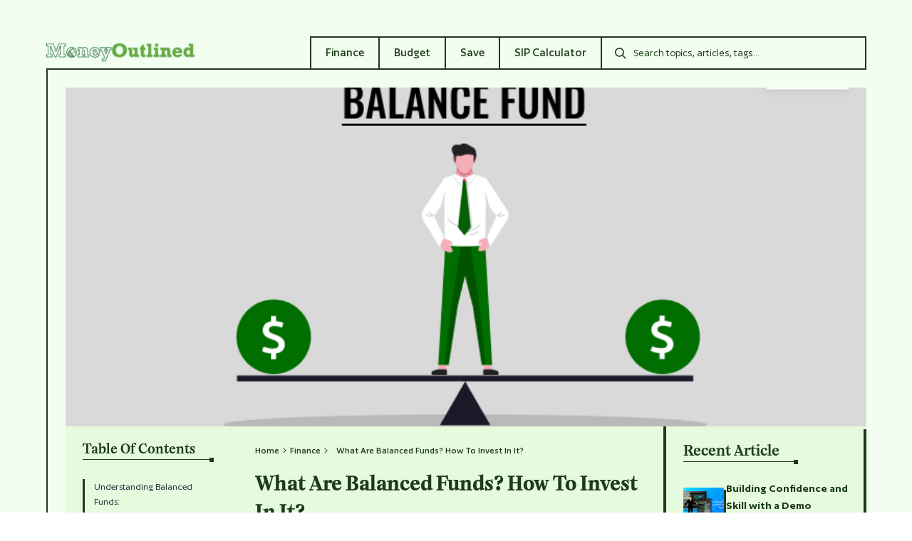

--- FILE ---
content_type: text/html; charset=UTF-8
request_url: https://moneyoutlined.com/balanced-funds/
body_size: 49625
content:
<!DOCTYPE html>
<html lang="en">

<head><meta charset="UTF-8"><script>if(navigator.userAgent.match(/MSIE|Internet Explorer/i)||navigator.userAgent.match(/Trident\/7\..*?rv:11/i)){var href=document.location.href;if(!href.match(/[?&]nowprocket/)){if(href.indexOf("?")==-1){if(href.indexOf("#")==-1){document.location.href=href+"?nowprocket=1"}else{document.location.href=href.replace("#","?nowprocket=1#")}}else{if(href.indexOf("#")==-1){document.location.href=href+"&nowprocket=1"}else{document.location.href=href.replace("#","&nowprocket=1#")}}}}</script><script>(()=>{class RocketLazyLoadScripts{constructor(){this.v="2.0.4",this.userEvents=["keydown","keyup","mousedown","mouseup","mousemove","mouseover","mouseout","touchmove","touchstart","touchend","touchcancel","wheel","click","dblclick","input"],this.attributeEvents=["onblur","onclick","oncontextmenu","ondblclick","onfocus","onmousedown","onmouseenter","onmouseleave","onmousemove","onmouseout","onmouseover","onmouseup","onmousewheel","onscroll","onsubmit"]}async t(){this.i(),this.o(),/iP(ad|hone)/.test(navigator.userAgent)&&this.h(),this.u(),this.l(this),this.m(),this.k(this),this.p(this),this._(),await Promise.all([this.R(),this.L()]),this.lastBreath=Date.now(),this.S(this),this.P(),this.D(),this.O(),this.M(),await this.C(this.delayedScripts.normal),await this.C(this.delayedScripts.defer),await this.C(this.delayedScripts.async),await this.T(),await this.F(),await this.j(),await this.A(),window.dispatchEvent(new Event("rocket-allScriptsLoaded")),this.everythingLoaded=!0,this.lastTouchEnd&&await new Promise(t=>setTimeout(t,500-Date.now()+this.lastTouchEnd)),this.I(),this.H(),this.U(),this.W()}i(){this.CSPIssue=sessionStorage.getItem("rocketCSPIssue"),document.addEventListener("securitypolicyviolation",t=>{this.CSPIssue||"script-src-elem"!==t.violatedDirective||"data"!==t.blockedURI||(this.CSPIssue=!0,sessionStorage.setItem("rocketCSPIssue",!0))},{isRocket:!0})}o(){window.addEventListener("pageshow",t=>{this.persisted=t.persisted,this.realWindowLoadedFired=!0},{isRocket:!0}),window.addEventListener("pagehide",()=>{this.onFirstUserAction=null},{isRocket:!0})}h(){let t;function e(e){t=e}window.addEventListener("touchstart",e,{isRocket:!0}),window.addEventListener("touchend",function i(o){o.changedTouches[0]&&t.changedTouches[0]&&Math.abs(o.changedTouches[0].pageX-t.changedTouches[0].pageX)<10&&Math.abs(o.changedTouches[0].pageY-t.changedTouches[0].pageY)<10&&o.timeStamp-t.timeStamp<200&&(window.removeEventListener("touchstart",e,{isRocket:!0}),window.removeEventListener("touchend",i,{isRocket:!0}),"INPUT"===o.target.tagName&&"text"===o.target.type||(o.target.dispatchEvent(new TouchEvent("touchend",{target:o.target,bubbles:!0})),o.target.dispatchEvent(new MouseEvent("mouseover",{target:o.target,bubbles:!0})),o.target.dispatchEvent(new PointerEvent("click",{target:o.target,bubbles:!0,cancelable:!0,detail:1,clientX:o.changedTouches[0].clientX,clientY:o.changedTouches[0].clientY})),event.preventDefault()))},{isRocket:!0})}q(t){this.userActionTriggered||("mousemove"!==t.type||this.firstMousemoveIgnored?"keyup"===t.type||"mouseover"===t.type||"mouseout"===t.type||(this.userActionTriggered=!0,this.onFirstUserAction&&this.onFirstUserAction()):this.firstMousemoveIgnored=!0),"click"===t.type&&t.preventDefault(),t.stopPropagation(),t.stopImmediatePropagation(),"touchstart"===this.lastEvent&&"touchend"===t.type&&(this.lastTouchEnd=Date.now()),"click"===t.type&&(this.lastTouchEnd=0),this.lastEvent=t.type,t.composedPath&&t.composedPath()[0].getRootNode()instanceof ShadowRoot&&(t.rocketTarget=t.composedPath()[0]),this.savedUserEvents.push(t)}u(){this.savedUserEvents=[],this.userEventHandler=this.q.bind(this),this.userEvents.forEach(t=>window.addEventListener(t,this.userEventHandler,{passive:!1,isRocket:!0})),document.addEventListener("visibilitychange",this.userEventHandler,{isRocket:!0})}U(){this.userEvents.forEach(t=>window.removeEventListener(t,this.userEventHandler,{passive:!1,isRocket:!0})),document.removeEventListener("visibilitychange",this.userEventHandler,{isRocket:!0}),this.savedUserEvents.forEach(t=>{(t.rocketTarget||t.target).dispatchEvent(new window[t.constructor.name](t.type,t))})}m(){const t="return false",e=Array.from(this.attributeEvents,t=>"data-rocket-"+t),i="["+this.attributeEvents.join("],[")+"]",o="[data-rocket-"+this.attributeEvents.join("],[data-rocket-")+"]",s=(e,i,o)=>{o&&o!==t&&(e.setAttribute("data-rocket-"+i,o),e["rocket"+i]=new Function("event",o),e.setAttribute(i,t))};new MutationObserver(t=>{for(const n of t)"attributes"===n.type&&(n.attributeName.startsWith("data-rocket-")||this.everythingLoaded?n.attributeName.startsWith("data-rocket-")&&this.everythingLoaded&&this.N(n.target,n.attributeName.substring(12)):s(n.target,n.attributeName,n.target.getAttribute(n.attributeName))),"childList"===n.type&&n.addedNodes.forEach(t=>{if(t.nodeType===Node.ELEMENT_NODE)if(this.everythingLoaded)for(const i of[t,...t.querySelectorAll(o)])for(const t of i.getAttributeNames())e.includes(t)&&this.N(i,t.substring(12));else for(const e of[t,...t.querySelectorAll(i)])for(const t of e.getAttributeNames())this.attributeEvents.includes(t)&&s(e,t,e.getAttribute(t))})}).observe(document,{subtree:!0,childList:!0,attributeFilter:[...this.attributeEvents,...e]})}I(){this.attributeEvents.forEach(t=>{document.querySelectorAll("[data-rocket-"+t+"]").forEach(e=>{this.N(e,t)})})}N(t,e){const i=t.getAttribute("data-rocket-"+e);i&&(t.setAttribute(e,i),t.removeAttribute("data-rocket-"+e))}k(t){Object.defineProperty(HTMLElement.prototype,"onclick",{get(){return this.rocketonclick||null},set(e){this.rocketonclick=e,this.setAttribute(t.everythingLoaded?"onclick":"data-rocket-onclick","this.rocketonclick(event)")}})}S(t){function e(e,i){let o=e[i];e[i]=null,Object.defineProperty(e,i,{get:()=>o,set(s){t.everythingLoaded?o=s:e["rocket"+i]=o=s}})}e(document,"onreadystatechange"),e(window,"onload"),e(window,"onpageshow");try{Object.defineProperty(document,"readyState",{get:()=>t.rocketReadyState,set(e){t.rocketReadyState=e},configurable:!0}),document.readyState="loading"}catch(t){console.log("WPRocket DJE readyState conflict, bypassing")}}l(t){this.originalAddEventListener=EventTarget.prototype.addEventListener,this.originalRemoveEventListener=EventTarget.prototype.removeEventListener,this.savedEventListeners=[],EventTarget.prototype.addEventListener=function(e,i,o){o&&o.isRocket||!t.B(e,this)&&!t.userEvents.includes(e)||t.B(e,this)&&!t.userActionTriggered||e.startsWith("rocket-")||t.everythingLoaded?t.originalAddEventListener.call(this,e,i,o):(t.savedEventListeners.push({target:this,remove:!1,type:e,func:i,options:o}),"mouseenter"!==e&&"mouseleave"!==e||t.originalAddEventListener.call(this,e,t.savedUserEvents.push,o))},EventTarget.prototype.removeEventListener=function(e,i,o){o&&o.isRocket||!t.B(e,this)&&!t.userEvents.includes(e)||t.B(e,this)&&!t.userActionTriggered||e.startsWith("rocket-")||t.everythingLoaded?t.originalRemoveEventListener.call(this,e,i,o):t.savedEventListeners.push({target:this,remove:!0,type:e,func:i,options:o})}}J(t,e){this.savedEventListeners=this.savedEventListeners.filter(i=>{let o=i.type,s=i.target||window;return e!==o||t!==s||(this.B(o,s)&&(i.type="rocket-"+o),this.$(i),!1)})}H(){EventTarget.prototype.addEventListener=this.originalAddEventListener,EventTarget.prototype.removeEventListener=this.originalRemoveEventListener,this.savedEventListeners.forEach(t=>this.$(t))}$(t){t.remove?this.originalRemoveEventListener.call(t.target,t.type,t.func,t.options):this.originalAddEventListener.call(t.target,t.type,t.func,t.options)}p(t){let e;function i(e){return t.everythingLoaded?e:e.split(" ").map(t=>"load"===t||t.startsWith("load.")?"rocket-jquery-load":t).join(" ")}function o(o){function s(e){const s=o.fn[e];o.fn[e]=o.fn.init.prototype[e]=function(){return this[0]===window&&t.userActionTriggered&&("string"==typeof arguments[0]||arguments[0]instanceof String?arguments[0]=i(arguments[0]):"object"==typeof arguments[0]&&Object.keys(arguments[0]).forEach(t=>{const e=arguments[0][t];delete arguments[0][t],arguments[0][i(t)]=e})),s.apply(this,arguments),this}}if(o&&o.fn&&!t.allJQueries.includes(o)){const e={DOMContentLoaded:[],"rocket-DOMContentLoaded":[]};for(const t in e)document.addEventListener(t,()=>{e[t].forEach(t=>t())},{isRocket:!0});o.fn.ready=o.fn.init.prototype.ready=function(i){function s(){parseInt(o.fn.jquery)>2?setTimeout(()=>i.bind(document)(o)):i.bind(document)(o)}return"function"==typeof i&&(t.realDomReadyFired?!t.userActionTriggered||t.fauxDomReadyFired?s():e["rocket-DOMContentLoaded"].push(s):e.DOMContentLoaded.push(s)),o([])},s("on"),s("one"),s("off"),t.allJQueries.push(o)}e=o}t.allJQueries=[],o(window.jQuery),Object.defineProperty(window,"jQuery",{get:()=>e,set(t){o(t)}})}P(){const t=new Map;document.write=document.writeln=function(e){const i=document.currentScript,o=document.createRange(),s=i.parentElement;let n=t.get(i);void 0===n&&(n=i.nextSibling,t.set(i,n));const c=document.createDocumentFragment();o.setStart(c,0),c.appendChild(o.createContextualFragment(e)),s.insertBefore(c,n)}}async R(){return new Promise(t=>{this.userActionTriggered?t():this.onFirstUserAction=t})}async L(){return new Promise(t=>{document.addEventListener("DOMContentLoaded",()=>{this.realDomReadyFired=!0,t()},{isRocket:!0})})}async j(){return this.realWindowLoadedFired?Promise.resolve():new Promise(t=>{window.addEventListener("load",t,{isRocket:!0})})}M(){this.pendingScripts=[];this.scriptsMutationObserver=new MutationObserver(t=>{for(const e of t)e.addedNodes.forEach(t=>{"SCRIPT"!==t.tagName||t.noModule||t.isWPRocket||this.pendingScripts.push({script:t,promise:new Promise(e=>{const i=()=>{const i=this.pendingScripts.findIndex(e=>e.script===t);i>=0&&this.pendingScripts.splice(i,1),e()};t.addEventListener("load",i,{isRocket:!0}),t.addEventListener("error",i,{isRocket:!0}),setTimeout(i,1e3)})})})}),this.scriptsMutationObserver.observe(document,{childList:!0,subtree:!0})}async F(){await this.X(),this.pendingScripts.length?(await this.pendingScripts[0].promise,await this.F()):this.scriptsMutationObserver.disconnect()}D(){this.delayedScripts={normal:[],async:[],defer:[]},document.querySelectorAll("script[type$=rocketlazyloadscript]").forEach(t=>{t.hasAttribute("data-rocket-src")?t.hasAttribute("async")&&!1!==t.async?this.delayedScripts.async.push(t):t.hasAttribute("defer")&&!1!==t.defer||"module"===t.getAttribute("data-rocket-type")?this.delayedScripts.defer.push(t):this.delayedScripts.normal.push(t):this.delayedScripts.normal.push(t)})}async _(){await this.L();let t=[];document.querySelectorAll("script[type$=rocketlazyloadscript][data-rocket-src]").forEach(e=>{let i=e.getAttribute("data-rocket-src");if(i&&!i.startsWith("data:")){i.startsWith("//")&&(i=location.protocol+i);try{const o=new URL(i).origin;o!==location.origin&&t.push({src:o,crossOrigin:e.crossOrigin||"module"===e.getAttribute("data-rocket-type")})}catch(t){}}}),t=[...new Map(t.map(t=>[JSON.stringify(t),t])).values()],this.Y(t,"preconnect")}async G(t){if(await this.K(),!0!==t.noModule||!("noModule"in HTMLScriptElement.prototype))return new Promise(e=>{let i;function o(){(i||t).setAttribute("data-rocket-status","executed"),e()}try{if(navigator.userAgent.includes("Firefox/")||""===navigator.vendor||this.CSPIssue)i=document.createElement("script"),[...t.attributes].forEach(t=>{let e=t.nodeName;"type"!==e&&("data-rocket-type"===e&&(e="type"),"data-rocket-src"===e&&(e="src"),i.setAttribute(e,t.nodeValue))}),t.text&&(i.text=t.text),t.nonce&&(i.nonce=t.nonce),i.hasAttribute("src")?(i.addEventListener("load",o,{isRocket:!0}),i.addEventListener("error",()=>{i.setAttribute("data-rocket-status","failed-network"),e()},{isRocket:!0}),setTimeout(()=>{i.isConnected||e()},1)):(i.text=t.text,o()),i.isWPRocket=!0,t.parentNode.replaceChild(i,t);else{const i=t.getAttribute("data-rocket-type"),s=t.getAttribute("data-rocket-src");i?(t.type=i,t.removeAttribute("data-rocket-type")):t.removeAttribute("type"),t.addEventListener("load",o,{isRocket:!0}),t.addEventListener("error",i=>{this.CSPIssue&&i.target.src.startsWith("data:")?(console.log("WPRocket: CSP fallback activated"),t.removeAttribute("src"),this.G(t).then(e)):(t.setAttribute("data-rocket-status","failed-network"),e())},{isRocket:!0}),s?(t.fetchPriority="high",t.removeAttribute("data-rocket-src"),t.src=s):t.src="data:text/javascript;base64,"+window.btoa(unescape(encodeURIComponent(t.text)))}}catch(i){t.setAttribute("data-rocket-status","failed-transform"),e()}});t.setAttribute("data-rocket-status","skipped")}async C(t){const e=t.shift();return e?(e.isConnected&&await this.G(e),this.C(t)):Promise.resolve()}O(){this.Y([...this.delayedScripts.normal,...this.delayedScripts.defer,...this.delayedScripts.async],"preload")}Y(t,e){this.trash=this.trash||[];let i=!0;var o=document.createDocumentFragment();t.forEach(t=>{const s=t.getAttribute&&t.getAttribute("data-rocket-src")||t.src;if(s&&!s.startsWith("data:")){const n=document.createElement("link");n.href=s,n.rel=e,"preconnect"!==e&&(n.as="script",n.fetchPriority=i?"high":"low"),t.getAttribute&&"module"===t.getAttribute("data-rocket-type")&&(n.crossOrigin=!0),t.crossOrigin&&(n.crossOrigin=t.crossOrigin),t.integrity&&(n.integrity=t.integrity),t.nonce&&(n.nonce=t.nonce),o.appendChild(n),this.trash.push(n),i=!1}}),document.head.appendChild(o)}W(){this.trash.forEach(t=>t.remove())}async T(){try{document.readyState="interactive"}catch(t){}this.fauxDomReadyFired=!0;try{await this.K(),this.J(document,"readystatechange"),document.dispatchEvent(new Event("rocket-readystatechange")),await this.K(),document.rocketonreadystatechange&&document.rocketonreadystatechange(),await this.K(),this.J(document,"DOMContentLoaded"),document.dispatchEvent(new Event("rocket-DOMContentLoaded")),await this.K(),this.J(window,"DOMContentLoaded"),window.dispatchEvent(new Event("rocket-DOMContentLoaded"))}catch(t){console.error(t)}}async A(){try{document.readyState="complete"}catch(t){}try{await this.K(),this.J(document,"readystatechange"),document.dispatchEvent(new Event("rocket-readystatechange")),await this.K(),document.rocketonreadystatechange&&document.rocketonreadystatechange(),await this.K(),this.J(window,"load"),window.dispatchEvent(new Event("rocket-load")),await this.K(),window.rocketonload&&window.rocketonload(),await this.K(),this.allJQueries.forEach(t=>t(window).trigger("rocket-jquery-load")),await this.K(),this.J(window,"pageshow");const t=new Event("rocket-pageshow");t.persisted=this.persisted,window.dispatchEvent(t),await this.K(),window.rocketonpageshow&&window.rocketonpageshow({persisted:this.persisted})}catch(t){console.error(t)}}async K(){Date.now()-this.lastBreath>45&&(await this.X(),this.lastBreath=Date.now())}async X(){return document.hidden?new Promise(t=>setTimeout(t)):new Promise(t=>requestAnimationFrame(t))}B(t,e){return e===document&&"readystatechange"===t||(e===document&&"DOMContentLoaded"===t||(e===window&&"DOMContentLoaded"===t||(e===window&&"load"===t||e===window&&"pageshow"===t)))}static run(){(new RocketLazyLoadScripts).t()}}RocketLazyLoadScripts.run()})();</script>
	<meta name="google-site-verification" content="nDOiRhUTmo78T_gdpfTIMaxaGctoLkYFczXixbP0kZg" />
	
    
    <meta http-equiv="X-UA-Compatible" content="IE=edge">
    <meta name="viewport" content="width=device-width, initial-scale=1.0">
    <meta name='robots' content='index, follow, max-image-preview:large, max-snippet:-1, max-video-preview:-1' />

	<!-- This site is optimized with the Yoast SEO Premium plugin v22.5 (Yoast SEO v26.8) - https://yoast.com/product/yoast-seo-premium-wordpress/ -->
	<title>What Are Balanced Funds? How To Invest In It?</title>
<link crossorigin data-rocket-preload as="font" href="https://moneyoutlined.com/wp-content/themes/money-blog-theme/fonts/Minipax-Regular.ttf" rel="preload">
<link crossorigin data-rocket-preload as="font" href="https://moneyoutlined.com/wp-content/themes/money-blog-theme/fonts/Minipax-SemiBold.ttf" rel="preload">
<link crossorigin data-rocket-preload as="font" href="https://moneyoutlined.com/wp-content/themes/money-blog-theme/fonts/Minipax-Bold.ttf" rel="preload">
<link crossorigin data-rocket-preload as="font" href="https://cdn.fontshare.com/wf/UETRYMOV7YFW7JHYHVOHEDDKKQBRQ3FT/SYXMTMEWAJJEDDXMTQNSJQ2DG3V6IN2Z/S4GQQ4OYJXECEGW3QXXIXQSCERFDR6WC.woff2" rel="preload">
<link crossorigin data-rocket-preload as="font" href="https://cdn.fontshare.com/wf/LTSH35TIMZ5MLLXHCSLOSG3NFKFIZONR/WF4NBOLSRS4ZNYNSQG4E4NROC7H2YIOE/6LYCTMFTSOH5KPOR5B2XLUTK5R6YPJEE.woff2" rel="preload">
<link crossorigin data-rocket-preload as="font" href="https://cdn.fontshare.com/wf/QZLHF3POTW3Q4X3B52OFR36T6QNVHQFS/5FBYPSFR2SRQ6KYXCBCN3RAWZYT24FWF/U3WWVCRZ5YHQTK3ABY6QQSB4YY63S65B.woff2" rel="preload">
<style id="wpr-usedcss">img.emoji{display:inline!important;border:none!important;box-shadow:none!important;height:1em!important;width:1em!important;margin:0 .07em!important;vertical-align:-.1em!important;background:0 0!important;padding:0!important}:where(.wp-block-button__link){border-radius:9999px;box-shadow:none;padding:calc(.667em + 2px) calc(1.333em + 2px);text-decoration:none}:where(.wp-block-calendar table:not(.has-background) th){background:#ddd}:where(.wp-block-columns){margin-bottom:1.75em}:where(.wp-block-columns.has-background){padding:1.25em 2.375em}:where(.wp-block-post-comments input[type=submit]){border:none}.wp-block-cover{align-items:center;background-position:50%;box-sizing:border-box;display:flex;justify-content:center;min-height:430px;overflow:hidden;overflow:clip;padding:1em;position:relative}.wp-block-cover:after{content:"";display:block;font-size:0;min-height:inherit}@supports (position:sticky){.wp-block-cover:after{content:none}}.wp-block-cover.aligncenter{display:flex}.wp-block-cover h1:where(:not(.has-text-color)),.wp-block-cover h2:where(:not(.has-text-color)),.wp-block-cover h3:where(:not(.has-text-color)),.wp-block-cover h4:where(:not(.has-text-color)),.wp-block-cover p:where(:not(.has-text-color)){color:inherit}.wp-block-cover.has-parallax{background-attachment:fixed;background-repeat:no-repeat;background-size:cover}@supports (-webkit-touch-callout:inherit){.wp-block-cover.has-parallax{background-attachment:scroll}}@media (prefers-reduced-motion:reduce){.wp-block-cover.has-parallax{background-attachment:scroll}}:where(.wp-block-cover-image:not(.has-text-color)),:where(.wp-block-cover:not(.has-text-color)){color:#fff}:where(.wp-block-cover-image.is-light:not(.has-text-color)),:where(.wp-block-cover.is-light:not(.has-text-color)){color:#000}:where(.wp-block-file){margin-bottom:1.5em}:where(.wp-block-file__button){border-radius:2em;display:inline-block;padding:.5em 1em}:where(.wp-block-file__button):is(a):active,:where(.wp-block-file__button):is(a):focus,:where(.wp-block-file__button):is(a):hover,:where(.wp-block-file__button):is(a):visited{box-shadow:none;color:#fff;opacity:.85;text-decoration:none}.wp-block-image img{box-sizing:border-box;height:auto;max-width:100%;vertical-align:bottom}.wp-block-image.aligncenter{text-align:center}.wp-block-image .aligncenter,.wp-block-image.aligncenter{display:table}.wp-block-image .aligncenter{margin-left:auto;margin-right:auto}.wp-block-image :where(.has-border-color){border-style:solid}.wp-block-image :where([style*=border-top-color]){border-top-style:solid}.wp-block-image :where([style*=border-right-color]){border-right-style:solid}.wp-block-image :where([style*=border-bottom-color]){border-bottom-style:solid}.wp-block-image :where([style*=border-left-color]){border-left-style:solid}.wp-block-image :where([style*=border-width]){border-style:solid}.wp-block-image :where([style*=border-top-width]){border-top-style:solid}.wp-block-image :where([style*=border-right-width]){border-right-style:solid}.wp-block-image :where([style*=border-bottom-width]){border-bottom-style:solid}.wp-block-image :where([style*=border-left-width]){border-left-style:solid}.wp-block-image figure{margin:0}:where(.wp-block-latest-comments:not([style*=line-height] .wp-block-latest-comments__comment)){line-height:1.1}:where(.wp-block-latest-comments:not([style*=line-height] .wp-block-latest-comments__comment-excerpt p)){line-height:1.8}ol,ul{box-sizing:border-box}:where(.wp-block-navigation.has-background .wp-block-navigation-item a:not(.wp-element-button)),:where(.wp-block-navigation.has-background .wp-block-navigation-submenu a:not(.wp-element-button)){padding:.5em 1em}:where(.wp-block-navigation .wp-block-navigation__submenu-container .wp-block-navigation-item a:not(.wp-element-button)),:where(.wp-block-navigation .wp-block-navigation__submenu-container .wp-block-navigation-submenu a:not(.wp-element-button)),:where(.wp-block-navigation .wp-block-navigation__submenu-container .wp-block-navigation-submenu button.wp-block-navigation-item__content),:where(.wp-block-navigation .wp-block-navigation__submenu-container .wp-block-pages-list__item button.wp-block-navigation-item__content){padding:.5em 1em}:where(p.has-text-color:not(.has-link-color)) a{color:inherit}:where(.wp-block-post-excerpt){margin-bottom:var(--wp--style--block-gap);margin-top:var(--wp--style--block-gap)}:where(.wp-block-preformatted.has-background){padding:1.25em 2.375em}:where(.wp-block-pullquote){margin:0 0 1em}:where(.wp-block-search__button){border:1px solid #ccc;padding:6px 10px}:where(.wp-block-search__button-inside .wp-block-search__inside-wrapper){border:1px solid #949494;box-sizing:border-box;padding:4px}:where(.wp-block-search__button-inside .wp-block-search__inside-wrapper) .wp-block-search__input{border:none;border-radius:0;padding:0 4px}:where(.wp-block-search__button-inside .wp-block-search__inside-wrapper) .wp-block-search__input:focus{outline:0}:where(.wp-block-search__button-inside .wp-block-search__inside-wrapper) :where(.wp-block-search__button){padding:4px 8px}.wp-block-table{overflow-x:auto}.wp-block-table table{border-collapse:collapse;width:100%}.wp-block-table td{border:1px solid;padding:.5em}.wp-block-table.aligncenter{display:table;width:auto}.wp-block-table.aligncenter td{word-break:break-word}:where(.wp-block-term-description){margin-bottom:var(--wp--style--block-gap);margin-top:var(--wp--style--block-gap)}:where(pre.wp-block-verse){font-family:inherit}:root{--wp--preset--font-size--normal:16px;--wp--preset--font-size--huge:42px}.aligncenter{clear:both}html :where(.has-border-color){border-style:solid}html :where([style*=border-top-color]){border-top-style:solid}html :where([style*=border-right-color]){border-right-style:solid}html :where([style*=border-bottom-color]){border-bottom-style:solid}html :where([style*=border-left-color]){border-left-style:solid}html :where([style*=border-width]){border-style:solid}html :where([style*=border-top-width]){border-top-style:solid}html :where([style*=border-right-width]){border-right-style:solid}html :where([style*=border-bottom-width]){border-bottom-style:solid}html :where([style*=border-left-width]){border-left-style:solid}html :where(img[class*=wp-image-]){height:auto;max-width:100%}:where(figure){margin:0 0 1em}html :where(.is-position-sticky){--wp-admin--admin-bar--position-offset:var(--wp-admin--admin-bar--height,0px)}@media screen and (max-width:600px){html :where(.is-position-sticky){--wp-admin--admin-bar--position-offset:0px}}body{--wp--preset--color--black:#000000;--wp--preset--color--cyan-bluish-gray:#abb8c3;--wp--preset--color--white:#ffffff;--wp--preset--color--pale-pink:#f78da7;--wp--preset--color--vivid-red:#cf2e2e;--wp--preset--color--luminous-vivid-orange:#ff6900;--wp--preset--color--luminous-vivid-amber:#fcb900;--wp--preset--color--light-green-cyan:#7bdcb5;--wp--preset--color--vivid-green-cyan:#00d084;--wp--preset--color--pale-cyan-blue:#8ed1fc;--wp--preset--color--vivid-cyan-blue:#0693e3;--wp--preset--color--vivid-purple:#9b51e0;--wp--preset--gradient--vivid-cyan-blue-to-vivid-purple:linear-gradient(135deg,rgba(6, 147, 227, 1) 0%,rgb(155, 81, 224) 100%);--wp--preset--gradient--light-green-cyan-to-vivid-green-cyan:linear-gradient(135deg,rgb(122, 220, 180) 0%,rgb(0, 208, 130) 100%);--wp--preset--gradient--luminous-vivid-amber-to-luminous-vivid-orange:linear-gradient(135deg,rgba(252, 185, 0, 1) 0%,rgba(255, 105, 0, 1) 100%);--wp--preset--gradient--luminous-vivid-orange-to-vivid-red:linear-gradient(135deg,rgba(255, 105, 0, 1) 0%,rgb(207, 46, 46) 100%);--wp--preset--gradient--very-light-gray-to-cyan-bluish-gray:linear-gradient(135deg,rgb(238, 238, 238) 0%,rgb(169, 184, 195) 100%);--wp--preset--gradient--cool-to-warm-spectrum:linear-gradient(135deg,rgb(74, 234, 220) 0%,rgb(151, 120, 209) 20%,rgb(207, 42, 186) 40%,rgb(238, 44, 130) 60%,rgb(251, 105, 98) 80%,rgb(254, 248, 76) 100%);--wp--preset--gradient--blush-light-purple:linear-gradient(135deg,rgb(255, 206, 236) 0%,rgb(152, 150, 240) 100%);--wp--preset--gradient--blush-bordeaux:linear-gradient(135deg,rgb(254, 205, 165) 0%,rgb(254, 45, 45) 50%,rgb(107, 0, 62) 100%);--wp--preset--gradient--luminous-dusk:linear-gradient(135deg,rgb(255, 203, 112) 0%,rgb(199, 81, 192) 50%,rgb(65, 88, 208) 100%);--wp--preset--gradient--pale-ocean:linear-gradient(135deg,rgb(255, 245, 203) 0%,rgb(182, 227, 212) 50%,rgb(51, 167, 181) 100%);--wp--preset--gradient--electric-grass:linear-gradient(135deg,rgb(202, 248, 128) 0%,rgb(113, 206, 126) 100%);--wp--preset--gradient--midnight:linear-gradient(135deg,rgb(2, 3, 129) 0%,rgb(40, 116, 252) 100%);--wp--preset--font-size--small:13px;--wp--preset--font-size--medium:20px;--wp--preset--font-size--large:36px;--wp--preset--font-size--x-large:42px;--wp--preset--spacing--20:0.44rem;--wp--preset--spacing--30:0.67rem;--wp--preset--spacing--40:1rem;--wp--preset--spacing--50:1.5rem;--wp--preset--spacing--60:2.25rem;--wp--preset--spacing--70:3.38rem;--wp--preset--spacing--80:5.06rem;--wp--preset--shadow--natural:6px 6px 9px rgba(0, 0, 0, .2);--wp--preset--shadow--deep:12px 12px 50px rgba(0, 0, 0, .4);--wp--preset--shadow--sharp:6px 6px 0px rgba(0, 0, 0, .2);--wp--preset--shadow--outlined:6px 6px 0px -3px rgba(255, 255, 255, 1),6px 6px rgba(0, 0, 0, 1);--wp--preset--shadow--crisp:6px 6px 0px rgba(0, 0, 0, 1)}:where(.is-layout-flex){gap:.5em}:where(.is-layout-grid){gap:.5em}:where(.wp-block-post-template.is-layout-flex){gap:1.25em}:where(.wp-block-post-template.is-layout-grid){gap:1.25em}:where(.wp-block-columns.is-layout-flex){gap:2em}:where(.wp-block-columns.is-layout-grid){gap:2em}.es_subscription_message.success{color:green;font-size:16px}.es_subscription_message.error{color:red;font-size:16px}.es_spinner_image{display:none;float:right}.es-field-wrap{margin-bottom:.6em}:root{--swiper-theme-color:#007aff}.swiper{margin-left:auto;margin-right:auto;position:relative;overflow:hidden;list-style:none;padding:0;z-index:1;display:block}.swiper-wrapper{position:relative;width:100%;height:100%;z-index:1;display:flex;transition-property:transform;transition-timing-function:var(--swiper-wrapper-transition-timing-function,initial);box-sizing:content-box}.swiper-wrapper{transform:translate3d(0,0,0)}.swiper-slide{flex-shrink:0;width:100%;height:100%;position:relative;transition-property:transform;display:block}.swiper-lazy-preloader{width:42px;height:42px;position:absolute;left:50%;top:50%;margin-left:-21px;margin-top:-21px;z-index:10;transform-origin:50%;box-sizing:border-box;border:4px solid var(--swiper-preloader-color,var(--swiper-theme-color));border-radius:50%;border-top-color:transparent}.swiper:not(.swiper-watch-progress) .swiper-lazy-preloader{animation:1s linear infinite swiper-preloader-spin}@keyframes swiper-preloader-spin{0%{transform:rotate(0)}100%{transform:rotate(360deg)}}:root{--swiper-navigation-size:44px}.swiper-button-next,.swiper-button-prev{position:absolute;top:var(--swiper-navigation-top-offset,50%);width:calc(var(--swiper-navigation-size)/ 44 * 27);height:var(--swiper-navigation-size);margin-top:calc(0px - (var(--swiper-navigation-size)/ 2));z-index:10;cursor:pointer;display:flex;align-items:center;justify-content:center;color:var(--swiper-navigation-color,var(--swiper-theme-color))}.swiper-button-next.swiper-button-disabled,.swiper-button-prev.swiper-button-disabled{opacity:.35;cursor:auto;pointer-events:none}.swiper-button-next.swiper-button-hidden,.swiper-button-prev.swiper-button-hidden{opacity:0;cursor:auto;pointer-events:none}.swiper-navigation-disabled .swiper-button-next,.swiper-navigation-disabled .swiper-button-prev{display:none!important}.swiper-button-next svg,.swiper-button-prev svg{width:100%;height:100%;object-fit:contain;transform-origin:center}.swiper-button-prev{left:var(--swiper-navigation-sides-offset,10px);right:auto}.swiper-button-lock{display:none}.swiper-button-next:after,.swiper-button-prev:after{font-family:swiper-icons;font-size:var(--swiper-navigation-size);text-transform:none!important;letter-spacing:0;font-variant:initial;line-height:1}.swiper-button-prev:after{content:'prev'}.swiper-button-next{right:var(--swiper-navigation-sides-offset,10px);left:auto}.swiper-button-next:after{content:'next'}.swiper-pagination{position:absolute;text-align:center;transition:.3s opacity;transform:translate3d(0,0,0);z-index:10}.swiper-scrollbar{border-radius:var(--swiper-scrollbar-border-radius,10px);position:relative;touch-action:none;background:var(--swiper-scrollbar-bg-color,rgba(0,0,0,.1))}.swiper-scrollbar-disabled>.swiper-scrollbar,.swiper-scrollbar.swiper-scrollbar-disabled{display:none!important}.swiper-scrollbar.swiper-scrollbar-horizontal{position:absolute;left:var(--swiper-scrollbar-sides-offset,1%);bottom:var(--swiper-scrollbar-bottom,4px);top:var(--swiper-scrollbar-top,auto);z-index:50;height:var(--swiper-scrollbar-size,4px);width:calc(100% - 2 * var(--swiper-scrollbar-sides-offset,1%))}.swiper-scrollbar.swiper-scrollbar-vertical{position:absolute;left:var(--swiper-scrollbar-left,auto);right:var(--swiper-scrollbar-right,4px);top:var(--swiper-scrollbar-sides-offset,1%);z-index:50;width:var(--swiper-scrollbar-size,4px);height:calc(100% - 2 * var(--swiper-scrollbar-sides-offset,1%))}.swiper-scrollbar-drag{height:100%;width:100%;position:relative;background:var(--swiper-scrollbar-drag-bg-color,rgba(0,0,0,.5));border-radius:var(--swiper-scrollbar-border-radius,10px);left:0;top:0}.swiper-scrollbar-lock{display:none}.swiper-zoom-container{width:100%;height:100%;display:flex;justify-content:center;align-items:center;text-align:center}.swiper-zoom-container>canvas,.swiper-zoom-container>img,.swiper-zoom-container>svg{max-width:100%;max-height:100%;object-fit:contain}.swiper-slide-zoomed{cursor:move;touch-action:none}.swiper .swiper-notification{position:absolute;left:0;top:0;pointer-events:none;opacity:0;z-index:-1000}*,:after,:before{box-sizing:border-box;border:0 solid #e5e7eb}:after,:before{--tw-content:""}html{line-height:1.5;-webkit-text-size-adjust:100%;-moz-tab-size:4;-o-tab-size:4;tab-size:4;font-family:ui-sans-serif,system-ui,sans-serif,'Apple Color Emoji','Segoe UI Emoji','Segoe UI Symbol','Noto Color Emoji';font-feature-settings:normal;font-variation-settings:normal;-webkit-tap-highlight-color:transparent}body{margin:0;line-height:inherit}h1,h2,h3,h4{font-size:inherit;font-weight:inherit}a{color:inherit;text-decoration:inherit}strong{font-weight:bolder}code{font-family:ui-monospace,SFMono-Regular,Menlo,Monaco,Consolas,'Liberation Mono','Courier New',monospace;font-feature-settings:normal;font-variation-settings:normal;font-size:1em}small{font-size:80%}table{text-indent:0;border-color:inherit;border-collapse:collapse}button,input,optgroup,select,textarea{font-family:inherit;font-feature-settings:inherit;font-variation-settings:inherit;font-size:100%;font-weight:inherit;line-height:inherit;color:inherit;margin:0;padding:0}button,select{text-transform:none}[type=button],[type=reset],[type=submit],button{-webkit-appearance:button;background-color:initial;background-image:none}progress{vertical-align:initial}::-webkit-inner-spin-button,::-webkit-outer-spin-button{height:auto}[type=search]{-webkit-appearance:textfield;outline-offset:-2px}::-webkit-search-decoration{-webkit-appearance:none}::-webkit-file-upload-button{-webkit-appearance:button;font:inherit}dl,figure,h1,h2,h3,h4,p{margin:0}fieldset{margin:0}fieldset,legend{padding:0}ol,ul{list-style:none;margin:0;padding:0}textarea{resize:vertical}input::-moz-placeholder,textarea::-moz-placeholder{opacity:1;color:#9ca3af}input::placeholder,textarea::placeholder{opacity:1;color:#9ca3af}[role=button],button{cursor:pointer}canvas,iframe,img,object,svg,video{display:block;vertical-align:middle}img,video{max-width:100%;height:auto}[hidden]{display:none}:root{background-color:var(--fallback-b1,oklch(var(--b1)/1));color:var(--fallback-bc,oklch(var(--bc)/1))}@supports not (color:oklch(0 0 0)){:root{color-scheme:light;--fallback-p:#491eff;--fallback-pc:#d4dbff;--fallback-s:#ff41c7;--fallback-sc:#fff9fc;--fallback-a:#00cfbd;--fallback-ac:#00100d;--fallback-n:#2b3440;--fallback-nc:#d7dde4;--fallback-b1:#fff;--fallback-b2:#e5e6e6;--fallback-b3:#e5e6e6;--fallback-bc:#1f2937;--fallback-in:#00b3f0;--fallback-inc:#000;--fallback-su:#00ca92;--fallback-suc:#000;--fallback-wa:#ffc22d;--fallback-wac:#000;--fallback-er:#ff6f70;--fallback-erc:#000}@media (prefers-color-scheme:dark){:root{color-scheme:dark;--fallback-p:#7582ff;--fallback-pc:#050617;--fallback-s:#ff71cf;--fallback-sc:#190211;--fallback-a:#00c7b5;--fallback-ac:#000e0c;--fallback-n:#2a323c;--fallback-nc:#a6adbb;--fallback-b1:#1d232a;--fallback-b2:#191e24;--fallback-b3:#15191e;--fallback-bc:#a6adbb;--fallback-in:#00b3f0;--fallback-inc:#000;--fallback-su:#00ca92;--fallback-suc:#000;--fallback-wa:#ffc22d;--fallback-wac:#000;--fallback-er:#ff6f70;--fallback-erc:#000}}}html{-webkit-tap-highlight-color:transparent}:root{color-scheme:light;--in:0.7206 0.191 231.6;--su:64.8% 0.150 160;--wa:0.8471 0.199 83.87;--er:0.7176 0.221 22.18;--pc:0.89824 0.06192 275.75;--ac:0.15352 0.0368 183.61;--inc:0 0 0;--suc:0 0 0;--wac:0 0 0;--erc:0 0 0;--rounded-box:1rem;--rounded-btn:0.5rem;--rounded-badge:1.9rem;--animation-btn:0.25s;--animation-input:.2s;--btn-focus-scale:0.95;--border-btn:1px;--tab-border:1px;--tab-radius:0.5rem;--p:0.4912 0.3096 275.75;--s:0.6971 0.329 342.55;--sc:0.9871 0.0106 342.55;--a:0.7676 0.184 183.61;--n:0.321785 0.02476 255.701624;--nc:0.894994 0.011585 252.096176;--b1:1 0 0;--b2:0.961151 0 0;--b3:0.924169 0.00108 197.137559;--bc:0.278078 0.029596 256.847952}:root:has(input.theme-controller[value=light]:checked){color-scheme:light;--in:0.7206 0.191 231.6;--su:64.8% 0.150 160;--wa:0.8471 0.199 83.87;--er:0.7176 0.221 22.18;--pc:0.89824 0.06192 275.75;--ac:0.15352 0.0368 183.61;--inc:0 0 0;--suc:0 0 0;--wac:0 0 0;--erc:0 0 0;--rounded-box:1rem;--rounded-btn:0.5rem;--rounded-badge:1.9rem;--animation-btn:0.25s;--animation-input:.2s;--btn-focus-scale:0.95;--border-btn:1px;--tab-border:1px;--tab-radius:0.5rem;--p:0.4912 0.3096 275.75;--s:0.6971 0.329 342.55;--sc:0.9871 0.0106 342.55;--a:0.7676 0.184 183.61;--n:0.321785 0.02476 255.701624;--nc:0.894994 0.011585 252.096176;--b1:1 0 0;--b2:0.961151 0 0;--b3:0.924169 0.00108 197.137559;--bc:0.278078 0.029596 256.847952}:root:has(input.theme-controller[value=cupcake]:checked){color-scheme:light;--in:0.7206 0.191 231.6;--su:64.8% 0.150 160;--wa:0.8471 0.199 83.87;--er:0.7176 0.221 22.18;--pc:0.152344 0.017892 200.026556;--sc:0.15787 0.020249 356.29965;--ac:0.158762 0.029206 78.618794;--nc:0.847148 0.013247 313.189598;--inc:0 0 0;--suc:0 0 0;--wac:0 0 0;--erc:0 0 0;--rounded-box:1rem;--rounded-badge:1.9rem;--animation-btn:0.25s;--animation-input:.2s;--btn-focus-scale:0.95;--border-btn:1px;--p:0.76172 0.089459 200.026556;--s:0.789351 0.101246 356.29965;--a:0.793811 0.146032 78.618794;--n:0.235742 0.066235 313.189598;--b1:0.977882 0.00418 56.375637;--b2:0.939822 0.007638 61.449292;--b3:0.915861 0.006811 53.440502;--bc:0.235742 0.066235 313.189598;--rounded-btn:1.9rem;--tab-border:2px;--tab-radius:0.7rem}.image-responsive{height:100%;width:100%;-o-object-fit:cover;object-fit:cover}*,::backdrop,:after,:before{--tw-border-spacing-x:0;--tw-border-spacing-y:0;--tw-translate-x:0;--tw-translate-y:0;--tw-rotate:0;--tw-skew-x:0;--tw-skew-y:0;--tw-scale-x:1;--tw-scale-y:1;--tw-pan-x: ;--tw-pan-y: ;--tw-pinch-zoom: ;--tw-scroll-snap-strictness:proximity;--tw-gradient-from-position: ;--tw-gradient-via-position: ;--tw-gradient-to-position: ;--tw-ordinal: ;--tw-slashed-zero: ;--tw-numeric-figure: ;--tw-numeric-spacing: ;--tw-numeric-fraction: ;--tw-ring-inset: ;--tw-ring-offset-width:0px;--tw-ring-offset-color:#fff;--tw-ring-color:#3b82f680;--tw-ring-offset-shadow:0 0 #0000;--tw-ring-shadow:0 0 #0000;--tw-shadow:0 0 #0000;--tw-shadow-colored:0 0 #0000;--tw-blur: ;--tw-brightness: ;--tw-contrast: ;--tw-grayscale: ;--tw-hue-rotate: ;--tw-invert: ;--tw-saturate: ;--tw-sepia: ;--tw-drop-shadow: ;--tw-backdrop-blur: ;--tw-backdrop-brightness: ;--tw-backdrop-contrast: ;--tw-backdrop-grayscale: ;--tw-backdrop-hue-rotate: ;--tw-backdrop-invert: ;--tw-backdrop-opacity: ;--tw-backdrop-saturate: ;--tw-backdrop-sepia: }.container{width:100%}@media (min-width:480px){.container{max-width:480px}}@media (min-width:769px){.container{max-width:769px}}@media (min-width:1025px){.container{max-width:1025px}}:where(.btn:is(input[type=checkbox])),:where(.btn:is(input[type=radio])){width:auto;-webkit-appearance:none;-moz-appearance:none;appearance:none}.checkbox{flex-shrink:0;--chkbg:var(--fallback-bc,oklch(var(--bc)/1));--chkfg:var(--fallback-b1,oklch(var(--b1)/1));height:1.5rem;width:1.5rem;cursor:pointer;-webkit-appearance:none;-moz-appearance:none;appearance:none;border-radius:var(--rounded-btn,.5rem);border-width:1px;border-color:var(--fallback-bc,oklch(var(--bc)/var(--tw-border-opacity)));--tw-border-opacity:0.2}.dropdown{position:relative;display:inline-block}.dropdown>:not(summary):focus{outline:#0000 solid 2px;outline-offset:2px}@media (hover:hover){.label a:hover{--tw-text-opacity:1;color:var(--fallback-bc,oklch(var(--bc)/var(--tw-text-opacity)))}.table tr.hover:hover,.table tr.hover:nth-child(2n):hover{--tw-bg-opacity:1;background-color:var(--fallback-b2,oklch(var(--b2)/var(--tw-bg-opacity)))}:where(.menu li:not(.menu-title,.disabled)>:not(ul,details,.menu-title)):not(.active,.btn):hover,:where(.menu li:not(.menu-title,.disabled)>details>summary:not(.menu-title)):not(.active,.btn):hover{cursor:pointer;outline:#0000 solid 2px;outline-offset:2px}@supports (color:oklch(0 0 0)){:where(.menu li:not(.menu-title,.disabled)>:not(ul,details,.menu-title)):not(.active,.btn):hover,:where(.menu li:not(.menu-title,.disabled)>details>summary:not(.menu-title)):not(.active,.btn):hover{background-color:var(--fallback-bc,oklch(var(--bc)/.1))}}}.footer{width:100%;grid-auto-flow:row;-moz-column-gap:1rem;column-gap:1rem;row-gap:2.5rem;font-size:.875rem;line-height:1.25rem}.footer,.footer>*{display:grid;place-items:start}.footer>*{gap:.5rem}@media (min-width:48rem){.footer{grid-auto-flow:column}}.label{display:flex}.label{-webkit-user-select:none;-moz-user-select:none;user-select:none;align-items:center;justify-content:space-between;padding:.5rem .25rem}.input{flex-shrink:1;-webkit-appearance:none;-moz-appearance:none;appearance:none;height:3rem;padding-left:1rem;padding-right:1rem;font-size:1rem;line-height:2;line-height:1.5rem;border-radius:var(--rounded-btn,.5rem);border-width:1px;border-color:#0000;--tw-bg-opacity:1;background-color:var(--fallback-b1,oklch(var(--b1)/var(--tw-bg-opacity)))}.input[type=number]::-webkit-inner-spin-button{margin-top:-1rem;margin-bottom:-1rem;margin-inline-end:-1rem}.join{display:inline-flex;align-items:stretch;border-radius:var(--rounded-btn,.5rem)}.join :where(.join-item){border-start-end-radius:0;border-end-end-radius:0;border-end-start-radius:0;border-start-start-radius:0}.join :where(.join-item:first-child:not(:last-child)),.join :where(:first-child:not(:last-child) .join-item){border-end-start-radius:inherit;border-start-start-radius:inherit}.join :where(.join-item:last-child:not(:first-child)),.join :where(:last-child:not(:first-child) .join-item){border-start-end-radius:inherit;border-end-end-radius:inherit}@supports not selector(:has(*)){:where(.join *){border-radius:inherit}}@supports selector(:has(*)){:where(.join :has(.join-item)){border-radius:inherit}}.link{cursor:pointer;text-decoration-line:underline}:where(.menu li){position:relative;display:flex;flex-shrink:0;flex-direction:column;flex-wrap:wrap;align-items:stretch}:where(.menu li) .badge{justify-self:end}:where(.modal){align-items:center}:root:has(:is(.modal-open,.modal:target,.modal-toggle:checked+.modal,.modal[open])){overflow:hidden}:where(.navbar>:not(script,style)){display:inline-flex;align-items:center}.progress{position:relative;width:100%;-webkit-appearance:none;-moz-appearance:none;appearance:none;overflow:hidden;height:.5rem;border-radius:var(--rounded-box,1rem);background-color:var(--fallback-bc,oklch(var(--bc)/.2))}.radio{flex-shrink:0;--chkbg:var(--bc);width:1.5rem;-webkit-appearance:none;border-radius:9999px;border-width:1px;border-color:var(--fallback-bc,oklch(var(--bc)/var(--tw-border-opacity)));--tw-border-opacity:0.2}.radio{height:1.5rem;cursor:pointer;-moz-appearance:none;appearance:none}.select{display:inline-flex;cursor:pointer;-webkit-user-select:none;-moz-user-select:none;user-select:none;-webkit-appearance:none;-moz-appearance:none;appearance:none;height:3rem;min-height:3rem;padding-left:1rem;padding-right:2.5rem;font-size:.875rem;line-height:1.25rem;line-height:2;border-radius:var(--rounded-btn,.5rem);border-width:1px;border-color:#0000;--tw-bg-opacity:1;background-color:var(--fallback-b1,oklch(var(--b1)/var(--tw-bg-opacity)));background-image:linear-gradient(45deg,#0000 50%,currentColor 0),linear-gradient(135deg,currentColor 50%,#0000 0);background-position:calc(100% - 20px) calc(1px + 50%),calc(100% - 16.1px) calc(1px + 50%);background-size:4px 4px,4px 4px;background-repeat:no-repeat}.select[multiple]{height:auto}.stack{display:inline-grid;place-items:center;align-items:flex-end}.stack>*{grid-column-start:1;grid-row-start:1;transform:translateY(10%) scale(.9);z-index:1;width:100%;opacity:.6}.stack>:nth-child(2){transform:translateY(5%) scale(.95);z-index:2;opacity:.8}.stack>:first-child{transform:translateY(0) scale(1);z-index:3;opacity:1}:where(.\!stats){grid-auto-flow:column!important;overflow-x:auto!important}:where(.stats){grid-auto-flow:column;overflow-x:auto}.swap{position:relative;display:inline-grid;-webkit-user-select:none;-moz-user-select:none;user-select:none;place-content:center;cursor:pointer}.swap>*{grid-column-start:1;grid-row-start:1;transition-duration:.3s;transition-timing-function:cubic-bezier(0,0,.2,1);transition-property:transform,opacity}.swap input{-webkit-appearance:none;-moz-appearance:none;appearance:none}.table{position:relative;width:100%;border-radius:var(--rounded-box,1rem);text-align:left;font-size:.875rem;line-height:1.25rem}.table :where(.table-pin-rows thead tr){position:sticky;top:0;z-index:1;--tw-bg-opacity:1;background-color:var(--fallback-b1,oklch(var(--b1)/var(--tw-bg-opacity)))}.table :where(.table-pin-rows tfoot tr){position:sticky;bottom:0;z-index:1;--tw-bg-opacity:1;background-color:var(--fallback-b1,oklch(var(--b1)/var(--tw-bg-opacity)))}.table :where(.table-pin-cols tr th){position:sticky;left:0;right:0;--tw-bg-opacity:1;background-color:var(--fallback-b1,oklch(var(--b1)/var(--tw-bg-opacity)))}.textarea{min-height:3rem;flex-shrink:1;padding:.5rem 1rem;font-size:.875rem;line-height:1.25rem;line-height:2;border-radius:var(--rounded-btn,.5rem);border-width:1px;border-color:#0000;--tw-bg-opacity:1;background-color:var(--fallback-b1,oklch(var(--b1)/var(--tw-bg-opacity)))}:where(.timeline>li){position:relative;display:grid;flex-shrink:0;align-items:center;grid-template-rows:var(--timeline-row-start,minmax(0,1fr)) auto var(--timeline-row-end,minmax(0,1fr));grid-template-columns:var(--timeline-col-start,minmax(0,1fr)) auto var(--timeline-col-end,minmax(0,1fr))}:where(.timeline>li>hr):first-child{grid-column-start:1;grid-row-start:2}:where(.timeline>li>hr):last-child{grid-column-start:3;grid-column-end:none;grid-row-start:2;grid-row-end:auto}.toggle{flex-shrink:0;--tglbg:var(--fallback-b1,oklch(var(--b1)/1));--handleoffset:1.5rem;--handleoffsetcalculator:calc(var(--handleoffset)*-1);--togglehandleborder:0 0;height:1.5rem;width:3rem;cursor:pointer;-webkit-appearance:none;-moz-appearance:none;appearance:none;border-radius:var(--rounded-badge,1.9rem);border-width:1px;border-color:currentColor;background-color:currentColor;color:var(--fallback-bc,oklch(var(--bc)/.5));transition:background,box-shadow var(--animation-input,.2s) ease-out;box-shadow:var(--handleoffsetcalculator) 0 0 2px var(--tglbg) inset,0 0 0 2px var(--tglbg) inset,var(--togglehandleborder)}@keyframes button-pop{0%{transform:scale(var(--btn-focus-scale,.98))}40%{transform:scale(1.02)}to{transform:scale(1)}}.checkbox:focus{box-shadow:none}.checkbox:focus-visible{outline-style:solid;outline-width:2px;outline-offset:2px;outline-color:var(--fallback-bc,oklch(var(--bc)/1))}.checkbox:checked,.checkbox[checked=true]{background-repeat:no-repeat;animation:checkmark var(--animation-input,.2s) ease-out;background-color:var(--chkbg);background-image:linear-gradient(-45deg,#0000 65%,var(--chkbg) 65.99%),linear-gradient(45deg,#0000 75%,var(--chkbg) 75.99%),linear-gradient(-45deg,var(--chkbg) 40%,#0000 40.99%),linear-gradient(45deg,var(--chkbg) 30%,var(--chkfg) 30.99%,var(--chkfg) 40%,#0000 40.99%),linear-gradient(-45deg,var(--chkfg) 50%,var(--chkbg) 50.99%)}.checkbox:indeterminate{--tw-bg-opacity:1;background-color:var(--fallback-bc,oklch(var(--bc)/var(--tw-bg-opacity)));background-repeat:no-repeat;animation:checkmark var(--animation-input,.2s) ease-out;background-image:linear-gradient(90deg,#0000 80%,var(--chkbg) 80%),linear-gradient(-90deg,#0000 80%,var(--chkbg) 80%),linear-gradient(0deg,var(--chkbg) 43%,var(--chkfg) 43%,var(--chkfg) 57%,var(--chkbg) 57%)}.checkbox:disabled{cursor:not-allowed;border-color:#0000;--tw-bg-opacity:1;background-color:var(--fallback-bc,oklch(var(--bc)/var(--tw-bg-opacity)));opacity:.2}@keyframes checkmark{0%{background-position-y:5px}50%{background-position-y:-2px}to{background-position-y:0}}:where(.collapse>input[type=checkbox]),:where(.collapse>input[type=radio]){z-index:1}:where(.collapse>input[type=checkbox]),:where(.collapse>input[type=radio]){width:100%;padding:1rem;padding-inline-end:3rem;min-height:3.75rem;transition:background-color .2s ease-out}.input input{--tw-bg-opacity:1;background-color:var(--fallback-p,oklch(var(--p)/var(--tw-bg-opacity)));background-color:initial}.input input:focus{outline:#0000 solid 2px;outline-offset:2px}.input[list]::-webkit-calendar-picker-indicator{line-height:1em}.input:focus,.input:focus-within{border-color:var(--fallback-bc,oklch(var(--bc)/.2))}.input:focus,.input:focus-within{box-shadow:none;outline-style:solid;outline-width:2px;outline-offset:2px;outline-color:var(--fallback-bc,oklch(var(--bc)/.2))}.input:disabled,.input[disabled]{cursor:not-allowed;--tw-border-opacity:1;border-color:var(--fallback-b2,oklch(var(--b2)/var(--tw-border-opacity)));--tw-bg-opacity:1;background-color:var(--fallback-b2,oklch(var(--b2)/var(--tw-bg-opacity)));color:var(--fallback-bc,oklch(var(--bc)/.4))}.input:disabled::-moz-placeholder,.input[disabled]::-moz-placeholder{color:var(--fallback-bc,oklch(var(--bc)/var(--tw-placeholder-opacity)));--tw-placeholder-opacity:0.2}.input:disabled::placeholder,.input[disabled]::placeholder{color:var(--fallback-bc,oklch(var(--bc)/var(--tw-placeholder-opacity)));--tw-placeholder-opacity:0.2}.input::-webkit-date-and-time-value{text-align:inherit}.join>:where(:not(:first-child)){margin-top:0;margin-bottom:0;margin-inline-start:-1px}.link:focus{outline:#0000 solid 2px;outline-offset:2px}.link:focus-visible{outline:currentColor solid 2px;outline-offset:2px}.loading{pointer-events:none;display:inline-block;aspect-ratio:1/1;width:1.5rem;background-color:currentColor;-webkit-mask-size:100%;mask-size:100%;-webkit-mask-repeat:no-repeat;mask-repeat:no-repeat;-webkit-mask-position:center;mask-position:center}.loading{-webkit-mask-image:url("data:image/svg+xml;charset=utf-8,%3Csvg xmlns='http://www.w3.org/2000/svg' width='24' height='24' stroke='%23000'%3E%3Cstyle%3E@keyframes spinner_zKoa{to{transform:rotate(360deg)}}@keyframes spinner_YpZS{0%25{stroke-dasharray:0 150;stroke-dashoffset:0}47.5%25{stroke-dasharray:42 150;stroke-dashoffset:-16}95%25,to{stroke-dasharray:42 150;stroke-dashoffset:-59}}%3C/style%3E%3Cg style='transform-origin:center;animation:spinner_zKoa 2s linear infinite'%3E%3Ccircle cx='12' cy='12' r='9.5' fill='none' stroke-width='3' style='stroke-linecap:round;animation:spinner_YpZS 1.5s ease-out infinite'/%3E%3C/g%3E%3C/svg%3E");mask-image:url("data:image/svg+xml;charset=utf-8,%3Csvg xmlns='http://www.w3.org/2000/svg' width='24' height='24' stroke='%23000'%3E%3Cstyle%3E@keyframes spinner_zKoa{to{transform:rotate(360deg)}}@keyframes spinner_YpZS{0%25{stroke-dasharray:0 150;stroke-dashoffset:0}47.5%25{stroke-dasharray:42 150;stroke-dashoffset:-16}95%25,to{stroke-dasharray:42 150;stroke-dashoffset:-59}}%3C/style%3E%3Cg style='transform-origin:center;animation:spinner_zKoa 2s linear infinite'%3E%3Ccircle cx='12' cy='12' r='9.5' fill='none' stroke-width='3' style='stroke-linecap:round;animation:spinner_YpZS 1.5s ease-out infinite'/%3E%3C/g%3E%3C/svg%3E")}:where(.menu li:empty){--tw-bg-opacity:1;background-color:var(--fallback-bc,oklch(var(--bc)/var(--tw-bg-opacity)));opacity:.1;margin:.5rem 1rem;height:1px}:where(.menu li:not(.menu-title,.disabled)>:not(ul,details,.menu-title)):is(summary):not(.active,.btn):focus-visible,:where(.menu li:not(.menu-title,.disabled)>:not(ul,details,.menu-title)):not(summary,.active,.btn).focus,:where(.menu li:not(.menu-title,.disabled)>:not(ul,details,.menu-title)):not(summary,.active,.btn):focus,:where(.menu li:not(.menu-title,.disabled)>details>summary:not(.menu-title)):is(summary):not(.active,.btn):focus-visible,:where(.menu li:not(.menu-title,.disabled)>details>summary:not(.menu-title)):not(summary,.active,.btn).focus,:where(.menu li:not(.menu-title,.disabled)>details>summary:not(.menu-title)):not(summary,.active,.btn):focus{cursor:pointer;background-color:var(--fallback-bc,oklch(var(--bc)/.1));--tw-text-opacity:1;color:var(--fallback-bc,oklch(var(--bc)/var(--tw-text-opacity)));outline:#0000 solid 2px;outline-offset:2px}:is([dir=rtl] .mockup-window):before{align-self:flex-end}.progress::-moz-progress-bar{border-radius:var(--rounded-box,1rem);--tw-bg-opacity:1;background-color:var(--fallback-bc,oklch(var(--bc)/var(--tw-bg-opacity)))}.progress:indeterminate{--progress-color:var(--fallback-bc,oklch(var(--bc)/1));background-image:repeating-linear-gradient(90deg,var(--progress-color) -1%,var(--progress-color) 10%,#0000 10%,#0000 90%);background-size:200%;background-position-x:15%;animation:5s ease-in-out infinite progress-loading}.progress::-webkit-progress-bar{border-radius:var(--rounded-box,1rem);background-color:initial}.progress::-webkit-progress-value{border-radius:var(--rounded-box,1rem);--tw-bg-opacity:1;background-color:var(--fallback-bc,oklch(var(--bc)/var(--tw-bg-opacity)))}.progress:indeterminate::-moz-progress-bar{background-color:initial;background-image:repeating-linear-gradient(90deg,var(--progress-color) -1%,var(--progress-color) 10%,#0000 10%,#0000 90%);background-size:200%;background-position-x:15%;animation:5s ease-in-out infinite progress-loading}@keyframes progress-loading{50%{background-position-x:-115%}}.radio:focus{box-shadow:none}.radio:focus-visible{outline-style:solid;outline-width:2px;outline-offset:2px;outline-color:var(--fallback-bc,oklch(var(--bc)/1))}.radio:checked{--tw-bg-opacity:1;background-color:var(--fallback-bc,oklch(var(--bc)/var(--tw-bg-opacity)));background-image:none;animation:radiomark var(--animation-input,.2s) ease-out;box-shadow:0 0 0 4px var(--fallback-b1,oklch(var(--b1)/1)) inset,0 0 0 4px var(--fallback-b1,oklch(var(--b1)/1)) inset}.radio:disabled{cursor:not-allowed;opacity:.2}@keyframes radiomark{0%{box-shadow:0 0 0 12px var(--fallback-b1,oklch(var(--b1)/1)) inset,0 0 0 12px var(--fallback-b1,oklch(var(--b1)/1)) inset}50%{box-shadow:0 0 0 3px var(--fallback-b1,oklch(var(--b1)/1)) inset,0 0 0 3px var(--fallback-b1,oklch(var(--b1)/1)) inset}to{box-shadow:0 0 0 4px var(--fallback-b1,oklch(var(--b1)/1)) inset,0 0 0 4px var(--fallback-b1,oklch(var(--b1)/1)) inset}}.select:focus{border-color:var(--fallback-bc,oklch(var(--bc)/.2))}.select:focus{box-shadow:none;outline-style:solid;outline-width:2px;outline-offset:2px;outline-color:var(--fallback-bc,oklch(var(--bc)/.2))}.select:disabled,.select[disabled]{cursor:not-allowed;--tw-border-opacity:1;border-color:var(--fallback-b2,oklch(var(--b2)/var(--tw-border-opacity)));--tw-bg-opacity:1;background-color:var(--fallback-b2,oklch(var(--b2)/var(--tw-bg-opacity)));color:var(--fallback-bc,oklch(var(--bc)/var(--tw-text-opacity)));--tw-text-opacity:0.2}.select:disabled::-moz-placeholder,.select[disabled]::-moz-placeholder{color:var(--fallback-bc,oklch(var(--bc)/var(--tw-placeholder-opacity)));--tw-placeholder-opacity:0.2}.select:disabled::placeholder,.select[disabled]::placeholder{color:var(--fallback-bc,oklch(var(--bc)/var(--tw-placeholder-opacity)));--tw-placeholder-opacity:0.2}.select[multiple],.select[size].select:not([size="1"]){background-image:none;padding-right:1rem}:where(.\!stats)>:not([hidden])~:not([hidden]){--tw-divide-x-reverse:0!important;--tw-divide-y-reverse:0!important;border-width:calc(0px*(1 - var(--tw-divide-y-reverse))) calc(1px*var(--tw-divide-x-reverse)) calc(0px*var(--tw-divide-y-reverse)) calc(1px*(1 - var(--tw-divide-x-reverse)))!important}:where(.stats)>:not([hidden])~:not([hidden]){--tw-divide-x-reverse:0;--tw-divide-y-reverse:0;border-width:calc(0px*(1 - var(--tw-divide-y-reverse))) calc(1px*var(--tw-divide-x-reverse)) calc(0px*var(--tw-divide-y-reverse)) calc(1px*(1 - var(--tw-divide-x-reverse)))}.table :where(th,td){padding:.75rem 1rem;vertical-align:middle}.table tr.active,.table tr.active:nth-child(2n){--tw-bg-opacity:1;background-color:var(--fallback-b2,oklch(var(--b2)/var(--tw-bg-opacity)))}.table :where(thead,tbody) :where(tr:first-child:last-child),.table :where(thead,tbody) :where(tr:not(:last-child)){border-bottom-width:1px;--tw-border-opacity:1;border-bottom-color:var(--fallback-b2,oklch(var(--b2)/var(--tw-border-opacity)))}.table :where(thead,tfoot){white-space:nowrap;font-size:.75rem;line-height:1rem;font-weight:700;color:var(--fallback-bc,oklch(var(--bc)/.6))}.textarea:focus{border-color:var(--fallback-bc,oklch(var(--bc)/.2))}.textarea:focus{box-shadow:none;outline-style:solid;outline-width:2px;outline-offset:2px;outline-color:var(--fallback-bc,oklch(var(--bc)/.2))}.textarea:disabled,.textarea[disabled]{cursor:not-allowed;--tw-border-opacity:1;border-color:var(--fallback-b2,oklch(var(--b2)/var(--tw-border-opacity)));--tw-bg-opacity:1;background-color:var(--fallback-b2,oklch(var(--b2)/var(--tw-bg-opacity)));--tw-text-opacity:0.2}.textarea:disabled::-moz-placeholder,.textarea[disabled]::-moz-placeholder{color:var(--fallback-bc,oklch(var(--bc)/var(--tw-placeholder-opacity)));--tw-placeholder-opacity:0.2}.textarea:disabled::placeholder,.textarea[disabled]::placeholder{color:var(--fallback-bc,oklch(var(--bc)/var(--tw-placeholder-opacity)));--tw-placeholder-opacity:0.2}:where(.timeline hr){--tw-bg-opacity:1;background-color:var(--fallback-b3,oklch(var(--b3)/var(--tw-bg-opacity)))}:where(.timeline:has(.timeline-middle) hr):first-child{border-start-end-radius:var(--rounded-badge,1.9rem);border-end-end-radius:var(--rounded-badge,1.9rem);border-start-start-radius:0;border-end-start-radius:0}:where(.timeline:has(.timeline-middle) hr):last-child{border-start-start-radius:var(--rounded-badge,1.9rem);border-end-start-radius:var(--rounded-badge,1.9rem);border-start-end-radius:0;border-end-end-radius:0}:where(.timeline:not(:has(.timeline-middle)) :first-child hr:last-child){border-start-start-radius:var(--rounded-badge,1.9rem);border-end-start-radius:var(--rounded-badge,1.9rem);border-start-end-radius:0;border-end-end-radius:0}:where(.timeline:not(:has(.timeline-middle)) :last-child hr:first-child){border-start-end-radius:var(--rounded-badge,1.9rem);border-end-end-radius:var(--rounded-badge,1.9rem);border-start-start-radius:0;border-end-start-radius:0}.toggle:focus-visible{outline-style:solid;outline-width:2px;outline-offset:2px;outline-color:var(--fallback-bc,oklch(var(--bc)/.2))}.toggle:hover{background-color:currentColor}.toggle:checked,.toggle[checked=true]{background-image:none;--handleoffsetcalculator:var(--handleoffset);--tw-text-opacity:1;color:var(--fallback-bc,oklch(var(--bc)/var(--tw-text-opacity)))}.toggle:indeterminate{--tw-text-opacity:1;color:var(--fallback-bc,oklch(var(--bc)/var(--tw-text-opacity)))}.toggle:indeterminate{box-shadow:calc(var(--handleoffset)/2) 0 0 2px var(--tglbg) inset,calc(var(--handleoffset)/-2) 0 0 2px var(--tglbg) inset,0 0 0 2px var(--tglbg) inset}.toggle:disabled{cursor:not-allowed;--tw-border-opacity:1;border-color:var(--fallback-bc,oklch(var(--bc)/var(--tw-border-opacity)));background-color:initial;opacity:.3;--togglehandleborder:0 0 0 3px var(--fallback-bc,oklch(var(--bc)/1)) inset,var(--handleoffsetcalculator) 0 0 3px var(--fallback-bc,oklch(var(--bc)/1)) inset}:where(.card-side figure>*){width:100%;height:100%;-o-object-fit:cover;object-fit:cover}html:has(.drawer-toggle:checked){overflow-y:hidden;scrollbar-gutter:stable}html:has(.drawer-open.drawer-open){overflow-y:auto;scrollbar-gutter:auto}:where(.timeline-vertical>li){--timeline-row-start:minmax(0,1fr);--timeline-row-end:minmax(0,1fr);justify-items:center}:where(.timeline-vertical>li>hr):first-child{grid-column-start:2;grid-row-start:1}:where(.timeline-vertical>li>hr):last-child{grid-column-start:2;grid-column-end:auto;grid-row-start:3;grid-row-end:none}:where(.timeline-horizontal>li){align-items:center}:where(.timeline-horizontal>li>hr):first-child{grid-column-start:1;grid-row-start:2}:where(.timeline-horizontal>li>hr):last-child{grid-column-start:3;grid-column-end:none;grid-row-start:2;grid-row-end:auto}:where(.timeline-snap-icon)>li{--timeline-col-start:0.5rem;--timeline-row-start:minmax(0,1fr)}:where(.toast){bottom:0;inset-inline-end:0;inset-inline-start:auto;top:auto;--tw-translate-x:0px;--tw-translate-y:0px;transform:translate(var(--tw-translate-x),var(--tw-translate-y)) rotate(var(--tw-rotate)) skewX(var(--tw-skew-x)) skewY(var(--tw-skew-y)) scaleX(var(--tw-scale-x)) scaleY(var(--tw-scale-y))}.tooltip{--tooltip-offset:calc(100% + 1px + var(--tooltip-tail, 0px))}.tooltip:before{position:absolute;pointer-events:none;z-index:1;content:var(--tw-content);--tw-content:attr(data-tip)}.tooltip:before{transform:translateX(-50%);top:auto;left:50%;right:auto;bottom:var(--tooltip-offset)}:where(.menu-horizontal>li:not(.menu-title)>details>ul){border-radius:var(--rounded-box,1rem);--tw-bg-opacity:1;background-color:var(--fallback-b1,oklch(var(--b1)/var(--tw-bg-opacity)));--tw-shadow:0 20px 25px -5px #0000001a,0 8px 10px -6px #0000001a;--tw-shadow-colored:0 20px 25px -5px var(--tw-shadow-color),0 8px 10px -6px var(--tw-shadow-color);box-shadow:var(--tw-ring-offset-shadow,0 0 #0000),var(--tw-ring-shadow,0 0 #0000),var(--tw-shadow)}:is([dir=rtl] .steps-horizontal .step):before{transform:translate(var(--tw-translate-x),var(--tw-translate-y)) rotate(var(--tw-rotate)) skewX(var(--tw-skew-x)) skewY(var(--tw-skew-y)) scaleX(var(--tw-scale-x)) scaleY(var(--tw-scale-y))}:is([dir=rtl] .steps-horizontal .step):before{--tw-translate-x:0px}:is([dir=rtl] .steps-vertical .step):before{transform:translate(var(--tw-translate-x),var(--tw-translate-y)) rotate(var(--tw-rotate)) skewX(var(--tw-skew-x)) skewY(var(--tw-skew-y)) scaleX(var(--tw-scale-x)) scaleY(var(--tw-scale-y))}:is([dir=rtl] .steps-vertical .step):before{--tw-translate-x:50%}:where(.timeline-vertical:has(.timeline-middle)>li>hr):first-child{border-bottom-right-radius:var(--rounded-badge,1.9rem);border-bottom-left-radius:var(--rounded-badge,1.9rem);border-top-left-radius:0;border-top-right-radius:0}:where(.timeline-vertical:has(.timeline-middle)>li>hr):last-child{border-top-left-radius:var(--rounded-badge,1.9rem);border-top-right-radius:var(--rounded-badge,1.9rem);border-bottom-right-radius:0;border-bottom-left-radius:0}:where(.timeline-vertical:not(:has(.timeline-middle)) :first-child>hr:last-child){border-top-left-radius:var(--rounded-badge,1.9rem);border-top-right-radius:var(--rounded-badge,1.9rem);border-bottom-right-radius:0;border-bottom-left-radius:0}:where(.timeline-vertical:not(:has(.timeline-middle)) :last-child>hr:first-child){border-bottom-right-radius:var(--rounded-badge,1.9rem);border-bottom-left-radius:var(--rounded-badge,1.9rem);border-top-left-radius:0;border-top-right-radius:0}:where(.timeline-horizontal:has(.timeline-middle)>li>hr):first-child{border-start-end-radius:var(--rounded-badge,1.9rem);border-end-end-radius:var(--rounded-badge,1.9rem);border-start-start-radius:0;border-end-start-radius:0}:where(.timeline-horizontal:has(.timeline-middle)>li>hr):last-child{border-start-start-radius:var(--rounded-badge,1.9rem);border-end-start-radius:var(--rounded-badge,1.9rem);border-start-end-radius:0;border-end-end-radius:0}:where(.timeline-horizontal:not(:has(.timeline-middle)) :first-child>hr:last-child){border-start-start-radius:var(--rounded-badge,1.9rem);border-end-start-radius:var(--rounded-badge,1.9rem);border-start-end-radius:0;border-end-end-radius:0}:where(.timeline-horizontal:not(:has(.timeline-middle)) :last-child>hr:first-child){border-start-end-radius:var(--rounded-badge,1.9rem);border-end-end-radius:var(--rounded-badge,1.9rem);border-start-start-radius:0;border-end-start-radius:0}.tooltip{position:relative;display:inline-block;text-align:center;--tooltip-tail:0.1875rem;--tooltip-color:var(--fallback-n,oklch(var(--n)/1));--tooltip-text-color:var(--fallback-nc,oklch(var(--nc)/1));--tooltip-tail-offset:calc(100% + 0.0625rem - var(--tooltip-tail))}.tooltip:after,.tooltip:before{opacity:0;transition-property:color,background-color,border-color,text-decoration-color,fill,stroke,opacity,box-shadow,transform,filter,-webkit-backdrop-filter;transition-property:color,background-color,border-color,text-decoration-color,fill,stroke,opacity,box-shadow,transform,filter,backdrop-filter;transition-property:color,background-color,border-color,text-decoration-color,fill,stroke,opacity,box-shadow,transform,filter,backdrop-filter,-webkit-backdrop-filter;transition-delay:.1s;transition-duration:.2s;transition-timing-function:cubic-bezier(.4,0,.2,1)}.tooltip:after{position:absolute;content:"";border-style:solid;border-width:var(--tooltip-tail,0);width:0;height:0;display:block}.tooltip:before{max-width:20rem;border-radius:.25rem;padding:.25rem .5rem;font-size:.875rem;line-height:1.25rem;background-color:var(--tooltip-color);color:var(--tooltip-text-color);width:-moz-max-content;width:max-content}.tooltip:hover:after,.tooltip:hover:before{opacity:1;transition-delay:75ms}.tooltip:has(:focus-visible):after,.tooltip:has(:focus-visible):before{opacity:1;transition-delay:75ms}.tooltip:not([data-tip]):hover:after,.tooltip:not([data-tip]):hover:before{visibility:hidden;opacity:0}.tooltip:after{transform:translateX(-50%);border-color:var(--tooltip-color) #0000 #0000 #0000;top:auto;left:50%;right:auto;bottom:var(--tooltip-tail-offset)}.view-more-btn,.wpcf7 form input[type=submit]{position:relative;display:flex;border-width:2px;--tw-border-opacity:1;border-color:rgb(28 60 25/var(--tw-border-opacity));--tw-bg-opacity:1;background-color:rgb(255 220 88/var(--tw-bg-opacity));padding:13px 21px;font-size:16px;font-weight:600!important;text-transform:uppercase;line-height:1.2;--tw-text-opacity:1;color:rgb(28 60 25/var(--tw-text-opacity))}@media (min-width:480px){.view-more-btn,.wpcf7 form input[type=submit]{font-size:16px}}.rb-vc-card{position:relative;height:auto;width:100%}.rb-vc-card-inner{position:relative;z-index:1;height:100%;--tw-bg-opacity:1;background-color:rgb(230 250 222/var(--tw-bg-opacity));--tw-shadow:inset -4px -4px 0px 0px #1c3c19;--tw-shadow-colored:inset -4px -4px 0px 0px var(--tw-shadow-color);box-shadow:var(--tw-ring-offset-shadow,0 0 #0000),var(--tw-ring-shadow,0 0 #0000),var(--tw-shadow)}@media (min-width:769px){.view-more-btn,.wpcf7 form input[type=submit]{font-size:16px}.rb-vc-card-inner{--tw-shadow:inset -4.75px -4.75px 0px 0px #1c3c19;--tw-shadow-colored:inset -4.75px -4.75px 0px 0px var(--tw-shadow-color);box-shadow:var(--tw-ring-offset-shadow,0 0 #0000),var(--tw-ring-shadow,0 0 #0000),var(--tw-shadow)}}@media (min-width:1025px){.view-more-btn,.wpcf7 form input[type=submit]{font-size:16px}.rb-vc-card-inner{--tw-shadow:inset -5.25px -5.25px 0px 0px #1c3c19;--tw-shadow-colored:inset -5.25px -5.25px 0px 0px var(--tw-shadow-color);box-shadow:var(--tw-ring-offset-shadow,0 0 #0000),var(--tw-ring-shadow,0 0 #0000),var(--tw-shadow)}}.rb-vc-card-inner:after,.rb-vc-card-inner:before{position:absolute;height:4px;width:4px;--tw-bg-opacity:1;background-color:rgb(242 254 239/var(--tw-bg-opacity));--tw-content:"";content:var(--tw-content)}@media (min-width:769px){.rb-vc-card-inner:after,.rb-vc-card-inner:before{height:4.75px;width:4.75px}}@media (min-width:1025px){.rb-vc-card-inner:after,.rb-vc-card-inner:before{height:5.25px;width:5.25px}}.rb-vc-card-inner:before{top:0;right:0}.rb-vc-card-inner:after{left:0;bottom:0}.rb-vc-card-inner-figure{position:relative;margin-right:4px;height:174px}@media (min-width:769px){.rb-vc-card-inner-figure{margin-right:4.75px;height:174px}}@media (min-width:1025px){.rb-vc-card-inner-figure{margin-right:5.25px;height:185.75px}}.rb-vc-card-inner-content{position:relative;padding:12px 16px}@media (min-width:769px){.rb-vc-card-inner-content{padding:12px 16px 16px}.rb-vc-card-inner-title{margin-bottom:18px;font-size:16px}}@media (min-width:1025px){.rb-vc-card-inner-content{padding:10px 17px 17px}}.rb-vc-card-inner-title{margin-bottom:18px;font-family:Minipax,serif;font-size:16px;font-weight:600;--tw-text-opacity:1;color:rgb(28 60 25/var(--tw-text-opacity))}@media (min-width:1025px){.rb-vc-card-inner-title{margin-bottom:19px;font-size:17px}}@media (min-width:1281px){.container{max-width:1281px}.rb-vc-card-inner-figure{height:197.5px}.rb-vc-card-inner-content{padding-left:18px;padding-right:18px;padding-bottom:18px}.rb-vc-card-inner-title{margin-bottom:20px;font-size:18px}}@media (min-width:1537px){.container{max-width:1537px}.rb-vc-card-inner{--tw-shadow:inset -6px -6px 0px 0px #1c3c19;--tw-shadow-colored:inset -6px -6px 0px 0px var(--tw-shadow-color);box-shadow:var(--tw-ring-offset-shadow,0 0 #0000),var(--tw-ring-shadow,0 0 #0000),var(--tw-shadow)}.rb-vc-card-inner:after,.rb-vc-card-inner:before{height:6px;width:6px}.rb-vc-card-inner-figure{margin-right:6px;height:209.25px}.rb-vc-card-inner-content{padding-left:19px;padding-right:19px;padding-bottom:19px}.rb-vc-card-inner-title{margin-bottom:21px;font-size:19px}}@media (min-width:1681px){.container{max-width:1681px}.rb-vc-card-inner-figure{height:221px}.rb-vc-card-inner-content{padding-left:20px;padding-right:20px;padding-bottom:20px}.rb-vc-card-inner-title{font-size:20px}}.rb-vc-card-inner-content-line{position:relative;display:flex;height:6px;width:67.63%}.rb-vc-card-inner-content-line:after{left:0;height:1px;width:100%}.rb-vc-card-inner-content-line:after,.rb-vc-card-inner-content-line:before{position:absolute;right:0;top:50%;display:flex;--tw-translate-y:-50%;transform:translate(var(--tw-translate-x),var(--tw-translate-y)) rotate(var(--tw-rotate)) skewX(var(--tw-skew-x)) skewY(var(--tw-skew-y)) scaleX(var(--tw-scale-x)) scaleY(var(--tw-scale-y));--tw-bg-opacity:1;background-color:rgb(28 60 25/var(--tw-bg-opacity));--tw-content:"";content:var(--tw-content)}.rb-vc-card-inner-content-line:before{height:6px;width:6px}.rb-vc-card-inner-content-author{font-family:Author,serif;font-size:14px;font-weight:375;text-transform:capitalize;line-height:1.5;color:#1c3c19cc}@media (min-width:1025px){.rb-vc-card-inner-content-author{font-size:17px}}@media (min-width:1281px){.rb-vc-card-inner-content-author{font-size:18px}}@media (min-width:1537px){.rb-vc-card-inner-content-author{font-size:19px}}@media (min-width:1681px){.rb-vc-card-inner-content-author{font-size:20px}}.rb-vc-card-inner-content-date{font-family:Author,serif;font-size:14px;font-weight:375;text-transform:capitalize;line-height:1.5;color:#1c3c19cc}@media (min-width:1025px){.rb-vc-card-inner-content-date{font-size:17px}}.normal-vc-title-line-wrapper{height:inherit;position:relative;display:flex;width:100%;align-items:flex-end;padding-bottom:1vmin}.normal-vc-title-line{position:relative;display:flex;height:8px;width:100%}.normal-vc-title-line:after{right:0;height:2px;width:100%}.normal-vc-title-line:after,.normal-vc-title-line:before{position:absolute;left:0;top:50%;display:flex;--tw-translate-y:-50%;transform:translate(var(--tw-translate-x),var(--tw-translate-y)) rotate(var(--tw-rotate)) skewX(var(--tw-skew-x)) skewY(var(--tw-skew-y)) scaleX(var(--tw-scale-x)) scaleY(var(--tw-scale-y));--tw-bg-opacity:1;background-color:rgb(28 60 25/var(--tw-bg-opacity));--tw-content:"";content:var(--tw-content)}.normal-vc-title-line:before{height:8px;width:8px}.breadcrumb-whapper{margin-bottom:12px}@media (min-width:480px){.breadcrumb-whapper{margin-bottom:16px}}@media (min-width:769px){.breadcrumb-whapper{margin-bottom:16px}}@media (min-width:1025px){.breadcrumb-whapper{margin-bottom:17px}}@media (min-width:1281px){.rb-vc-card-inner-content-date{font-size:18px}.breadcrumb-whapper{margin-bottom:18px}}@media (min-width:1537px){.rb-vc-card-inner-content-date{font-size:19px}.breadcrumb-whapper{margin-bottom:19px}}@media (min-width:1681px){.rb-vc-card-inner-content-date{font-size:20px}.breadcrumb-whapper{margin-bottom:20px}}.breadcrumb{margin:0;padding:0;list-style:none}.bread-list{margin-left:10px;display:inline;font-family:Author,serif;font-size:12px;font-weight:500;--tw-text-opacity:1;color:rgb(28 60 25/var(--tw-text-opacity))}.bread-list:first-child{margin-left:0}.bread-list:last-child{padding-left:7px}@media (min-width:769px){.bread-list{font-size:14px}}@media (min-width:1025px){.bread-list{font-size:13px}}@media (min-width:1281px){.bread-list{font-size:14px}}@media (min-width:1537px){.bread-list{font-size:15px}}@media (min-width:1681px){.bread-list{font-size:16px}}.breadcrumb .bread-list a{position:relative}.breadcrumb .bread-list a:hover{text-decoration-line:underline}.breadcrumb .bread-list a:after,.breadcrumb .bread-list a:before{position:absolute;right:-.5rem;top:50%;margin-top:-.25rem;display:block;height:5px;width:0;--tw-rotate:135deg;border-right-width:1px;border-style:solid;--tw-border-opacity:1;border-color:rgb(28 60 25/var(--tw-border-opacity));--tw-content:"";content:var(--tw-content)}.breadcrumb .bread-list a:after,.breadcrumb .bread-list a:before{transform:translate(var(--tw-translate-x),var(--tw-translate-y)) rotate(var(--tw-rotate)) skewX(var(--tw-skew-x)) skewY(var(--tw-skew-y)) scaleX(var(--tw-scale-x)) scaleY(var(--tw-scale-y))}.breadcrumb .bread-list a:after{margin-top:-1px;--tw-rotate:45deg}.inner-content a{text-decoration-line:underline;text-underline-offset:2px;transition-property:all;transition-timing-function:cubic-bezier(.4,0,.2,1);transition-duration:.15s}.inner-content a:hover,.single-page-title{--tw-text-opacity:1;color:rgb(28 60 25/var(--tw-text-opacity))}.single-page-title{font-family:Minipax,serif;font-size:16px;font-weight:700;line-height:1.5}@media (min-width:480px){.single-page-title{font-size:18px}}@media (min-width:769px){.single-page-title{font-size:26px}}@media (min-width:1025px){.single-page-title{font-size:27px}}.inner-content h2{position:relative;margin-top:22px;font-family:Author,serif;font-size:22px;font-weight:600;--tw-text-opacity:1;color:rgb(28 60 25/var(--tw-text-opacity))}@media (min-width:480px){.inner-content h2{margin-top:24px;font-size:23px}}@media (min-width:769px){.inner-content h2{margin-top:26px;font-size:26px}}@media (min-width:1025px){.inner-content h2{margin-top:28px;font-size:27px}}@media (min-width:1281px){.single-page-title{font-size:30px}.inner-content h2{margin-top:30px;font-size:28px}}@media (min-width:1537px){.single-page-title{font-size:33px}.inner-content h2{margin-top:32px;font-size:30px}}@media (min-width:1681px){.single-page-title{font-size:36px}.inner-content h2{margin-top:34px}}.inner-content h3{position:relative;margin-top:20px;font-family:Author,serif;font-size:21px;font-weight:600;--tw-text-opacity:1;color:rgb(28 60 25/var(--tw-text-opacity))}@media (min-width:480px){.inner-content h3{margin-top:22px;font-size:22px}}@media (min-width:769px){.inner-content h3{margin-top:24px;font-size:25px}}@media (min-width:1025px){.inner-content h3{margin-top:26px;font-size:26px}}@media (min-width:1281px){.inner-content h3{margin-top:28px;font-size:27px}}@media (min-width:1537px){.inner-content h3{margin-top:30px;font-size:28px}}@media (min-width:1681px){.inner-content h3{margin-top:32px}}.inner-content h4{position:relative;margin-top:18px;font-family:Author,serif;font-size:19px;font-weight:600;--tw-text-opacity:1;color:rgb(28 60 25/var(--tw-text-opacity))}@media (min-width:480px){.inner-content h4{margin-top:20px;font-size:20px}}@media (min-width:769px){.inner-content h4{margin-top:22px;font-size:23px}}@media (min-width:1025px){.inner-content h4{margin-top:24px;font-size:24px}}@media (min-width:1281px){.inner-content h4{margin-top:26px;font-size:25px}}@media (min-width:1537px){.inner-content h4{margin-top:28px;font-size:26px}}@media (min-width:1681px){.inner-content h4{margin-top:30px}}.inner-content p{position:relative;margin-top:8px;margin-bottom:16px;font-family:Author,serif;font-size:18px;line-height:1.5;--tw-text-opacity:1;color:rgb(28 60 25/var(--tw-text-opacity))}@media (min-width:480px){.inner-content p{margin-top:9px;margin-bottom:18px;font-size:19px}}@media (min-width:769px){.inner-content p{margin-top:10px;margin-bottom:20px;font-size:20px}}@media (min-width:1025px){.inner-content p{margin-top:11px;margin-bottom:22px}}@media (min-width:1281px){.inner-content p{margin-top:12px;margin-bottom:24px}}@media (min-width:1537px){.inner-content p{margin-top:13px;margin-bottom:26px}}@media (min-width:1681px){.inner-content p{margin-top:14px;margin-bottom:24px}}.inner-content ul{margin-top:16px;list-style-position:inside;list-style-type:disc}@media (min-width:480px){.inner-content ul{margin-top:18px}}@media (min-width:769px){.inner-content ul{margin-top:20px}}@media (min-width:1025px){.inner-content ul{margin-top:22px}}@media (min-width:1281px){.inner-content ul{margin-top:24px}}@media (min-width:1537px){.inner-content ul{margin-top:26px}}@media (min-width:1681px){.inner-content ul{margin-top:24px}}.inner-content ol{margin-top:16px;list-style-position:inside;list-style-type:decimal}@media (min-width:480px){.inner-content ol{margin-top:18px}}@media (min-width:769px){.inner-content ol{margin-top:20px}}@media (min-width:1025px){.inner-content ol{margin-top:22px}}.inner-content li{position:relative;margin-bottom:10px;font-family:Author,serif;font-size:18px;--tw-text-opacity:1;color:rgb(28 60 25/var(--tw-text-opacity))}.inner-content li:last-child{margin-bottom:0}.visible{visibility:visible}.static{position:static}.fixed{position:fixed}.absolute{position:absolute}.relative{position:relative}.mx-auto{margin-left:auto;margin-right:auto}.mb-4{margin-bottom:1rem}.mt-8{margin-top:2rem}.block{display:block}.inline-block{display:inline-block}.inline{display:inline}.flex{display:flex}.table{display:table}.grid{display:grid}.hidden{display:none}.h-\[-webkit-fill-available\]{height:-webkit-fill-available}.h-\[68px\]{height:68px}.transform{transform:translate(var(--tw-translate-x),var(--tw-translate-y)) rotate(var(--tw-rotate)) skewX(var(--tw-skew-x)) skewY(var(--tw-skew-y)) scaleX(var(--tw-scale-x)) scaleY(var(--tw-scale-y))}@keyframes pulse{50%{opacity:.5}}.animate-pulse{animation:2s cubic-bezier(.4,0,.6,1) infinite pulse}.cursor-default{cursor:default}.cursor-pointer{cursor:pointer}.resize{resize:both}.flex-col{flex-direction:column}.items-center{align-items:center}.justify-center{justify-content:center}.overflow-x-auto{overflow-x:auto}.border{border-width:1px}.border-l-2{border-left-width:2px}.border-l-forest-green{--tw-border-opacity:1;border-left-color:rgb(28 60 25/var(--tw-border-opacity))}.bg-gray-200{--tw-bg-opacity:1;background-color:rgb(229 231 235/var(--tw-bg-opacity))}.object-cover{-o-object-fit:cover;object-fit:cover}.uppercase{text-transform:uppercase}.blur{--tw-blur:blur(8px)}.blur{filter:var(--tw-blur) var(--tw-brightness) var(--tw-contrast) var(--tw-grayscale) var(--tw-hue-rotate) var(--tw-invert) var(--tw-saturate) var(--tw-sepia) var(--tw-drop-shadow)}.filter{filter:var(--tw-blur) var(--tw-brightness) var(--tw-contrast) var(--tw-grayscale) var(--tw-hue-rotate) var(--tw-invert) var(--tw-saturate) var(--tw-sepia) var(--tw-drop-shadow)}@font-face{font-display:swap;font-family:Minipax;src:url(https://moneyoutlined.com/wp-content/themes/money-blog-theme/fonts/Minipax-Regular.ttf);font-weight:400}@font-face{font-display:swap;font-family:Minipax;src:url(https://moneyoutlined.com/wp-content/themes/money-blog-theme/fonts/Minipax-SemiBold.ttf);font-weight:600}@font-face{font-display:swap;font-family:Minipax;src:url(https://moneyoutlined.com/wp-content/themes/money-blog-theme/fonts/Minipax-Bold.ttf);font-weight:700}@media only screen and (min-width:0px) and (max-width:479px){.container{padding-left:1rem;padding-right:1rem}}@media only screen and (min-width:480px) and (max-width:767px){.container{max-width:767px;padding-left:2rem;padding-right:2rem}}@media only screen and (min-width:768px) and (max-width:1024px){.container{max-width:1023px;padding-left:3rem;padding-right:3rem}}@media only screen and (min-width:1025px) and (max-width:1280px){.container{max-width:1279px;padding-left:4rem;padding-right:4rem}}@media only screen and (min-width:1281px) and (max-width:1536px){.container{max-width:1440px;padding-left:4rem;padding-right:4rem}}@media only screen and (min-width:1537px) and (max-width:1680px){.container{max-width:1440px;padding-left:5rem;padding-right:5rem}}@media only screen and (min-width:1681px) and (max-width:1920px){.container{max-width:1520px}}body{margin:0;--tw-bg-opacity:1;background-color:rgb(242 254 239/var(--tw-bg-opacity));padding:0}.c-custom-nav-bar{position:relative;width:100%;padding-top:16px}@media (min-width:480px){.inner-content li{font-size:19px}.c-custom-nav-bar{padding-top:30px}.nav-bar-container{max-width:480px}}@media (min-width:769px){.inner-content li{font-size:20px}.c-custom-nav-bar{padding-top:48px}}@media (min-width:1025px){.c-custom-nav-bar{padding-top:51px}}.nav-bar-container{width:100%}@media (min-width:769px){.nav-bar-container{max-width:769px}}@media (min-width:1025px){.nav-bar-container{max-width:1025px}}@media (min-width:1281px){.inner-content ol{margin-top:24px}.c-custom-nav-bar{padding-top:54px}.nav-bar-container{max-width:1281px}}@media (min-width:1537px){.inner-content ol{margin-top:26px}.c-custom-nav-bar{padding-top:57px}.nav-bar-container{max-width:1537px}}@media (min-width:1681px){.inner-content ol{margin-top:24px}.c-custom-nav-bar{padding-top:60px}.nav-bar-container{max-width:1681px}}.nav-bar-container{margin-left:auto;margin-right:auto}@media only screen and (min-width:0px) and (max-width:479px){.nav-bar-container{padding-left:1rem;padding-right:1rem}}@media only screen and (min-width:480px) and (max-width:767px){.nav-bar-container{max-width:767px;padding-left:2rem;padding-right:2rem}}@media only screen and (min-width:768px) and (max-width:1024px){.nav-bar-container{max-width:1023px;padding-left:3rem;padding-right:3rem}}@media only screen and (min-width:1025px) and (max-width:1280px){.nav-bar-container{max-width:1279px;padding-left:4rem;padding-right:4rem}}@media only screen and (min-width:1281px) and (max-width:1536px){.nav-bar-container{max-width:1440px;padding-left:4rem;padding-right:4rem}}@media only screen and (min-width:1537px) and (max-width:1680px){.nav-bar-container{max-width:1440px;padding-left:5rem;padding-right:5rem}}@media only screen and (min-width:1681px) and (max-width:1920px){.nav-bar-container{max-width:1520px}}.nav-bar-container-inner,.nav-bar-container-inner-wrapper{position:relative;width:100%}.nav-bar-container-inner{display:flex;justify-content:space-between}.c-navbar-start{position:relative;display:flex;width:50%;align-items:center;justify-content:flex-start}.c-navbar-center{display:none;flex-shrink:0}.c-navbar-end{display:flex;width:-moz-fit-content;width:fit-content;justify-content:flex-end;border-top-width:2px;border-right-width:2px;--tw-border-opacity:1;border-color:rgb(28 60 25/var(--tw-border-opacity))}@media (min-width:1025px){.c-navbar-center{display:flex}.c-navbar-end{width:50%}}@media (min-width:1281px){.c-navbar-end{width:40%}}@media (min-width:1537px){.c-navbar-end{width:45%}}@media (min-width:1681px){.c-navbar-end{width:33.5%}}.nav-bar-logo{position:relative;width:135px}@media (min-width:480px){.nav-bar-logo{width:170px}}@media (min-width:769px){.nav-bar-logo{width:201px}}@media (min-width:1025px){.nav-bar-logo{width:208.25px}}@media (min-width:1281px){.nav-bar-logo{width:215.5px}}@media (min-width:1537px){.nav-bar-logo{width:222.75px}}@media (min-width:1681px){.nav-bar-logo{width:230px}}.c-menu-horizontal{display:inline-flex;border-top-width:2px;border-left-width:2px;padding-left:0;padding-right:0}.c-menu-horizontal,.c-menu-horizontal-li{position:relative;flex-wrap:wrap;border-right-width:2px;--tw-border-opacity:1;border-color:rgb(28 60 25/var(--tw-border-opacity))}.c-menu-horizontal-li{display:flex;flex-shrink:0;flex-direction:column;align-items:stretch}.c-menu-horizontal-li:last-child{border-right-width:0}.c-menu-horizontal-li-a{padding:12px 20px;font-family:Author,serif;font-size:17px;font-weight:500;line-height:1.1;--tw-text-opacity:1;color:rgb(28 60 25/var(--tw-text-opacity))}.c-menu-horizontal-li-a:hover{--tw-bg-opacity:1;background-color:rgb(171 230 117/var(--tw-bg-opacity))}.center-dropdown{position:absolute;top:44px;z-index:5;margin-top:0;display:none;width:180px;overflow:hidden;overflow-y:auto;border-width:1px;--tw-border-opacity:1;border-color:rgb(16 16 16/var(--tw-border-opacity));--tw-bg-opacity:1;background-color:rgb(242 254 239/var(--tw-bg-opacity));transition-property:hight;transition-timing-function:cubic-bezier(.4,0,.2,1);transition-duration:.15s;transition-duration:.2s;transition-timing-function:ease-in-out}.c-menu-horizontal-li:hover .center-dropdown{transition-property:hight;transition-timing-function:cubic-bezier(.4,0,.2,1);transition-duration:.15s;transition-duration:.5s;transition-timing-function:ease-in-out}.center-dropdown .center-dropdown-li{position:relative;display:block;border-bottom-width:1px;--tw-border-opacity:1;border-color:rgb(28 60 25/var(--tw-border-opacity))}.center-dropdown .center-dropdown-li:first-child{border-top-width:1px}.center-dropdown .center-dropdown-li .center-dropdown-li-a{display:block;padding:12px 20px;font-family:Author,serif;font-size:17px;font-weight:500}.center-dropdown .center-dropdown-li .center-dropdown-li-a:hover{--tw-bg-opacity:1;background-color:rgb(171 230 117/var(--tw-bg-opacity))}@media (min-width:1281px){.c-menu-horizontal-li-a{font-size:18px}.center-dropdown .center-dropdown-li .center-dropdown-li-a{font-size:18px}}.center-dropdown::-webkit-scrollbar{width:3px}.center-dropdown::-webkit-scrollbar-track{--tw-bg-opacity:1;background-color:rgb(231 231 231/var(--tw-bg-opacity))}.center-dropdown::-webkit-scrollbar-thumb{--tw-bg-opacity:1;background-color:rgb(213 245 185/var(--tw-bg-opacity))}.c-nav-bar-border{display:flex;border-bottom-width:2px;--tw-border-opacity:1;border-color:rgb(28 60 25/var(--tw-border-opacity))}@media (min-width:769px){.c-nav-bar-border{display:flex;width:100%}}.desk-top-search-box-wrapper{position:relative;display:none;height:100%;width:100%}.desk-top-search-box{position:relative;z-index:1;display:flex;height:100%;width:100%;background-color:initial;padding:13px 13px 13px 44px;font-family:Author,serif;font-size:16px;font-weight:400;outline:#0000 solid 2px;outline-offset:2px}.desk-top-search-box::-moz-placeholder{font-size:15px;--tw-text-opacity:1;color:rgb(28 60 25/var(--tw-text-opacity))}.desk-top-search-box::placeholder{font-size:15px;--tw-text-opacity:1;color:rgb(28 60 25/var(--tw-text-opacity))}.desk-top-search-box:focus,.desk-top-search-box:focus-within{outline:#0000 solid 2px;outline-offset:2px}.mobile-tab-search-box-wrapper{position:relative;display:flex;height:100%;width:100%;border-left-width:2px;--tw-border-opacity:1;border-left-color:rgb(28 60 25/var(--tw-border-opacity))}@media (min-width:1025px){.desk-top-search-box-wrapper{display:flex}.mobile-tab-search-box-wrapper{display:none;border-left-width:0}}.mobile-tab-search-box{display:inline-flex;height:3rem;min-height:3rem;flex-shrink:0;cursor:pointer;-webkit-user-select:none;-moz-user-select:none;user-select:none;flex-wrap:wrap;border-radius:var(--rounded-btn,.5rem);border-color:oklch(var(--btn-color,var(--b2))/var(--tw-border-opacity));padding-left:1rem;padding-right:1rem;text-align:center;font-size:.875rem;line-height:1em;gap:.5rem;font-weight:600;text-decoration-line:none;transition-duration:.2s;transition-timing-function:cubic-bezier(0,0,.2,1);border-width:var(--border-btn,1px);animation:button-pop var(--animation-btn,.25s) ease-out;transition-property:color,background-color,border-color,opacity,box-shadow,transform;--tw-text-opacity:1;color:var(--fallback-bc,oklch(var(--bc)/var(--tw-text-opacity)));--tw-shadow:0 1px 2px 0 #0000000d;--tw-shadow-colored:0 1px 2px 0 var(--tw-shadow-color);outline-color:var(--fallback-bc,oklch(var(--bc)/1));background-color:oklch(var(--btn-color,var(--b2))/var(--tw-bg-opacity));--tw-bg-opacity:1;--tw-border-opacity:1}.mobile-tab-search-box:disabled,.mobile-tab-search-box[disabled]{pointer-events:none}:where(.mobile-tab-search-box:is(input[type=checkbox])),:where(.mobile-tab-search-box:is(input[type=radio])){width:auto;-webkit-appearance:none;-moz-appearance:none;appearance:none}.mobile-tab-search-box:is(input[type=checkbox]):after,.mobile-tab-search-box:is(input[type=radio]):after{--tw-content:attr(aria-label);content:var(--tw-content)}@media (hover:hover){.mobile-tab-search-box:hover{--tw-border-opacity:1;border-color:var(--fallback-b3,oklch(var(--b3)/var(--tw-border-opacity)));--tw-bg-opacity:1;background-color:var(--fallback-b3,oklch(var(--b3)/var(--tw-bg-opacity)))}@supports (color:color-mix(in oklab,black,black)){.mobile-tab-search-box:hover{background-color:color-mix(in oklab,oklch(var(--btn-color,var(--b2))/var(--tw-bg-opacity,1)) 90%,#000);border-color:color-mix(in oklab,oklch(var(--btn-color,var(--b2))/var(--tw-border-opacity,1)) 90%,#000)}}@supports not (color:oklch(0 0 0)){.mobile-tab-search-box:hover{background-color:var(--btn-color,var(--fallback-b2));border-color:var(--btn-color,var(--fallback-b2))}}.mobile-tab-search-box:hover{border-color:#0000}@supports (color:oklch(0 0 0)){.mobile-tab-search-box:hover{background-color:var(--fallback-bc,oklch(var(--bc)/.2))}}.mobile-tab-search-box:disabled:hover,.mobile-tab-search-box[disabled]:hover{--tw-border-opacity:0;background-color:var(--fallback-n,oklch(var(--n)/var(--tw-bg-opacity)));--tw-bg-opacity:0.2;color:var(--fallback-bc,oklch(var(--bc)/var(--tw-text-opacity)));--tw-text-opacity:0.2}@supports (color:color-mix(in oklab,black,black)){.mobile-tab-search-box:is(input[type=checkbox]:checked):hover,.mobile-tab-search-box:is(input[type=radio]:checked):hover{background-color:color-mix(in oklab,var(--fallback-p,oklch(var(--p)/1)) 90%,#000);border-color:color-mix(in oklab,var(--fallback-p,oklch(var(--p)/1)) 90%,#000)}}}.mobile-tab-search-box:active:focus,.mobile-tab-search-box:active:hover{animation:ease-out button-pop;transform:scale(var(--btn-focus-scale,.97))}@supports not (color:oklch(0 0 0)){.mobile-tab-search-box{background-color:var(--btn-color,var(--fallback-b2));border-color:var(--btn-color,var(--fallback-b2))}}.mobile-tab-search-box:focus-visible{outline-style:solid;outline-width:2px;outline-offset:2px}.mobile-tab-search-box{border-width:1px;border-color:#0000;background-color:initial;color:currentColor;--tw-shadow:0 0 #0000;--tw-shadow-colored:0 0 #0000;box-shadow:var(--tw-ring-offset-shadow,0 0 #0000),var(--tw-ring-shadow,0 0 #0000),var(--tw-shadow);outline-color:currentColor}.mobile-tab-search-box:disabled,.mobile-tab-search-box[disabled]{--tw-border-opacity:0;background-color:var(--fallback-n,oklch(var(--n)/var(--tw-bg-opacity)));--tw-bg-opacity:0.2;color:var(--fallback-bc,oklch(var(--bc)/var(--tw-text-opacity)));--tw-text-opacity:0.2}.mobile-tab-search-box:is(input[type=checkbox]:checked),.mobile-tab-search-box:is(input[type=radio]:checked){--tw-border-opacity:1;border-color:var(--fallback-p,oklch(var(--p)/var(--tw-border-opacity)));--tw-bg-opacity:1;background-color:var(--fallback-p,oklch(var(--p)/var(--tw-bg-opacity)));--tw-text-opacity:1;color:var(--fallback-pc,oklch(var(--pc)/var(--tw-text-opacity)))}.mobile-tab-search-box:is(input[type=checkbox]:checked):focus-visible,.mobile-tab-search-box:is(input[type=radio]:checked):focus-visible{outline-color:var(--fallback-p,oklch(var(--p)/1))}.mobile-tab-search-box{position:relative;display:flex;width:3rem;align-items:center;justify-content:center}@media (min-width:480px){.mobile-tab-search-box{display:none}}.desk-top-search-box-icon{position:absolute;top:50%;left:18px;z-index:2;--tw-translate-y:-50%;transform:translate(var(--tw-translate-x),var(--tw-translate-y)) rotate(var(--tw-rotate)) skewX(var(--tw-skew-x)) skewY(var(--tw-skew-y)) scaleX(var(--tw-scale-x)) scaleY(var(--tw-scale-y))}.condition-msg{position:relative;margin-top:6px;width:-moz-fit-content;width:fit-content;font-family:Author,serif;font-size:14px;font-weight:375;line-height:1.5;--tw-text-opacity:1;color:rgb(44 35 77/var(--tw-text-opacity))}@media (min-width:769px){.condition-msg{margin-top:7px;font-size:18px}}.button{margin:.25rem .125rem;display:inline-block;height:50px;cursor:pointer;-webkit-user-select:none;-moz-user-select:none;user-select:none;padding-left:2rem;padding-right:2rem;text-align:center;font-size:.875rem;line-height:1.25rem;line-height:50px;text-decoration-line:none}.button,.button:hover{--tw-bg-opacity:1;background-color:rgb(242 254 239/var(--tw-bg-opacity));--tw-text-opacity:1;color:rgb(0 0 0/var(--tw-text-opacity))}.button:hover{transition-duration:.4s}.search-container{position:relative;display:none;height:50px;width:50px;vertical-align:bottom}@media (min-width:480px){.search-container{display:inline-block}}@media (min-width:1025px){.search-container{display:none}}.mglass{pointer-events:none;display:inline-block}.searchbutton{position:absolute;margin:0;width:100%;padding:0;font-size:22px}.search-input{background-color:rgb(242 254 239/var(--tw-bg-opacity));transition-duration:.4s}.search-input{position:absolute;top:-.125rem;bottom:-.125rem;right:0;z-index:10;height:100%;width:0;--tw-border-opacity:1;border-top:2px rgb(0 0 0/var(--tw-border-opacity));border-style:solid;--tw-bg-opacity:1;padding:0}.search-input:focus{width:300px;--tw-border-opacity:1;border-left:2px rgb(0 0 0/var(--tw-border-opacity));border-style:solid;padding:0 1rem 0 0;outline:#0000 solid 2px;outline-offset:2px}.expandright{left:auto;right:49px}.expandright:focus{padding:0 0 0 1rem}.search{position:relative;width:100%}.my-modal{position:fixed;top:0;z-index:20;height:100%;background-color:#f2feeff2}.mobile-search-input{border-width:1px}.toggle-cut{position:relative;width:-moz-fit-content;width:fit-content}.look-like-search-box{display:flex;width:100%;flex-direction:row-reverse;align-items:center;border-width:1px;border-style:solid;--tw-border-opacity:1;border-color:rgb(44 35 77/var(--tw-border-opacity));padding-right:1.25rem}.look-like-search-box form{position:relative;width:100%}.modal-content{position:relative;padding:20px}.mobile-search-input{position:relative;width:100%;border-radius:0;border-style:none;--tw-bg-opacity:1;background-color:rgb(242 254 239/var(--tw-bg-opacity));padding-top:8px;padding-bottom:8px;padding-left:36px;font-size:16px}.mobile-search-input,.mobile-search-input:focus-within{outline:#0000 solid 2px;outline-offset:2px}.mobile-modal-close-icon{position:relative;height:16px;width:16px}.menu_icon{position:relative;z-index:10;margin:auto;display:flex;height:48px;width:48px;cursor:pointer;align-items:center;padding:11.5px}.menu_icon span{position:absolute;right:11.5px;display:block;height:2px;width:30px;--tw-rotate:0;transform:translate(var(--tw-translate-x),var(--tw-translate-y)) rotate(var(--tw-rotate)) skewX(var(--tw-skew-x)) skewY(var(--tw-skew-y)) scaleX(var(--tw-scale-x)) scaleY(var(--tw-scale-y));--tw-bg-opacity:1;background-color:rgb(44 35 77/var(--tw-bg-opacity));transition-property:all;transition-timing-function:cubic-bezier(.4,0,.2,1);transition-duration:.2s;transition-timing-function:cubic-bezier(.68,-.55,.265,1.55)}span.one{top:13.5px;width:25px}span.two{top:21.8px;width:20px}span.three{top:30.13px;width:15px}.menu_icon:hover .one{animation:2s infinite width}.menu_icon:hover .two{animation:2s infinite width1}.menu_icon:hover .three{animation:2s infinite width2}@keyframes width{0%{width:12.5px}25%{width:25px}50%{width:8.32px}75%{width:25px}to{width:12.5px}}@keyframes width1{0%{width:16.65px}25%{width:8.32px}50%{width:25px}75%{width:8.32px}to{width:16.65px}}@keyframes width2{0%{width:20.08px}25%{width:4.16px}50%{width:16.65px}75%{width:25px}to{width:20.08px}}.clicked .one{--tw-translate-y:8px;--tw-rotate:45deg}.clicked .one,.clicked .two{width:25px;transform:translate(var(--tw-translate-x),var(--tw-translate-y)) rotate(var(--tw-rotate)) skewX(var(--tw-skew-x)) skewY(var(--tw-skew-y)) scaleX(var(--tw-scale-x)) scaleY(var(--tw-scale-y))}.clicked .two{--tw-translate-x:0px;opacity:0}.clicked .three{width:25px;--tw-translate-y:-8px;--tw-rotate:-45deg;transform:translate(var(--tw-translate-x),var(--tw-translate-y)) rotate(var(--tw-rotate)) skewX(var(--tw-skew-x)) skewY(var(--tw-skew-y)) scaleX(var(--tw-scale-x)) scaleY(var(--tw-scale-y))}.clicked.menu_icon:hover .one,.clicked.menu_icon:hover .three{animation:none}:where(.mobile-ham-button:is(input[type=checkbox])),:where(.mobile-ham-button:is(input[type=radio])){width:auto;-webkit-appearance:none;-moz-appearance:none;appearance:none}.mobile-menu-content{position:fixed;top:0;left:0;z-index:50;height:100%;--tw-translate-x:-100%;transform:translate(var(--tw-translate-x),var(--tw-translate-y)) rotate(var(--tw-rotate)) skewX(var(--tw-skew-x)) skewY(var(--tw-skew-y)) scaleX(var(--tw-scale-x)) scaleY(var(--tw-scale-y));overflow-y:scroll;--tw-bg-opacity:1;background-color:rgb(242 254 239/var(--tw-bg-opacity));padding-top:16px;padding-bottom:16px;transition-property:all;transition-timing-function:cubic-bezier(.4,0,.2,1);transition-duration:.5s}@media (min-width:1025px){.menu_icon{display:none}.mobile-menu-content{display:flex}}.ham-logo-sec{width:100%;justify-content:space-between;border-bottom:1px rgb(0 0 0/var(--tw-border-opacity));border-style:solid}.close,.ham-logo-sec{position:relative;display:flex;align-items:center;--tw-border-opacity:1}.close{height:28px;width:28px;justify-content:center;border-left-width:1px;border-right-width:1px;border-top-width:1px;border-color:rgb(44 35 77/var(--tw-border-opacity))}@media (min-width:480px){.mobile-menu-content{padding-top:47px;padding-bottom:47px}.close{height:36px;width:36px}}@media (min-width:769px){.mobile-menu-content{padding-top:47px;padding-bottom:47px}.close{height:44px;width:44px}}.close-icon{position:relative;height:14px;width:14px}@media (min-width:480px){.close-icon{height:17px;width:17px}}@media (min-width:769px){.close-icon{height:20px;width:20px}}.hum-sec-wrapper{display:flex;height:100%;width:100%;flex-direction:column;align-items:center;padding-top:73px}.mobile-ham{display:flex;height:auto;width:100%;flex-direction:column;padding-left:4px;padding-right:4px}@media (min-width:480px){.hum-sec-wrapper{padding-top:150px}.mobile-ham{width:80%;padding-left:0;padding-right:0}}@media (min-width:769px){.hum-sec-wrapper{padding-top:279px}.mobile-ham{width:643px}}.mobile-ham-list{position:relative;width:100%;border-bottom-width:1px;border-color:#1c3c1933}.mobile-ham-links{position:relative;text-align:left;font-family:Minipax,serif;font-size:24px;font-weight:600;--tw-text-opacity:1;color:rgb(34 34 34/var(--tw-text-opacity))}.mobile-ham-submenu{position:relative;margin-bottom:14px;display:flex;width:100%;flex-direction:column;gap:.75rem;padding-left:1.5rem;text-align:left}.mobile-ham-accordion{width:100%;cursor:pointer}.mobile-ham-accordion,.mobile-ham-accordion:after{transition-property:all;transition-timing-function:cubic-bezier(.4,0,.2,1);transition-duration:.3s}.mobile-ham-accordion:after{float:right;margin-right:0}.active:after,.mobile-ham-accordion:after{content:url('data:image/svg+xml;charset=utf-8,<svg xmlns="http://www.w3.org/2000/svg" width="24" height="18" fill="none"><path stroke="%231C3C19" stroke-width="2" d="M0 9h24m-7.879 8c-.328-2.56 1.445-7.232 5.91-8-4.465-.768-6.238-5.12-5.91-8"/></svg>')}.active:after{--tw-rotate:90deg;transform:translate(var(--tw-translate-x),var(--tw-translate-y)) rotate(var(--tw-rotate)) skewX(var(--tw-skew-x)) skewY(var(--tw-skew-y)) scaleX(var(--tw-scale-x)) scaleY(var(--tw-scale-y))}.newPanel{max-height:0;overflow:hidden;transition-property:max-height;transition-timing-function:cubic-bezier(.4,0,.2,1);transition-duration:.15s;transition-duration:.2s;transition-timing-function:ease-out}.footer{position:relative;--tw-bg-opacity:1;background-color:rgb(242 254 239/var(--tw-bg-opacity));padding-bottom:40px;padding-top:40px}@media (min-width:480px){.footer{padding-bottom:45px;padding-top:60px}}@media (min-width:769px){.footer{padding-bottom:60px;padding-top:80px}}@media (min-width:1025px){.footer{padding-bottom:60px;padding-top:105px}}@media (min-width:1281px){.footer{padding-bottom:60px;padding-top:115px}}@media (min-width:1537px){.footer{padding-bottom:60px;padding-top:125px}}@media (min-width:1681px){.footer{padding-bottom:60px;padding-top:135px}}.footer-main-sec{position:relative;width:100%;border-bottom-width:6px;--tw-border-opacity:1;border-color:rgb(28 60 25/var(--tw-border-opacity));--tw-bg-opacity:1;background-color:rgb(213 245 185/var(--tw-bg-opacity));padding-left:20px;padding-right:20px;padding-top:20px}.footer-main-sec-image-shape{position:absolute;top:0;left:0;right:0;bottom:0;height:100%;width:100%;-o-object-fit:cover;object-fit:cover}.footer-main-sec-wrapper{position:relative;display:flex;flex-direction:column;gap:66px;padding-bottom:60px}@media (min-width:480px){.footer-main-sec{padding-left:25px;padding-right:25px;padding-top:25px}.footer-main-sec-wrapper{gap:66px;padding-bottom:70px}}@media (min-width:769px){.footer-main-sec{padding-left:34px;padding-right:34px;padding-top:34px}.footer-main-sec-wrapper{gap:44px;padding-bottom:100px}}@media (min-width:1025px){.footer-main-sec-wrapper{flex-direction:row;gap:58px;padding-bottom:70px}}@media (min-width:1281px){.footer-main-sec-wrapper{gap:72px;padding-bottom:80px}}@media (min-width:1537px){.footer-main-sec-wrapper{gap:86px;padding-bottom:90px}}@media (min-width:1681px){.footer-main-sec-wrapper{gap:100px;padding-bottom:100px}}.footer-about{width:100%}@media (min-width:1025px){.footer-about{width:30.67%;max-width:434px}}.footer-link-sec{position:relative;display:flex;width:100%;flex-direction:column;gap:44px}@media (min-width:480px){.footer-link-sec{gap:48px}}@media (min-width:769px){.footer-link-sec{flex-direction:row;gap:59px}}@media (min-width:1025px){.footer-link-sec{width:59.67%;gap:58px}}@media (min-width:1281px){.footer-link-sec{gap:72px}}@media (min-width:1537px){.footer-link-sec{gap:86px}}@media (min-width:1681px){.footer-link-sec{justify-content:space-between;gap:100px}}.copy-right-sec{position:relative;display:flex;flex-direction:column;align-items:center;border-top-width:1px;--tw-border-opacity:1;border-color:rgb(44 35 77/var(--tw-border-opacity));padding-top:20px;padding-bottom:20px}@media (min-width:769px){.copy-right-sec{padding-top:16px;padding-bottom:16px}}@media (min-width:1025px){.copy-right-sec{padding-top:16px;padding-bottom:16px}}@media (min-width:1281px){.copy-right-sec{padding-top:17px;padding-bottom:17px}}@media (min-width:1537px){.copy-right-sec{padding-top:19px;padding-bottom:19px}}@media (min-width:1681px){.copy-right-sec{padding-top:20px;padding-bottom:20px}}.copy-right-sec-p{position:relative;width:-moz-fit-content;width:fit-content;font-size:14px;font-weight:375;line-height:1.5;--tw-text-opacity:1;color:rgb(44 35 77/var(--tw-text-opacity))}@media (min-width:769px){.copy-right-sec-p{font-size:18px}}.copy-right-sec-span{font-weight:700}.footer-logo-controller{position:relative;margin-bottom:20px;width:-moz-fit-content;width:fit-content;padding-bottom:8px}@media (min-width:480px){.copy-right-sec{flex-direction:row;justify-content:space-between}.footer-logo-controller{margin-bottom:20px}}.footer-logo-controller:after{left:0;bottom:0;height:1px;width:calc(100% + 20px)}.footer-logo-controller:after,.footer-logo-controller:before{position:absolute;--tw-bg-opacity:1;background-color:rgb(28 60 25/var(--tw-bg-opacity));--tw-content:"";content:var(--tw-content)}.footer-logo-controller:before{left:calc(100% + 20px);bottom:-3px;height:6px;width:6px}.footer-cat-title{position:relative;margin-bottom:20px;width:-moz-max-content;width:max-content;font-family:Minipax,serif;font-size:24px;font-weight:400;line-height:1.5}.footer-cat-title:after{left:0;bottom:0;height:1px;width:calc(100% + 20px)}.footer-cat-title:after,.footer-cat-title:before{position:absolute;--tw-bg-opacity:1;background-color:rgb(28 60 25/var(--tw-bg-opacity));--tw-content:"";content:var(--tw-content)}.footer-cat-title:before{left:calc(100% + 20px);bottom:-3px;height:6px;width:6px}.footer-subscribe-dsc-wrapper{position:relative;margin-bottom:24px}@media (min-width:480px){.footer-subscribe-dsc-wrapper{margin-bottom:22px}}.footer-subscribe-dsc{width:-moz-fit-content;width:fit-content;font-family:Author,serif;font-size:16px;font-weight:375;line-height:1.5;--tw-text-opacity:1;color:rgb(28 60 25/var(--tw-text-opacity))}.emaillist form{position:relative;display:flex;height:100%;max-height:44px;width:100%;flex-wrap:wrap;border-right-width:2px;border-bottom-width:2px;--tw-border-opacity:1;border-color:rgb(44 35 77/var(--tw-border-opacity));--tw-bg-opacity:1;background-color:rgb(230 250 222/var(--tw-bg-opacity))}@media (min-width:1025px){.footer-subscribe-dsc-wrapper{margin-bottom:20px;max-width:367px}.footer-subscribe-dsc{font-size:18px}.emaillist form{max-width:379px}}.emaillist form input[type=email]{position:relative;height:100%;width:100%;background-color:initial;padding:13px 18px;font-size:16px}.emaillist form input[type=email]::-moz-placeholder{--tw-text-opacity:1;color:rgb(28 60 25/var(--tw-text-opacity))}.emaillist form input[type=email]::placeholder{--tw-text-opacity:1;color:rgb(28 60 25/var(--tw-text-opacity))}.emaillist form input[type=email]:focus{outline-width:0}.es-field-wrap{width:80%}.es-field-wrap label{display:flex}.form-c-input-submit{position:relative;display:flex;height:44px;max-height:44px;width:20%;align-items:center;justify-content:center;background-color:initial}.footer-categories-sec{position:relative;width:-moz-fit-content;width:fit-content;min-width:185px}.footer-Connect-sec{position:relative}.footer-logo{position:relative}.footer-logo{max-width:230px}#interest-compounding{display:inline-block;padding-right:48px;-webkit-appearance:none;-moz-appearance:none}#interest-compounding:disabled{opacity:.5;pointer-events:none}#interest-compounding::-ms-expand{display:none}.swiper{height:389px;width:100%}@media (min-width:480px){.swiper{height:424px}}@media (min-width:769px){.footer-subscribe-dsc-wrapper{margin-bottom:20px}.footer-subscribe-dsc{font-size:18px}.swiper{height:368px}}@media (min-width:1025px){.swiper{height:440.5px}}.swiper-slide{display:flex;align-items:center;justify-content:center}.swiper-slide img{display:block;height:100%;width:100%;-o-object-fit:cover;object-fit:cover}.es_subscription_form.es_shortcode_form.es_ajax_subscription_form{position:relative;overflow:hidden}.wpcf7 form>p:last-of-type{display:flex;gap:30px}.wpcf7 form>p:not(p:last-of-type){position:relative;margin-bottom:1rem}.wpcf7,.wpcf7 form{position:relative}.wpcf7{width:100%}.wpcf7 form p input[type=submit]{width:-moz-fit-content;width:fit-content}.wpcf7 form p input[type=email],.wpcf7 form p input[type=text]{position:relative;box-sizing:border-box;width:100%;border-bottom:2px #1c3c1933;border-style:solid;--tw-bg-opacity:1;background-color:rgb(230 250 222/var(--tw-bg-opacity));padding:12px 16px}@media (min-width:480px){.wpcf7 form p input[type=email],.wpcf7 form p input[type=text]{padding:12px 17px}.single-content-inner{gap:20px}}@media (min-width:769px){.wpcf7 form p input[type=email],.wpcf7 form p input[type=text]{padding:12px 18px}}@media (min-width:1025px){.wpcf7{width:50%}.wpcf7 form p input[type=email],.wpcf7 form p input[type=text]{padding-left:20px;padding-right:20px}}.wpcf7 form p input[type=email]:focus,.wpcf7 form p input[type=text]:focus{outline:#0000 solid 2px;outline-offset:2px}.wpcf7 form p input[type=email]~span.focus-border,.wpcf7 form p input[type=text]~span.focus-border{position:relative;top:-2px;height:.125rem;width:0;--tw-bg-opacity:1;background-color:rgb(28 60 25/var(--tw-bg-opacity));transition-property:.4s;transition-timing-function:cubic-bezier(.4,0,.2,1);transition-duration:.15s}.wpcf7 form p input[type=email]:focus~span.focus-border,.wpcf7 form p input[type=text]:focus~span.focus-border{width:100%;transition-property:.4s;transition-timing-function:cubic-bezier(.4,0,.2,1);transition-duration:.15s}.wpcf7 form p textarea{min-height:3rem;flex-shrink:1;padding:.5rem 1rem;font-size:.875rem;line-height:1.25rem;line-height:2;border-radius:var(--rounded-btn,.5rem);border-width:1px;border-color:#0000;background-color:var(--fallback-b1,oklch(var(--b1)/var(--tw-bg-opacity)))}.wpcf7 form p textarea:focus{box-shadow:none;border-color:var(--fallback-bc,oklch(var(--bc)/.2));outline-style:solid;outline-width:2px;outline-color:var(--fallback-bc,oklch(var(--bc)/.2))}.wpcf7 form p textarea:disabled,.wpcf7 form p textarea[disabled]{cursor:not-allowed;--tw-border-opacity:1;border-color:var(--fallback-b2,oklch(var(--b2)/var(--tw-border-opacity)));--tw-bg-opacity:1;background-color:var(--fallback-b2,oklch(var(--b2)/var(--tw-bg-opacity)));--tw-text-opacity:0.2}.wpcf7 form p textarea:disabled::-moz-placeholder,.wpcf7 form p textarea[disabled]::-moz-placeholder{color:var(--fallback-bc,oklch(var(--bc)/var(--tw-placeholder-opacity)));--tw-placeholder-opacity:0.2}.wpcf7 form p textarea:disabled::placeholder,.wpcf7 form p textarea[disabled]::placeholder{color:var(--fallback-bc,oklch(var(--bc)/var(--tw-placeholder-opacity)));--tw-placeholder-opacity:0.2}.wpcf7 form p textarea{position:relative;box-sizing:border-box;height:calc(50px + 10vmin);width:100%;border-radius:0;border-bottom:2px #1c3c1933;border-style:solid;--tw-bg-opacity:1;background-color:rgb(230 250 222/var(--tw-bg-opacity))}.wpcf7 form p textarea:focus{outline:#0000 solid 2px;outline-offset:2px}.wpcf7 form p textarea~span.focus-border{position:absolute;left:0;bottom:0;height:.125rem;width:0;--tw-bg-opacity:1;background-color:rgb(28 60 25/var(--tw-bg-opacity))}.wpcf7 form p textarea:focus~span.focus-border,.wpcf7 form p textarea~span.focus-border{transition-property:.4s;transition-timing-function:cubic-bezier(.4,0,.2,1);transition-duration:.15s}.wpcf7 form p textarea:focus~span.focus-border{width:100%}.single-content-inner{position:relative;display:flex;flex-direction:column;gap:20px;padding-top:0;padding-bottom:0;padding-left:0}@media (min-width:769px){.single-content-inner{gap:20px;border-bottom-width:2px;border-left-width:2px;border-left-color:rgb(28 60 25/var(--tw-border-opacity));--tw-border-opacity:1;border-bottom-color:rgb(28 60 25/var(--tw-border-opacity));padding-top:20px;padding-bottom:20px;padding-left:20px}}@media (min-width:1025px){.single-content-inner{gap:25px;padding-top:25px;padding-bottom:25px;padding-left:25px}}@media (min-width:1281px){.swiper{height:513.5px}.wpcf7 form p input[type=email],.wpcf7 form p input[type=text]{padding-left:21px;padding-right:21px}.single-content-inner{gap:30px;padding-top:30px;padding-bottom:30px;padding-left:30px}}@media (min-width:1537px){.swiper{height:585.5px}.wpcf7 form p input[type=email],.wpcf7 form p input[type=text]{padding-left:22px;padding-right:22px}.single-content-inner{gap:35px;padding-top:35px;padding-bottom:35px;padding-left:35px}}@media (min-width:1681px){.swiper{height:658px}.wpcf7 form p input[type=email],.wpcf7 form p input[type=text]{padding-left:24px;padding-right:24px}.single-content-inner{gap:35px;padding-top:40px;padding-bottom:40px;padding-left:40px}}.single-content-inner:after{position:absolute;right:0;bottom:-5px;z-index:2;display:none;height:8px;width:8px;--tw-bg-opacity:1;background-color:rgb(28 60 25/var(--tw-bg-opacity));--tw-content:"";content:var(--tw-content)}.single-page-banner-figure-controller{position:relative;height:260px}@media (min-width:480px){.single-page-banner-figure-controller{height:260px}}@media (min-width:769px){.single-content-inner:after{display:flex}.single-page-banner-figure-controller{height:414px}}@media (min-width:1025px){.single-page-banner-figure-controller{height:475.5px}.single-content-wrapper{gap:20px}}.single-content-wrapper{position:relative;display:flex}.single-content-left-sec{position:relative;display:flex;width:100%;flex-direction:column;gap:20px}@media (min-width:480px){.single-content-left-sec{flex-direction:column;gap:20px}}@media (min-width:769px){.single-content-left-sec{width:100%;flex-direction:row;gap:16px}}@media (min-width:1025px){.single-content-left-sec{width:75%;gap:17px}}.toc-wrapper{position:relative;width:100%}@media (min-width:480px){.toc-wrapper{width:100%}}@media (min-width:769px){.toc-wrapper{width:35.11%}}@media (min-width:1025px){.toc-wrapper{width:30%}}.toc-sec{position:sticky;z-index:10;width:auto;--tw-bg-opacity:1;background-color:rgb(230 250 222/var(--tw-bg-opacity));padding:20px}@media (min-width:480px){.toc-sec{padding:22px}}@media (min-width:769px){.toc-sec{position:sticky;top:32px;left:0;right:0;width:100%;padding:20px 24px}}.tablefixed{position:fixed;top:0;left:16px;right:16px;width:auto}@media (min-width:769px){.tablefixed{position:sticky;top:32px}}.tablefixed{box-shadow:0 8px 6px -1px #0000001a}.toc-title-sec{position:relative;display:flex;justify-content:space-between}.toc-title{position:relative;display:flex;width:-moz-fit-content;width:fit-content;font-family:Minipax,serif;font-size:22px;font-weight:600;line-height:1.5;--tw-text-opacity:1;color:rgb(28 60 25/var(--tw-text-opacity))}@media (min-width:1025px){.toc-title{font-size:18px}}@media (min-width:1281px){.single-page-banner-figure-controller{height:537px}.single-content-left-sec{gap:18px}.toc-title{font-size:20px}}@media (min-width:1537px){.single-page-banner-figure-controller{height:598.5px}.single-content-left-sec{gap:19px}.toc-title{font-size:21px}}@media (min-width:1681px){.single-page-banner-figure-controller{height:660px}.single-content-left-sec{gap:20px}.toc-title{font-size:22px}}.toc-title:after{left:0;bottom:0;height:1px;width:calc(100% + 20px)}.toc-title:after,.toc-title:before{position:absolute;--tw-bg-opacity:1;background-color:rgb(28 60 25/var(--tw-bg-opacity));--tw-content:"";content:var(--tw-content)}.toc-title:before{left:calc(100% + 20px);bottom:-3px;height:6px;width:6px}.toc-ul{position:relative;margin-top:27px;display:flex;height:-moz-fit-content;height:fit-content;flex-direction:column;padding-left:16px}@media (min-width:480px){.tablefixed{left:3rem;right:3rem}.toc-ul{margin-top:28px}}.toc-ul:before{position:absolute;left:0;height:100%;width:3px;--tw-bg-opacity:1;background-color:rgb(28 60 25/var(--tw-bg-opacity));--tw-content:"";content:var(--tw-content)}.toc-ul-li{position:relative;margin-bottom:.75rem;height:-moz-fit-content;height:fit-content;font-family:Author,serif;font-size:14px;font-weight:400;line-height:1.57}.toc-ul-li:last-of-type{margin-bottom:0}@media (min-width:1025px){.toc-ul{margin-top:27px}.toc-ul-li{font-size:14px}}.toc-ul-li-active{z-index:1}.toc-ul-li-active:before{width:3px;--tw-bg-opacity:1;background-color:rgb(230 250 222/var(--tw-bg-opacity))}.toc-ul-li-active:after,.toc-ul-li-active:before{position:absolute;left:-16px;height:100%;--tw-content:"";content:var(--tw-content)}.toc-ul-li-active:after{z-index:2;width:0;top:50%;max-height:.625rem;--tw-translate-y:-50%;transform:translate(var(--tw-translate-x),var(--tw-translate-y)) rotate(var(--tw-rotate)) skewX(var(--tw-skew-x)) skewY(var(--tw-skew-y)) scaleX(var(--tw-scale-x)) scaleY(var(--tw-scale-y));border-radius:3px;border-right-style:solid;border-top:10px solid #0000;border-bottom:10px solid #0000;--tw-border-opacity:1;border-left:12px solid rgb(28 60 25/var(--tw-border-opacity))}button.toc-accordion{position:absolute;top:22px;right:22px;z-index:10;display:flex;width:-moz-fit-content;width:fit-content;cursor:pointer;padding:15px 1.25rem;text-align:left;font-size:1.125rem;line-height:1.75rem;outline:#0000 solid 2px;outline-offset:2px;transition-property:background-color;transition-timing-function:cubic-bezier(.4,0,.2,1);transition-duration:.15s;transition-duration:.2s;transition-timing-function:linear}button.toc-accordion.is-open,button.toc-accordion:hover{--tw-bg-opacity:1;background-color:rgb(242 254 239/var(--tw-bg-opacity))}.toc-accordion-content{overflow:hidden;padding-top:0;padding-bottom:0;transition-property:max-height;transition-timing-function:cubic-bezier(.4,0,.2,1);transition-duration:.15s;transition-duration:.2s;transition-timing-function:ease-in-out;max-height:0}.normal-toc-wrapper{position:relative;display:none}.main-content-wrapper{position:relative;width:100%;overflow:hidden}@media (min-width:769px){.toc-ul{margin-top:27px}.toc-ul-li{font-size:14px}button.toc-accordion{display:none}.normal-toc-wrapper{display:block}.main-content-wrapper{width:63.1%}}@media (min-width:1025px){.main-content-wrapper{width:75.23%}}.main-content-wrapper-inner{position:relative;width:100%;--tw-bg-opacity:1;background-color:rgb(230 250 222/var(--tw-bg-opacity));padding:16px}@media (min-width:480px){.main-content-wrapper-inner{padding:18px}}@media (min-width:769px){.main-content-wrapper-inner{padding:20px 24px;--tw-shadow:inset -4px -4px 0px 0px #1c3c19;--tw-shadow-colored:inset -4px -4px 0px 0px var(--tw-shadow-color);box-shadow:var(--tw-ring-offset-shadow,0 0 #0000),var(--tw-ring-shadow,0 0 #0000),var(--tw-shadow)}}@media (min-width:1025px){.main-content-wrapper-inner{padding:21px 26.5px}}@media (min-width:1281px){.toc-ul-li{font-size:15px}.main-content-wrapper-inner{padding:23px 29px}}@media (min-width:1537px){.toc-ul-li{font-size:16px}.main-content-wrapper-inner{padding:24px 31.5px}}@media (min-width:1681px){.toc-ul-li{font-size:16px}.main-content-wrapper-inner{padding:26px 34px}}.single-tags-sec{position:relative;margin-top:34px}.single-tags-sec-title{font-family:Author,serif;font-size:18px;font-weight:600}@media (min-width:480px){.single-tags-sec-title{font-size:19px}}@media (min-width:769px){.single-tags-sec{margin-top:39px}.single-tags-sec-title{font-size:20px}}@media (min-width:1025px){.single-tags-sec{margin-top:34px}.single-tags-sec-title{font-size:21px}}@media (min-width:1281px){.single-tags-sec-title{font-size:22px}}@media (min-width:1537px){.single-tags-sec-title{font-size:23px}}@media (min-width:1681px){.single-tags-sec-title{font-size:24px}}.single-tags-wrapper{margin-top:11px;margin-bottom:32px;display:flex;flex-wrap:wrap;-moz-column-gap:12px;column-gap:12px;row-gap:12px}.single-tags-btn{display:flex;height:-moz-fit-content;height:fit-content;width:-moz-fit-content;width:fit-content;align-items:center;justify-content:center;border-width:1px;--tw-border-opacity:1;border-color:rgb(28 60 25/var(--tw-border-opacity));padding:11px 1rem;font-family:Author,serif;font-size:16px;text-transform:uppercase;--tw-text-opacity:1;color:rgb(28 60 25/var(--tw-text-opacity));transition-property:all;transition-timing-function:cubic-bezier(.4,0,.2,1);transition-duration:.5s}.single-tags-btn:hover{--tw-bg-opacity:1;background-color:rgb(255 220 88/var(--tw-bg-opacity))}.single-share-sec{position:relative;margin-top:34px}.single-share-sec-title{font-family:Author,serif;font-size:18px;font-weight:600}@media (min-width:480px){.single-share-sec-title{font-size:19px}}@media (min-width:769px){.single-share-sec{margin-top:39px}.single-share-sec-title{font-size:20px}}@media (min-width:1025px){.single-tags-wrapper{-moz-column-gap:17px;column-gap:17px}.single-share-sec{margin-top:34px}.single-share-sec-title{font-size:21px}}.single-share-sec-icon-wrapper{position:relative;margin-top:17px;display:flex;height:-moz-fit-content;height:fit-content;width:100%;gap:12px}@media (min-width:480px){.single-share-sec-icon-wrapper{margin-top:17.5px}}@media (min-width:769px){.single-share-sec-icon-wrapper{margin-top:18px}}@media (min-width:1025px){.single-share-sec-icon-wrapper{margin-top:18.5px}}.single-share-icon{position:relative;display:flex;height:40px;width:40px;align-items:center;justify-content:center;border-width:1px;--tw-border-opacity:1;border-color:rgb(28 60 25/var(--tw-border-opacity));background-color:initial;transition-property:all;transition-timing-function:cubic-bezier(.4,0,.2,1);transition-duration:.5s}.single-share-icon:hover{--tw-bg-opacity:1;background-color:rgb(255 220 88/var(--tw-bg-opacity))}@media (min-width:480px){.single-share-icon{height:41px;width:41px}}@media (min-width:769px){.single-share-icon{height:42px;width:42px}}@media (min-width:1025px){.single-share-icon{height:41px;width:41px}}@media (min-width:1281px){.single-share-sec-title{font-size:22px}.single-share-sec-icon-wrapper{margin-top:19px}.single-share-icon{height:42px;width:42px}}@media (min-width:1537px){.single-share-sec-title{font-size:23px}.single-share-sec-icon-wrapper{margin-top:19.5px}.single-share-icon{height:43px;width:43px}}@media (min-width:1681px){.single-share-sec-title{font-size:24px}.single-share-sec-icon-wrapper{margin-top:20px}.single-share-icon{height:44px;width:44px}}.single-author-sec{position:relative;margin-top:34px;margin-bottom:34px;border-top-width:2px;border-bottom-width:2px;--tw-border-opacity:1;border-top-color:rgb(28 60 25/var(--tw-border-opacity));border-bottom-color:rgb(28 60 25/var(--tw-border-opacity));padding-top:20px;padding-bottom:20px}@media (min-width:480px){.single-author-sec{margin-top:34px;margin-bottom:34px}}@media (min-width:769px){.single-author-sec{margin-top:34px;margin-bottom:34px}}@media (min-width:1025px){.single-author-sec{margin-top:36.5px;margin-bottom:36.5px}}.single-author-sec-card{position:relative;display:flex;width:100%;align-items:center;gap:16px}.single-author-sec-card-figure{position:relative;height:70px;width:70px;min-width:70px}@media (min-width:480px){.single-author-sec-card{align-items:flex-start}.single-author-sec-card-figure{height:80px;width:80px;min-width:80px}}@media (min-width:769px){.single-author-sec-card-figure{height:120px;width:120px;min-width:120px}}@media (min-width:1025px){.single-author-sec-card-figure{height:121.5px;width:121.5px;min-width:121.5px}}@media (min-width:1281px){.single-author-sec{margin-top:39px;margin-bottom:39px}.single-author-sec-card-figure{height:123px;width:123px;min-width:123px}}@media (min-width:1537px){.single-author-sec{margin-top:41.5px;margin-bottom:41.5px}.single-author-sec-card-figure{height:124.5px;width:124.5px;min-width:124.5px}}@media (min-width:1681px){.single-author-sec{margin-top:44px;margin-bottom:44px}.single-author-sec-card-figure{height:126px;width:126px;min-width:126px}}.single-author-content-sec{position:relative;display:flex;flex-direction:column;justify-content:center;gap:10px}.single-author-content-title{position:relative;font-family:Author,serif;font-size:24px;font-weight:600;text-transform:capitalize;line-height:1.5}.single-author-content-dsc{position:relative;display:none;font-family:Author,serif;font-size:16px;font-weight:400;--tw-text-opacity:1;color:rgb(28 60 25/var(--tw-text-opacity))}.single-author-mobile-dcs{position:relative;font-family:Author,serif;font-size:16px;font-weight:400;--tw-text-opacity:1;color:rgb(28 60 25/var(--tw-text-opacity))}.single-author-mobile-dcs-wrapper{position:relative;margin-top:12px;display:flex}.comment-respond{position:relative;margin-top:34px}.comment-from-title{margin-bottom:10px;font-family:Author,serif;font-size:18px;font-weight:600}@media (min-width:480px){.single-author-content-dsc{display:flex}.single-author-mobile-dcs-wrapper{display:none}.comment-from-title{font-size:19px}}@media (min-width:769px){.comment-respond{margin-top:39px}.comment-from-title{font-size:20px}}@media (min-width:1025px){.comment-respond{margin-top:34px}.comment-from-title{font-size:21px}}@media (min-width:1281px){.comment-from-title{font-size:22px}}@media (min-width:1537px){.comment-from-title{font-size:23px}}@media (min-width:1681px){.comment-from-title{font-size:24px}}.comment-notes{position:relative;margin-bottom:20px;font-family:Author,serif;font-size:16px;font-weight:400;--tw-text-opacity:1;color:rgb(28 60 25/var(--tw-text-opacity))}@media (min-width:480px){.comment-notes{margin-bottom:22px}}@media (min-width:769px){.comment-notes{margin-bottom:24px}}@media (min-width:1025px){.comment-notes{margin-bottom:26px}}@media (min-width:1281px){.comment-notes{margin-bottom:29px}}@media (min-width:1537px){.comment-notes{margin-bottom:32px}}@media (min-width:1681px){.comment-notes{margin-bottom:34px}}.comment-from-common-mb{position:relative;margin-bottom:20px;width:100%}@media (min-width:480px){.comment-from-common-mb{margin-bottom:22px}}@media (min-width:769px){.comment-from-common-mb{margin-bottom:24px}}@media (min-width:1025px){.comment-from-common-mb{margin-bottom:26px}}@media (min-width:1281px){.comment-from-common-mb{margin-bottom:29px}}@media (min-width:1537px){.comment-from-common-mb{margin-bottom:32px}}@media (min-width:1681px){.comment-from-common-mb{margin-bottom:34px}}.comment-from-common-text-aria-mb{position:relative;margin-bottom:16px;width:100%}@media (min-width:480px){.comment-from-common-text-aria-mb{margin-bottom:17px}}@media (min-width:769px){.comment-from-common-text-aria-mb{margin-bottom:18px}}@media (min-width:1025px){.comment-from-common-text-aria-mb{margin-bottom:19px}}@media (min-width:1281px){.comment-from-common-text-aria-mb{margin-bottom:20px}}@media (min-width:1537px){.comment-from-common-text-aria-mb{margin-bottom:23px}}@media (min-width:1681px){.comment-from-common-text-aria-mb{margin-bottom:24px}}.comment-f-s-name-email-wrapper{position:relative;margin-bottom:20px;display:flex;width:100%;flex-direction:column;gap:20px}@media (min-width:480px){.comment-f-s-name-email-wrapper{margin-bottom:22px;gap:22px}}@media (min-width:769px){.comment-f-s-name-email-wrapper{margin-bottom:24px;gap:24px}}@media (min-width:1025px){.comment-f-s-name-email-wrapper{margin-bottom:26px;flex-direction:row;gap:26px}}.comment-from-common-mb-for-email-name-sec{position:relative;width:100%}@media (min-width:1025px){.comment-from-common-mb-for-email-name-sec{width:50%}}.comment-from-common-input{position:relative;box-sizing:border-box;width:100%;border-bottom:2px #1c3c1933;border-style:solid;--tw-bg-opacity:1;background-color:rgb(213 245 185/var(--tw-bg-opacity));padding:12px 16px}.comment-from-common-input::-moz-placeholder{color:#1c3c1966}.comment-from-common-input::placeholder{color:#1c3c1966}@media (min-width:480px){.comment-from-common-input{padding:12px 17px}}@media (min-width:769px){.comment-from-common-input{padding:12px 18px}}@media (min-width:1025px){.comment-from-common-input{padding-left:20px;padding-right:20px}}@media (min-width:1281px){.comment-f-s-name-email-wrapper{margin-bottom:29px;gap:29px}.comment-from-common-input{padding-left:21px;padding-right:21px}}@media (min-width:1537px){.comment-f-s-name-email-wrapper{margin-bottom:32px;gap:32px}.comment-from-common-input{padding-left:22px;padding-right:22px}}@media (min-width:1681px){.comment-f-s-name-email-wrapper{margin-bottom:34px;gap:34px}.comment-from-common-input{padding-left:24px;padding-right:24px}}.comment-from-common-input:focus{outline:#0000 solid 2px;outline-offset:2px}.comment-from-common-input:focus::-moz-placeholder{--tw-text-opacity:1;color:rgb(28 60 25/var(--tw-text-opacity))}.comment-from-common-input:focus::placeholder{--tw-text-opacity:1;color:rgb(28 60 25/var(--tw-text-opacity))}.comment-from-common-input~span.focus-border{position:absolute;left:0;bottom:0;height:.125rem;width:0;--tw-bg-opacity:1;background-color:rgb(28 60 25/var(--tw-bg-opacity));transition-property:.4s;transition-timing-function:cubic-bezier(.4,0,.2,1);transition-duration:.15s}.comment-from-common-input:focus~span.focus-border{width:100%;transition-property:.4s;transition-timing-function:cubic-bezier(.4,0,.2,1);transition-duration:.15s}.comment-from-common-textarea{min-height:3rem;flex-shrink:1;padding:.5rem 1rem;font-size:.875rem;line-height:1.25rem;line-height:2;border-radius:var(--rounded-btn,.5rem);border-width:1px;border-color:#0000;background-color:var(--fallback-b1,oklch(var(--b1)/var(--tw-bg-opacity)))}.comment-from-common-textarea:focus{box-shadow:none;border-color:var(--fallback-bc,oklch(var(--bc)/.2));outline-style:solid;outline-width:2px;outline-color:var(--fallback-bc,oklch(var(--bc)/.2))}.comment-from-common-textarea:disabled,.comment-from-common-textarea[disabled]{cursor:not-allowed;--tw-border-opacity:1;border-color:var(--fallback-b2,oklch(var(--b2)/var(--tw-border-opacity)));--tw-bg-opacity:1;background-color:var(--fallback-b2,oklch(var(--b2)/var(--tw-bg-opacity)));--tw-text-opacity:0.2}.comment-from-common-textarea:disabled::-moz-placeholder,.comment-from-common-textarea[disabled]::-moz-placeholder{color:var(--fallback-bc,oklch(var(--bc)/var(--tw-placeholder-opacity)));--tw-placeholder-opacity:0.2}.comment-from-common-textarea:disabled::placeholder,.comment-from-common-textarea[disabled]::placeholder{color:var(--fallback-bc,oklch(var(--bc)/var(--tw-placeholder-opacity)));--tw-placeholder-opacity:0.2}.comment-from-common-textarea{position:relative;margin-bottom:-6px;box-sizing:border-box;height:calc(50px + 10vmin);width:100%;border-radius:0;border-bottom:2px #1c3c1933;border-style:solid;--tw-bg-opacity:1;background-color:rgb(213 245 185/var(--tw-bg-opacity))}.comment-from-common-textarea::-moz-placeholder{color:#1c3c1966}.comment-from-common-textarea::placeholder{color:#1c3c1966}.comment-from-common-textarea:focus{outline:#0000 solid 2px;outline-offset:2px}.comment-from-common-textarea:focus::-moz-placeholder{--tw-text-opacity:1;color:rgb(28 60 25/var(--tw-text-opacity))}.comment-from-common-textarea:focus::placeholder{--tw-text-opacity:1;color:rgb(28 60 25/var(--tw-text-opacity))}.comment-from-common-textarea~span.focus-border{position:absolute;left:0;bottom:0;height:.125rem;width:0;--tw-bg-opacity:1;background-color:rgb(28 60 25/var(--tw-bg-opacity));transition-property:.4s;transition-timing-function:cubic-bezier(.4,0,.2,1);transition-duration:.15s}.comment-from-common-textarea:focus~span.focus-border{width:100%;transition-property:.4s;transition-timing-function:cubic-bezier(.4,0,.2,1);transition-duration:.15s}.comment-from-check-box-sec{position:relative;display:flex;align-items:center;gap:10px}.comment-from-check-box-wrapper{width:-moz-fit-content;width:fit-content}.comment-from-check-box-sec-content{position:relative;display:flex;height:-moz-fit-content;height:fit-content;width:-moz-fit-content;width:fit-content}.comment-from-check-box-sec-content p{position:relative;font-family:Author,serif;font-size:16px;font-weight:375;line-height:1;--tw-text-opacity:1;color:rgb(28 60 25/var(--tw-text-opacity))}.comment-from-comment-button-wrapper{position:relative;margin-top:34px;margin-bottom:34px;display:flex}@media (min-width:769px){.comment-from-comment-button-wrapper{margin-top:34px;margin-bottom:34px}.comment-from-comment-button{font-size:16px}}@media (min-width:1025px){.comment-from-comment-button-wrapper{margin-top:36.5px;margin-bottom:36.5px}.comment-from-comment-button{font-size:16px}}@media (min-width:1281px){.comment-from-comment-button-wrapper{margin-top:39px;margin-bottom:39px}}@media (min-width:1537px){.comment-from-comment-button-wrapper{margin-top:41.5px;margin-bottom:41.5px}}@media (min-width:1681px){.comment-from-comment-button-wrapper{margin-top:44px;margin-bottom:44px}}.comment-from-comment-button{position:relative;display:flex;width:100%;border-width:2px;--tw-border-opacity:1;border-color:rgb(28 60 25/var(--tw-border-opacity));--tw-bg-opacity:1;background-color:rgb(255 220 88/var(--tw-bg-opacity));padding:13px 21px;font-size:16px;font-weight:600;text-transform:uppercase;--tw-text-opacity:1;color:rgb(28 60 25/var(--tw-text-opacity))}.single-related-article-sec{position:relative;margin-top:80px}@media (min-width:480px){.comment-from-comment-button{width:-moz-fit-content;width:fit-content;font-size:16px}.single-related-article-sec{margin-top:60px}}@media (min-width:769px){.single-related-article-sec{margin-top:60px}.single-related-sec-inner{border-right-width:2px;--tw-border-opacity:1;border-right-color:rgb(28 60 25/var(--tw-border-opacity))}}@media (min-width:1025px){.single-related-article-sec{margin-top:85px}}.single-related-sec-inner{position:relative}.single-related-sec-inner:before{position:absolute;right:-2px;top:-13px;display:none;height:1rem;width:2px;--tw-bg-opacity:1;background-color:rgb(28 60 25/var(--tw-bg-opacity));--tw-content:"";content:var(--tw-content)}.single-related-title-wrapper{position:relative;display:flex;gap:14px}@media (min-width:480px){.single-related-title-wrapper{gap:16px}}@media (min-width:769px){.single-related-sec-inner:before{display:flex}.single-related-title-wrapper{gap:24}}@media (min-width:1025px){.single-related-title-wrapper{gap:25px}}.single-related-title{position:relative;display:flex;width:-webkit-fill-available;min-width:-moz-max-content;min-width:max-content;max-width:-moz-max-content;max-width:max-content;font-family:Author,serif;font-size:36px;font-weight:700;text-transform:uppercase;line-height:1;--tw-text-opacity:1;color:rgb(28 60 25/var(--tw-text-opacity))}@media (min-width:480px){.single-related-title{font-size:40px}}@media (min-width:769px){.single-related-title{font-size:44px}}@media (min-width:1025px){.single-related-title{font-size:46.5px}}.single-related-article-grid-wordwrap{position:relative;padding-top:24px}@media (min-width:480px){.single-related-article-grid-wordwrap{padding-top:30px}}@media (min-width:769px){.single-related-article-grid-wordwrap{padding-top:36px}}@media (min-width:1025px){.single-related-article-grid-wordwrap{padding-top:30px}}@media (min-width:1281px){.single-related-article-sec{margin-top:90px}.single-related-title-wrapper{gap:26px}.single-related-title{font-size:49px}.single-related-article-grid-wordwrap{padding-top:32px}}@media (min-width:1537px){.single-related-article-sec{margin-top:95px}.single-related-title-wrapper{gap:27px}.single-related-title{font-size:51.5px}.single-related-article-grid-wordwrap{padding-top:34px}}@media (min-width:1681px){.single-related-article-sec{margin-top:100px}.single-related-title-wrapper{gap:28px}.single-related-title{font-size:54px}.single-related-article-grid-wordwrap{padding-top:36px}}.single-related-article-grid{display:grid;grid-template-columns:repeat(1,minmax(0,1fr));gap:24px;padding-right:0}@media (min-width:480px){.single-related-article-grid{grid-template-columns:repeat(2,minmax(0,1fr));gap:20px}.single-related-sec-button-wrapper{padding-top:0}}@media (min-width:769px){.single-related-article-grid{grid-template-columns:repeat(3,minmax(0,1fr));gap:20px;padding-right:25px}}@media (min-width:1025px){.single-related-article-grid{grid-template-columns:repeat(4,minmax(0,1fr));gap:20px;padding-right:25px}}.single-related-article-grid>.rb-vc-card:nth-child(4){display:flex}.single-related-sec-button-wrapper{position:relative;display:none;justify-content:center;padding-top:0}@media (min-width:769px){.single-related-article-grid>.rb-vc-card:nth-child(4){display:none}.single-related-sec-button-wrapper{display:flex;padding-top:34px}.side-bar-inner-common-wrapper{--tw-shadow:inset -4px -4px 0px 0px #1c3c19;--tw-shadow-colored:inset -4px -4px 0px 0px var(--tw-shadow-color);box-shadow:var(--tw-ring-offset-shadow,0 0 #0000),var(--tw-ring-shadow,0 0 #0000),var(--tw-shadow)}}@media (min-width:1025px){.single-related-article-grid>.rb-vc-card:nth-child(4){display:flex}.single-related-sec-button-wrapper{padding-top:38.5px}}@media (min-width:1281px){.single-related-article-grid{grid-template-columns:repeat(4,minmax(0,1fr));gap:21px;padding-right:30px}.single-related-sec-button-wrapper{padding-top:43px}}@media (min-width:1537px){.single-related-article-grid{grid-template-columns:repeat(4,minmax(0,1fr));gap:22px;padding-right:35px}.single-related-sec-button-wrapper{padding-top:47.5px}}@media (min-width:1681px){.single-related-article-grid{grid-template-columns:repeat(4,minmax(0,1fr));padding-right:40px}.single-related-sec-button-wrapper{padding-top:52px}}.normal-vc-line-reverse{position:relative;display:flex;height:8px;width:100%}.normal-vc-line-reverse:after{right:0;height:2px;width:100%}.normal-vc-line-reverse:after,.normal-vc-line-reverse:before{position:absolute;left:0;top:50%;display:flex;--tw-translate-y:-50%;transform:translate(var(--tw-translate-x),var(--tw-translate-y)) rotate(var(--tw-rotate)) skewX(var(--tw-skew-x)) skewY(var(--tw-skew-y)) scaleX(var(--tw-scale-x)) scaleY(var(--tw-scale-y));--tw-bg-opacity:1;background-color:rgb(28 60 25/var(--tw-bg-opacity));--tw-content:"";content:var(--tw-content)}.normal-vc-line-reverse:before{height:8px;width:8px}.side-bar-wrapper{position:relative;display:none;height:auto}@media (min-width:1025px){.side-bar-wrapper{display:block;width:25%}}.side-bar{position:sticky;top:32px;display:flex;flex-direction:column;gap:24px}.side-bar,.side-bar-inner-common-wrapper{height:-moz-fit-content;height:fit-content;width:100%}.side-bar-inner-common-wrapper{position:relative;--tw-bg-opacity:1;background-color:rgb(230 250 222/var(--tw-bg-opacity));padding:20px 24px 24px}.side-bar-inner-common-wrapper:after,.side-bar-inner-common-wrapper:before{position:absolute;display:flex;height:4px;width:4px;--tw-bg-opacity:1;background-color:rgb(242 254 239/var(--tw-bg-opacity));--tw-content:"";content:var(--tw-content)}.side-bar-inner-common-wrapper:before{top:0;right:0}.side-bar-inner-common-wrapper:after{bottom:0;left:0}.side-bar-title-wrapper{position:relative;width:100%}.side-bar-title{position:relative;display:flex;width:-moz-fit-content;width:fit-content;font-family:Minipax,serif;font-size:22px;font-weight:600;line-height:1.5;--tw-text-opacity:1;color:rgb(28 60 25/var(--tw-text-opacity))}@media (min-width:1025px){.side-bar-title{font-size:20px}}.side-bar-title:after{left:0;bottom:0;height:1px;width:calc(100% + 20px)}.side-bar-title:after,.side-bar-title:before{position:absolute;--tw-bg-opacity:1;background-color:rgb(28 60 25/var(--tw-bg-opacity));--tw-content:"";content:var(--tw-content)}.side-bar-title:before{left:calc(100% + 20px);bottom:-3px;height:6px;width:6px}.side-bar-recent-post{position:relative;margin-top:22px;display:flex;flex-direction:column;gap:17px}@media (min-width:480px){.side-bar-recent-post{margin-top:23px}}@media (min-width:769px){.side-bar-recent-post{margin-top:24px}}@media (min-width:1025px){.side-bar-recent-post{margin-top:25px}}.side-bar-card{display:flex;align-items:center;gap:11px}.s-b-img-wrapper{position:relative;height:41px;width:51px}@media (min-width:480px){.s-b-img-wrapper{height:44px;width:54px}}@media (min-width:769px){.s-b-img-wrapper{height:47px;width:57px}}@media (min-width:1025px){.s-b-img-wrapper{height:50px;width:60px}}@media (min-width:1281px){.side-bar-title{font-size:20px}.side-bar-recent-post{margin-top:26px}.s-b-img-wrapper{height:53px;width:63px}}@media (min-width:1537px){.side-bar-title{font-size:21px}.side-bar-recent-post{margin-top:27px}.s-b-img-wrapper{height:56px;width:66px}}@media (min-width:1681px){.side-bar-title{font-size:22px}.side-bar-recent-post{margin-top:28px}.s-b-img-wrapper{height:59px;width:69px}}.s-b-img-figure{position:relative;height:41px;width:51px;--tw-shadow:inset -3px -3px 0px 0px #1c3c19;--tw-shadow-colored:inset -3px -3px 0px 0px var(--tw-shadow-color);box-shadow:var(--tw-ring-offset-shadow,0 0 #0000),var(--tw-ring-shadow,0 0 #0000),var(--tw-shadow)}@media (min-width:480px){.s-b-img-figure{height:44px;width:54px}}@media (min-width:769px){.s-b-img-figure{height:47px;width:57px}}@media (min-width:1025px){.s-b-img-figure{height:50px;width:60px}.s-b-card-title{font-size:16px}}@media (min-width:1281px){.s-b-img-figure{height:53px;width:63px}}@media (min-width:1537px){.s-b-img-figure{height:56px;width:66px}}@media (min-width:1681px){.s-b-img-figure{height:59px;width:69px}}.s-b-img{height:100%;width:100%;-o-object-fit:cover;object-fit:cover;padding-right:3px;padding-bottom:3px}.s-b-img-figure:after,.s-b-img-figure:before{position:absolute;display:flex;height:3px;width:3px;--tw-bg-opacity:1;background-color:rgb(242 254 239/var(--tw-bg-opacity));--tw-content:"";content:var(--tw-content)}.s-b-img-figure:before{top:0;right:0}.s-b-img-figure:after{bottom:0;left:0}.s-b-card-content{position:relative;display:flex;align-items:center}.s-b-card-title{overflow:hidden;display:-webkit-box;-webkit-box-orient:vertical;-webkit-line-clamp:3;font-family:Author,serif;font-size:16px;font-weight:600;line-height:1.5;--tw-text-opacity:1;color:rgb(28 60 25/var(--tw-text-opacity))}@media (min-width:1281px){.s-b-card-title{font-size:14px}}@media (min-width:1537px){.s-b-card-title{overflow:visible;display:block;-webkit-box-orient:horizontal;-webkit-line-clamp:none;font-size:15px}}@media (min-width:1681px){.s-b-card-title{font-size:16px}}@media (min-width:1025px){.lg\:hidden{display:none}.lg\:border-l-0{border-left-width:0}}.lazyload{background-image:none!important}.lazyload:before{background-image:none!important}@font-face{font-family:Author;src:url('https://cdn.fontshare.com/wf/UETRYMOV7YFW7JHYHVOHEDDKKQBRQ3FT/SYXMTMEWAJJEDDXMTQNSJQ2DG3V6IN2Z/S4GQQ4OYJXECEGW3QXXIXQSCERFDR6WC.woff2') format('woff2'),url('https://cdn.fontshare.com/wf/UETRYMOV7YFW7JHYHVOHEDDKKQBRQ3FT/SYXMTMEWAJJEDDXMTQNSJQ2DG3V6IN2Z/S4GQQ4OYJXECEGW3QXXIXQSCERFDR6WC.woff') format('woff'),url('https://cdn.fontshare.com/wf/UETRYMOV7YFW7JHYHVOHEDDKKQBRQ3FT/SYXMTMEWAJJEDDXMTQNSJQ2DG3V6IN2Z/S4GQQ4OYJXECEGW3QXXIXQSCERFDR6WC.ttf') format('truetype');font-weight:400;font-display:swap;font-style:normal}@font-face{font-family:Author;src:url('https://cdn.fontshare.com/wf/LTSH35TIMZ5MLLXHCSLOSG3NFKFIZONR/WF4NBOLSRS4ZNYNSQG4E4NROC7H2YIOE/6LYCTMFTSOH5KPOR5B2XLUTK5R6YPJEE.woff2') format('woff2'),url('https://cdn.fontshare.com/wf/LTSH35TIMZ5MLLXHCSLOSG3NFKFIZONR/WF4NBOLSRS4ZNYNSQG4E4NROC7H2YIOE/6LYCTMFTSOH5KPOR5B2XLUTK5R6YPJEE.woff') format('woff'),url('https://cdn.fontshare.com/wf/LTSH35TIMZ5MLLXHCSLOSG3NFKFIZONR/WF4NBOLSRS4ZNYNSQG4E4NROC7H2YIOE/6LYCTMFTSOH5KPOR5B2XLUTK5R6YPJEE.ttf') format('truetype');font-weight:500;font-display:swap;font-style:normal}@font-face{font-family:Author;src:url('https://cdn.fontshare.com/wf/QZLHF3POTW3Q4X3B52OFR36T6QNVHQFS/5FBYPSFR2SRQ6KYXCBCN3RAWZYT24FWF/U3WWVCRZ5YHQTK3ABY6QQSB4YY63S65B.woff2') format('woff2'),url('https://cdn.fontshare.com/wf/QZLHF3POTW3Q4X3B52OFR36T6QNVHQFS/5FBYPSFR2SRQ6KYXCBCN3RAWZYT24FWF/U3WWVCRZ5YHQTK3ABY6QQSB4YY63S65B.woff') format('woff'),url('https://cdn.fontshare.com/wf/QZLHF3POTW3Q4X3B52OFR36T6QNVHQFS/5FBYPSFR2SRQ6KYXCBCN3RAWZYT24FWF/U3WWVCRZ5YHQTK3ABY6QQSB4YY63S65B.ttf') format('truetype');font-weight:200 700;font-display:swap;font-style:normal}#toc_container li,#toc_container ul{margin:0;padding:0}#toc_container.no_bullets li,#toc_container.no_bullets ul,#toc_container.no_bullets ul li{background:0 0;list-style-type:none;list-style:none}#toc_container ul ul{margin-left:1.5em}#toc_container{background:#f9f9f9;border:1px solid #aaa;padding:10px;margin-bottom:1em;width:auto;display:table;font-size:95%}#toc_container p.toc_title{text-align:center;font-weight:700;margin:0;padding:0}#toc_container span.toc_toggle{font-weight:400;font-size:90%}#toc_container p.toc_title+ul.toc_list{margin-top:1em}#toc_container a{text-decoration:none;text-shadow:none}#toc_container a:hover{text-decoration:underline}</style>
	<meta name="description" content="Have you ever heard about balanced funds? Scroll down and find out all that you need to know about balanced mutual funds," />
	<link rel="canonical" href="https://moneyoutlined.com/balanced-funds/" />
	<meta property="og:locale" content="en_US" />
	<meta property="og:type" content="article" />
	<meta property="og:title" content="What Are Balanced Funds? How To Invest In It?" />
	<meta property="og:description" content="Have you ever heard about balanced funds? Scroll down and find out all that you need to know about balanced mutual funds," />
	<meta property="og:url" content="https://moneyoutlined.com/balanced-funds/" />
	<meta property="og:site_name" content="MoneyOutlined" />
	<meta property="article:published_time" content="2022-06-30T12:34:16+00:00" />
	<meta property="article:modified_time" content="2022-06-30T12:39:22+00:00" />
	<meta property="og:image" content="https://moneyoutlined.com/wp-content/uploads/2022/06/balanced-funds.jpg" />
	<meta property="og:image:width" content="768" />
	<meta property="og:image:height" content="409" />
	<meta property="og:image:type" content="image/jpeg" />
	<meta name="author" content="Barsha Bhattacharya" />
	<meta name="twitter:card" content="summary_large_image" />
	<meta name="twitter:label1" content="Written by" />
	<meta name="twitter:data1" content="Barsha Bhattacharya" />
	<meta name="twitter:label2" content="Est. reading time" />
	<meta name="twitter:data2" content="6 minutes" />
	<script type="application/ld+json" class="yoast-schema-graph">{"@context":"https://schema.org","@graph":[{"@type":"Article","@id":"https://moneyoutlined.com/balanced-funds/#article","isPartOf":{"@id":"https://moneyoutlined.com/balanced-funds/"},"author":{"name":"Barsha Bhattacharya","@id":"https://moneyoutlined.com/#/schema/person/6cb7db3e76d33b02439d01d217f93785"},"headline":"What Are Balanced Funds? How To Invest In It?","datePublished":"2022-06-30T12:34:16+00:00","dateModified":"2022-06-30T12:39:22+00:00","mainEntityOfPage":{"@id":"https://moneyoutlined.com/balanced-funds/"},"wordCount":1087,"commentCount":0,"image":{"@id":"https://moneyoutlined.com/balanced-funds/#primaryimage"},"thumbnailUrl":"https://moneyoutlined.com/wp-content/uploads/2022/06/balanced-funds.jpg","keywords":["balanced mutual funds","best balanced funds","best balanced mutual funds","fidelity balanced funds","what is a balanced mutual funds"],"articleSection":["Finance","Financial Planning"],"inLanguage":"en-US","potentialAction":[{"@type":"CommentAction","name":"Comment","target":["https://moneyoutlined.com/balanced-funds/#respond"]}]},{"@type":["WebPage","FAQPage"],"@id":"https://moneyoutlined.com/balanced-funds/","url":"https://moneyoutlined.com/balanced-funds/","name":"What Are Balanced Funds? How To Invest In It?","isPartOf":{"@id":"https://moneyoutlined.com/#website"},"primaryImageOfPage":{"@id":"https://moneyoutlined.com/balanced-funds/#primaryimage"},"image":{"@id":"https://moneyoutlined.com/balanced-funds/#primaryimage"},"thumbnailUrl":"https://moneyoutlined.com/wp-content/uploads/2022/06/balanced-funds.jpg","datePublished":"2022-06-30T12:34:16+00:00","dateModified":"2022-06-30T12:39:22+00:00","author":{"@id":"https://moneyoutlined.com/#/schema/person/6cb7db3e76d33b02439d01d217f93785"},"description":"Have you ever heard about balanced funds? Scroll down and find out all that you need to know about balanced mutual funds,","breadcrumb":{"@id":"https://moneyoutlined.com/balanced-funds/#breadcrumb"},"mainEntity":[{"@id":"https://moneyoutlined.com/balanced-funds/#faq-question-1656574646030"},{"@id":"https://moneyoutlined.com/balanced-funds/#faq-question-1656574668943"},{"@id":"https://moneyoutlined.com/balanced-funds/#faq-question-1656574691642"},{"@id":"https://moneyoutlined.com/balanced-funds/#faq-question-1656574707623"}],"inLanguage":"en-US","potentialAction":[{"@type":"ReadAction","target":["https://moneyoutlined.com/balanced-funds/"]}]},{"@type":"ImageObject","inLanguage":"en-US","@id":"https://moneyoutlined.com/balanced-funds/#primaryimage","url":"https://moneyoutlined.com/wp-content/uploads/2022/06/balanced-funds.jpg","contentUrl":"https://moneyoutlined.com/wp-content/uploads/2022/06/balanced-funds.jpg","width":768,"height":409,"caption":"balanced funds"},{"@type":"BreadcrumbList","@id":"https://moneyoutlined.com/balanced-funds/#breadcrumb","itemListElement":[{"@type":"ListItem","position":1,"name":"Home","item":"https://moneyoutlined.com/"},{"@type":"ListItem","position":2,"name":"What Are Balanced Funds? How To Invest In It?"}]},{"@type":"WebSite","@id":"https://moneyoutlined.com/#website","url":"https://moneyoutlined.com/","name":"MoneyOutlined","description":"Money Blog","potentialAction":[{"@type":"SearchAction","target":{"@type":"EntryPoint","urlTemplate":"https://moneyoutlined.com/?s={search_term_string}"},"query-input":{"@type":"PropertyValueSpecification","valueRequired":true,"valueName":"search_term_string"}}],"inLanguage":"en-US"},{"@type":"Person","@id":"https://moneyoutlined.com/#/schema/person/6cb7db3e76d33b02439d01d217f93785","name":"Barsha Bhattacharya","image":{"@type":"ImageObject","inLanguage":"en-US","@id":"https://moneyoutlined.com/#/schema/person/image/","url":"https://secure.gravatar.com/avatar/7b67238d3a483afb1808929ebe6fb30595ddf6ca7839733294e391f2f1e06eb2?s=96&d=mm&r=g","contentUrl":"https://secure.gravatar.com/avatar/7b67238d3a483afb1808929ebe6fb30595ddf6ca7839733294e391f2f1e06eb2?s=96&d=mm&r=g","caption":"Barsha Bhattacharya"},"description":"Barsha Bhattacharya is a senior content writing executive. As a marketing enthusiast and professional for the past 4 years, writing is new to Barsha. And she is loving every bit of it. Her niches are marketing, lifestyle, wellness, travel and entertainment. Apart from writing, Barsha loves to travel, binge-watch, research conspiracy theories, Instagram and overthink.","url":"https://moneyoutlined.com/author/barsha/"},{"@type":"Question","@id":"https://moneyoutlined.com/balanced-funds/#faq-question-1656574646030","position":1,"url":"https://moneyoutlined.com/balanced-funds/#faq-question-1656574646030","name":"1. Which Balanced Fund Is Best To Invest In?","answerCount":1,"acceptedAnswer":{"@type":"Answer","text":"<strong>Ans:</strong> The best-Balanced funds are as follows,<br /><strong>i. </strong>Sundaram Equity Hybrid Fund,<br /><strong>ii.</strong> BOI AXA Conservative Hybrid Fund,<br /><strong>iii.</strong> SBI Dynamic Asset Allocation Fund, and<br /><strong>iv. </strong>ICICI Prudential Equity and Debt Fund.","inLanguage":"en-US"},"inLanguage":"en-US"},{"@type":"Question","@id":"https://moneyoutlined.com/balanced-funds/#faq-question-1656574668943","position":2,"url":"https://moneyoutlined.com/balanced-funds/#faq-question-1656574668943","name":"2. Is It Good To Invest In A Balanced Fund?","answerCount":1,"acceptedAnswer":{"@type":"Answer","text":"<strong>Ans:</strong> Balanced funds are considered to be a <a href=\"https://www.forbes.com/advisor/investing/best-safe-investments/\" target=\"_blank\" rel=\"noreferrer noopener\">safe investment</a> since it helps investors to invest prudently without risking their money and assets in equity. These funds are either debt-oriented or equity-oriented.","inLanguage":"en-US"},"inLanguage":"en-US"},{"@type":"Question","@id":"https://moneyoutlined.com/balanced-funds/#faq-question-1656574691642","position":3,"url":"https://moneyoutlined.com/balanced-funds/#faq-question-1656574691642","name":"3. Are Balanced Funds Safe?","answerCount":1,"acceptedAnswer":{"@type":"Answer","text":"<strong>Ans:</strong> Balanced funds are one of the safest investments out there. Since these enable investors to invest prudently without risking their money or even assets in equity. These funds are either debt-oriented, or they could also be equity-oriented.","inLanguage":"en-US"},"inLanguage":"en-US"},{"@type":"Question","@id":"https://moneyoutlined.com/balanced-funds/#faq-question-1656574707623","position":4,"url":"https://moneyoutlined.com/balanced-funds/#faq-question-1656574707623","name":"4. What Are The 3 Types Of Mutual Funds?","answerCount":1,"acceptedAnswer":{"@type":"Answer","text":"<strong>Ans:</strong> The three types of mutual funds are as follows,<br /><strong>i.</strong> Growth Schemes or Equity,<br /><strong>ii. </strong>Liquid or Money Market Funds,<br /><strong>iii.</strong> Balanced funds,<br /><strong>iv.</strong> MIP (Monthly Income Plans) or Hybrid Plans, and<br /><strong>v.</strong> Gilt Funds.","inLanguage":"en-US"},"inLanguage":"en-US"}]}</script>
	<!-- / Yoast SEO Premium plugin. -->



<link rel="alternate" type="application/rss+xml" title="MoneyOutlined &raquo; Feed" href="https://moneyoutlined.com/feed/" />
<link rel="alternate" type="application/rss+xml" title="MoneyOutlined &raquo; Comments Feed" href="https://moneyoutlined.com/comments/feed/" />
<link rel="alternate" type="application/rss+xml" title="MoneyOutlined &raquo; What Are Balanced Funds? How To Invest In It? Comments Feed" href="https://moneyoutlined.com/balanced-funds/feed/" />
<link rel="alternate" title="oEmbed (JSON)" type="application/json+oembed" href="https://moneyoutlined.com/wp-json/oembed/1.0/embed?url=https%3A%2F%2Fmoneyoutlined.com%2Fbalanced-funds%2F" />
<link rel="alternate" title="oEmbed (XML)" type="text/xml+oembed" href="https://moneyoutlined.com/wp-json/oembed/1.0/embed?url=https%3A%2F%2Fmoneyoutlined.com%2Fbalanced-funds%2F&#038;format=xml" />
<link rel="alternate" type="application/rss+xml" title="MoneyOutlined &raquo; Stories Feed" href="https://moneyoutlined.com/web-stories/feed/"><style id='wp-img-auto-sizes-contain-inline-css'></style>
<style id='wp-emoji-styles-inline-css'></style>
<style id='wp-block-library-inline-css'></style><style id='wp-block-heading-inline-css'></style>
<style id='wp-block-image-inline-css'></style>
<style id='wp-block-list-inline-css'></style>
<style id='wp-block-paragraph-inline-css'></style>
<style id='wp-block-table-inline-css'></style>
<style id='global-styles-inline-css'></style>

<style id='classic-theme-styles-inline-css'></style>



<style id='rocket-lazyload-inline-css'>
.rll-youtube-player{position:relative;padding-bottom:56.23%;height:0;overflow:hidden;max-width:100%;}.rll-youtube-player:focus-within{outline: 2px solid currentColor;outline-offset: 5px;}.rll-youtube-player iframe{position:absolute;top:0;left:0;width:100%;height:100%;z-index:100;background:0 0}.rll-youtube-player img{bottom:0;display:block;left:0;margin:auto;max-width:100%;width:100%;position:absolute;right:0;top:0;border:none;height:auto;-webkit-transition:.4s all;-moz-transition:.4s all;transition:.4s all}.rll-youtube-player img:hover{-webkit-filter:brightness(75%)}.rll-youtube-player .play{height:100%;width:100%;left:0;top:0;position:absolute;background:var(--wpr-bg-81afa3f7-9a26-4d19-a975-3c3524055eaa) no-repeat center;background-color: transparent !important;cursor:pointer;border:none;}
/*# sourceURL=rocket-lazyload-inline-css */
</style>
<script type="rocketlazyloadscript" data-rocket-src="https://moneyoutlined.com/wp-includes/js/jquery/jquery.min.js?ver=3.7.1" id="jquery-core-js" data-rocket-defer defer></script>
<script type="rocketlazyloadscript" data-rocket-src="https://moneyoutlined.com/wp-includes/js/jquery/jquery-migrate.min.js?ver=3.4.1" id="jquery-migrate-js" data-rocket-defer defer></script>
<link rel="https://api.w.org/" href="https://moneyoutlined.com/wp-json/" /><link rel="alternate" title="JSON" type="application/json" href="https://moneyoutlined.com/wp-json/wp/v2/posts/1551" /><link rel="EditURI" type="application/rsd+xml" title="RSD" href="https://moneyoutlined.com/xmlrpc.php?rsd" />
<link rel='shortlink' href='https://moneyoutlined.com/?p=1551' />
<link rel="icon" type="image/gif" href="https://moneyoutlined.com/wp-content/themes/money-blog-theme/images/favicon.png" />		<style id="wp-custom-css"></style>
		<noscript><style id="rocket-lazyload-nojs-css">.rll-youtube-player, [data-lazy-src]{display:none !important;}</style></noscript>
    

    <!-- Google tag (gtag.js) -->
<script type="rocketlazyloadscript" async data-rocket-src="https://www.googletagmanager.com/gtag/js?id=G-JJG4VS6G5W"></script>
<script type="rocketlazyloadscript">
  window.dataLayer = window.dataLayer || [];
  function gtag(){dataLayer.push(arguments);}
  gtag('js', new Date());

  gtag('config', 'G-JJG4VS6G5W');
</script>

    <meta name="spr-verification" content="85fc792d2fa829q" />
    <meta name="69d21920c39b27cc375761561ed7a9c0" content="">
    <meta name='outreach_verification' content='ubPDbTKqUEoUHRl6ZtEM' />
    <meta name="linkdoozer-verification" content="826e08ff-b075-4e95-91bd-a430000f6e2f" />
    <meta name='linkatomic-verify-code' content='aaf2795586901d7f7791cc396a9e0028' />

<style id="wpr-lazyload-bg-container"></style><style id="wpr-lazyload-bg-exclusion"></style>
<noscript>
<style id="wpr-lazyload-bg-nostyle">.rll-youtube-player .play{--wpr-bg-81afa3f7-9a26-4d19-a975-3c3524055eaa: url('https://moneyoutlined.com/wp-content/plugins/wp-rocket/assets/img/youtube.png');}</style>
</noscript>
<script type="application/javascript">const rocket_pairs = [{"selector":".rll-youtube-player .play","style":".rll-youtube-player .play{--wpr-bg-81afa3f7-9a26-4d19-a975-3c3524055eaa: url('https:\/\/moneyoutlined.com\/wp-content\/plugins\/wp-rocket\/assets\/img\/youtube.png');}","hash":"81afa3f7-9a26-4d19-a975-3c3524055eaa","url":"https:\/\/moneyoutlined.com\/wp-content\/plugins\/wp-rocket\/assets\/img\/youtube.png"}]; const rocket_excluded_pairs = [];</script><meta name="generator" content="WP Rocket 3.19.4" data-wpr-features="wpr_lazyload_css_bg_img wpr_remove_unused_css wpr_delay_js wpr_defer_js wpr_minify_js wpr_lazyload_images wpr_lazyload_iframes wpr_image_dimensions wpr_minify_css wpr_preload_links wpr_desktop" /></head>

<body class="wp-singular post-template-default single single-post postid-1551 single-format-standard wp-theme-money-blog-theme">

    <header data-rocket-location-hash="a958a4e02512def1962799edcb763194">
        <nav class="c-custom-nav-bar">
            <div class="nav-bar-container ">
                <div class="nav-bar-container-inner-wrapper">
                    <div class="nav-bar-container-inner">
                        <div class="c-navbar-start">
                            <a class="cursor-pointer" href="https://moneyoutlined.com">
                                <img width="230" height="34" class="nav-bar-logo" src="data:image/svg+xml,%3Csvg%20xmlns='http://www.w3.org/2000/svg'%20viewBox='0%200%20230%2034'%3E%3C/svg%3E" alt="logo" data-lazy-src="https://moneyoutlined.com/wp-content/themes/money-blog-theme/images/logo.png" /><noscript><img width="230" height="34" class="nav-bar-logo" src="https://moneyoutlined.com/wp-content/themes/money-blog-theme/images/logo.png" alt="logo" /></noscript>                            </a>
                        </div>
                        <div class="c-navbar-center">
                            <ul class="c-menu-horizontal"><li class="c-menu-horizontal-li"><a class="c-menu-horizontal-li-a" href="https://moneyoutlined.com/category/finance/">Finance</a><ul class="center-dropdown"><li class="center-dropdown-li"><a class="center-dropdown-li-a" href="https://moneyoutlined.com/category/finance/personal-finance/">Personal Finance</a></li><li class="center-dropdown-li"><a class="center-dropdown-li-a" href="https://moneyoutlined.com/category/finance/investing/">Investing</a></li><li class="center-dropdown-li"><a class="center-dropdown-li-a" href="https://moneyoutlined.com/category/finance/financial-planning/">Financial Planning</a></li></ul></li><li class="c-menu-horizontal-li"><a class="c-menu-horizontal-li-a" href="https://moneyoutlined.com/category/saving-budgeting/budgeting/">Budget</a></li><li class="c-menu-horizontal-li"><a class="c-menu-horizontal-li-a" href="https://moneyoutlined.com/category/saving-budgeting/saving/">Save</a></li><li class="c-menu-horizontal-li"><a class="c-menu-horizontal-li-a" href="#sip-calculator">SIP Calculator</a></li></ul>                        </div>
                        <div class="c-navbar-end">
                            <form class="desk-top-search-box-wrapper" role="search" action="https://moneyoutlined.com">
    <input type="text" name="s" class="desk-top-search-box" placeholder="Search topics, articles, tags..." value="" required>
    <svg xmlns="http://www.w3.org/2000/svg" class="desk-top-search-box-icon" width="16" height="16" viewBox="0 0 16 16" fill="none">
        <path d="M10.3203 11.4542C9.03451 12.4531 7.41632 12.9243 5.79525 12.7719C4.17418 12.6196 2.67213 11.8551 1.59494 10.6341C0.517747 9.41315 -0.0535881 7.82753 -0.00273401 6.20011C0.04812 4.57269 0.717339 3.02584 1.86866 1.87452C3.01998 0.723199 4.56683 0.0539794 6.19425 0.00312537C7.82167 -0.0477287 9.40729 0.523606 10.6282 1.6008C11.8492 2.67799 12.6137 4.18004 12.7661 5.80111C12.9184 7.42218 12.4472 9.04037 11.4483 10.3262L15.7283 14.5902L14.5923 15.7262L10.3283 11.4542H10.3203ZM6.40034 11.1982C7.03069 11.1982 7.65486 11.074 8.23722 10.8328C8.81959 10.5916 9.34874 10.238 9.79446 9.79232C10.2402 9.34659 10.5937 8.81745 10.835 8.23508C11.0762 7.65272 11.2003 7.02855 11.2003 6.3982C11.2003 5.76786 11.0762 5.14369 10.835 4.56132C10.5937 3.97896 10.2402 3.44981 9.79446 3.00409C9.34874 2.55837 8.81959 2.2048 8.23722 1.96358C7.65486 1.72236 7.03069 1.5982 6.40034 1.5982C5.12731 1.5982 3.90641 2.10392 3.00623 3.00409C2.10606 3.90427 1.60034 5.12516 1.60034 6.3982C1.60034 7.67124 2.10606 8.89214 3.00623 9.79232C3.90641 10.6925 5.12731 11.1982 6.40034 11.1982Z" fill="#1C3C19" />
    </svg>
</form>
                            <div class="mobile-tab-search-box-wrapper">

                                <div class="search-container">
                                    <form role="search" action="https://moneyoutlined.com">
                                        <input class="search-input expandright" type="text" name="s" id="searchright" placeholder="Search" value="">
                                        <label class="button searchbutton" for="searchright">
                                            <span class="mglass">
                                                <svg xmlns="http://www.w3.org/2000/svg" class="" width="16" height="16" viewBox="0 0 16 16" fill="none">
                                                    <path d="M10.3203 11.4542C9.03451 12.4531 7.41632 12.9243 5.79525 12.7719C4.17418 12.6196 2.67213 11.8551 1.59494 10.6341C0.517747 9.41315 -0.0535881 7.82753 -0.00273401 6.20011C0.04812 4.57269 0.717339 3.02584 1.86866 1.87452C3.01998 0.723199 4.56683 0.0539794 6.19425 0.00312537C7.82167 -0.0477287 9.40729 0.523606 10.6282 1.6008C11.8492 2.67799 12.6137 4.18004 12.7661 5.80111C12.9184 7.42218 12.4472 9.04037 11.4483 10.3262L15.7283 14.5902L14.5923 15.7262L10.3283 11.4542H10.3203ZM6.40034 11.1982C7.03069 11.1982 7.65486 11.074 8.23722 10.8328C8.81959 10.5916 9.34874 10.238 9.79446 9.79232C10.2402 9.34659 10.5937 8.81745 10.835 8.23508C11.0762 7.65272 11.2003 7.02855 11.2003 6.3982C11.2003 5.76786 11.0762 5.14369 10.835 4.56132C10.5937 3.97896 10.2402 3.44981 9.79446 3.00409C9.34874 2.55837 8.81959 2.2048 8.23722 1.96358C7.65486 1.72236 7.03069 1.5982 6.40034 1.5982C5.12731 1.5982 3.90641 2.10392 3.00623 3.00409C2.10606 3.90427 1.60034 5.12516 1.60034 6.3982C1.60034 7.67124 2.10606 8.89214 3.00623 9.79232C3.90641 10.6925 5.12731 11.1982 6.40034 11.1982Z" fill="#1C3C19"></path>
                                                </svg>
                                            </span>
                                        </label>
                                    </form>
                                </div>

                                <button class="mobile-tab-search-box" onclick="document.getElementById('myModal').style.display='block'" aria-label="mobile tab search button">
                                    <svg xmlns="http://www.w3.org/2000/svg" class="" width="16" height="16" viewBox="0 0 16 16" fill="none">
                                        <path d="M10.3203 11.4542C9.03451 12.4531 7.41632 12.9243 5.79525 12.7719C4.17418 12.6196 2.67213 11.8551 1.59494 10.6341C0.517747 9.41315 -0.0535881 7.82753 -0.00273401 6.20011C0.04812 4.57269 0.717339 3.02584 1.86866 1.87452C3.01998 0.723199 4.56683 0.0539794 6.19425 0.00312537C7.82167 -0.0477287 9.40729 0.523606 10.6282 1.6008C11.8492 2.67799 12.6137 4.18004 12.7661 5.80111C12.9184 7.42218 12.4472 9.04037 11.4483 10.3262L15.7283 14.5902L14.5923 15.7262L10.3283 11.4542H10.3203ZM6.40034 11.1982C7.03069 11.1982 7.65486 11.074 8.23722 10.8328C8.81959 10.5916 9.34874 10.238 9.79446 9.79232C10.2402 9.34659 10.5937 8.81745 10.835 8.23508C11.0762 7.65272 11.2003 7.02855 11.2003 6.3982C11.2003 5.76786 11.0762 5.14369 10.835 4.56132C10.5937 3.97896 10.2402 3.44981 9.79446 3.00409C9.34874 2.55837 8.81959 2.2048 8.23722 1.96358C7.65486 1.72236 7.03069 1.5982 6.40034 1.5982C5.12731 1.5982 3.90641 2.10392 3.00623 3.00409C2.10606 3.90427 1.60034 5.12516 1.60034 6.3982C1.60034 7.67124 2.10606 8.89214 3.00623 9.79232C3.90641 10.6925 5.12731 11.1982 6.40034 11.1982Z" fill="#1C3C19"></path>
                                    </svg>
                                </button>
                            </div>

                            <div class="dropdown border-l-2 border-l-forest-green lg:border-l-0 ">
                                <button class="menu_icon" role="button" aria-label="drop down button">
                                    <span class="one"></span>
                                    <span class="two"></span>
                                    <span class="three"></span>
                                </button>
                            </div>
                        </div>
                    </div>
                    <span class="c-nav-bar-border"></span>
                </div>
            </div>
        </nav>
    </header>


    <div data-rocket-location-hash="623b00ca043c87364aba7f10924c6908" id="hamMenu" class="lg:hidden">
        <div data-rocket-location-hash="34be452cca9727b5299bdda3a0133f38" class="mobile-menu-content" style="width: 100%;">
            <div data-rocket-location-hash="3c7e1470cc0c7eb4ce4b2df08d7bbbeb" class="container mx-auto h-[-webkit-fill-available]">
                <div class="ham-logo-sec">
                    <a href="https://moneyoutlined.com">
                        <figure class="">
                            <img width="230" height="34" class="nav-bar-logo" src="data:image/svg+xml,%3Csvg%20xmlns='http://www.w3.org/2000/svg'%20viewBox='0%200%20230%2034'%3E%3C/svg%3E" alt="logo" data-lazy-src="https://moneyoutlined.com/wp-content/themes/money-blog-theme/images/logo.png" /><noscript><img width="230" height="34" class="nav-bar-logo" src="https://moneyoutlined.com/wp-content/themes/money-blog-theme/images/logo.png" alt="logo" /></noscript>                        </figure>
                    </a>
                    <span id="close_mobile_menu" class="close">
                        <svg class="close-icon" width="22" height="22" viewBox="0 0 22 22" fill="#222" xmlns="http://www.w3.org/2000/svg">
                            <path d="M3.22387 1.0321L10.9999 8.8081L18.7439 1.0641C19.0181 0.772258 19.3994 0.604738 19.7999 0.600098C20.6835 0.600098 21.3999 1.31642 21.3999 2.2001C21.4074 2.59658 21.2511 2.97866 20.9679 3.2561L13.1439 11.0001L20.9679 18.8241C21.2315 19.082 21.3863 19.4315 21.3999 19.8001C21.3999 20.6838 20.6835 21.4001 19.7999 21.4001C19.3875 21.4172 18.9871 21.2604 18.6959 20.9681L10.9999 13.1921L3.23987 20.9521C2.96675 21.2342 2.59235 21.3955 2.19987 21.4001C1.31619 21.4001 0.599869 20.6838 0.599869 19.8001C0.592349 19.4036 0.748669 19.0215 1.03187 18.7441L8.85587 11.0001L1.03187 3.1761C0.768189 2.91818 0.613469 2.56874 0.599869 2.2001C0.599869 1.31642 1.31619 0.600098 2.19987 0.600098C2.58451 0.604738 2.95203 0.759778 3.22387 1.0321Z" fill=""></path>
                        </svg>
                    </span>
                </div>

                <div class="hum-sec-wrapper">
                    <div class="mobile-ham"><div class="mobile-ham-list"><h4 class="mobile-ham-links mobile-ham-accordion"><a href="https://moneyoutlined.com/category/finance/">Finance</a></h4><div class="mobile-ham-submenu newPanel"><a class=""mobile-submenu-list" href="https://moneyoutlined.com/category/finance/personal-finance/">Personal Finance</a><a class=""mobile-submenu-list" href="https://moneyoutlined.com/category/finance/investing/">Investing</a><a class=""mobile-submenu-list" href="https://moneyoutlined.com/category/finance/financial-planning/">Financial Planning</a></div></div><div class="mobile-ham-list"><h4 class="mobile-ham-links"><a href="https://moneyoutlined.com/category/saving-budgeting/budgeting/">Budget</a></h4></div><div class="mobile-ham-list"><h4 class="mobile-ham-links"><a href="https://moneyoutlined.com/category/saving-budgeting/saving/">Save</a></h4></div><div class="mobile-ham-list"><h4 class="mobile-ham-links"><a href="#sip-calculator">SIP Calculator</a></h4></div></div>                </div>
            </div>
        </div>
    </div>


    <div data-rocket-location-hash="992becf278c39929705cbfb3cc42ce14" id="myModal" class="my-modal" style="width:100% !important; display:none">
        <div data-rocket-location-hash="3664866719b3be3a4f87b8020830f7b5" class="modal-content">
            <div data-rocket-location-hash="ca7982b7069f1595f3518e9325a46e10" class="container mx-auto flex flex-col justify-center items-center">
                <div class="look-like-search-box ">
                    <div class="toggle-cut">
                        <span onclick="document.getElementById('myModal').style.display='none'" class="mobile-modal-close">
                            <svg class="mobile-modal-close-icon" xmlns="http://www.w3.org/2000/svg" width="26" height="26" viewBox="0 0 26 26" fill="none">
                                <path d="M13.0014 10.173L22.9008 0.273438L25.7292 3.10186L15.8298 13.0014L25.7292 22.9008L22.9008 25.7292L13.0014 15.8298L3.10186 25.7292L0.273438 22.9008L10.173 13.0014L0.273438 3.10186L3.10186 0.273438L13.0014 10.173Z" fill="#000" />
                            </svg>
                        </span>
                    </div>
                    <form role="search" action="https://moneyoutlined.com">
                        <span>

                        </span>

                        <input type="text" name="s" class="mobile-search-input" placeholder="Blog |" value="">
                    </form>
                </div>
            </div>
        </div>
    </div>

    <main data-rocket-location-hash="56922a952f8bdd0ce56ac834fc0eb1ec">


    <section data-rocket-location-hash="8bbbe3ad62fcdd76e6c766dcae868464" class="single-page">
        <div data-rocket-location-hash="93cbc4edc0db7bcaadf29e8c0e86216a" class="container mx-auto">
            <div class="single-content-inner">
                <div class="single-page-banner">
                    <figure class="single-page-banner-figure-controller">
                                                    <img width="768" height="409" src="data:image/svg+xml,%3Csvg%20xmlns='http://www.w3.org/2000/svg'%20viewBox='0%200%20768%20409'%3E%3C/svg%3E" class="image-responsive wp-post-image" alt="balanced funds" decoding="async" fetchpriority="high" data-lazy-srcset="https://moneyoutlined.com/wp-content/uploads/2022/06/balanced-funds.jpg 768w, https://moneyoutlined.com/wp-content/uploads/2022/06/balanced-funds-300x160.jpg 300w, https://moneyoutlined.com/wp-content/uploads/2022/06/balanced-funds-150x80.jpg 150w, https://moneyoutlined.com/wp-content/uploads/2022/06/balanced-funds-696x371.jpg 696w" data-lazy-sizes="(max-width: 768px) 100vw, 768px" data-lazy-src="https://moneyoutlined.com/wp-content/uploads/2022/06/balanced-funds.jpg" /><noscript><img width="768" height="409" src="https://moneyoutlined.com/wp-content/uploads/2022/06/balanced-funds.jpg" class="image-responsive wp-post-image" alt="balanced funds" decoding="async" fetchpriority="high" srcset="https://moneyoutlined.com/wp-content/uploads/2022/06/balanced-funds.jpg 768w, https://moneyoutlined.com/wp-content/uploads/2022/06/balanced-funds-300x160.jpg 300w, https://moneyoutlined.com/wp-content/uploads/2022/06/balanced-funds-150x80.jpg 150w, https://moneyoutlined.com/wp-content/uploads/2022/06/balanced-funds-696x371.jpg 696w" sizes="(max-width: 768px) 100vw, 768px" /></noscript>                                            </figure>
                </div>
                <div class="single-content-wrapper">
                    <div class="single-content-left-sec">
                        <div class="toc-wrapper">
                            <div class="toc-sec">
                                <div class="toc-title-sec">
                                    <h2 class="toc-title">Table Of Contents</h2>
                                </div>

                                <button class="toc-accordion">
                                    <svg width="10" height="6" viewBox="0 0 10 6" fill="none" xmlns="http://www.w3.org/2000/svg">
                                        <path d="M5 3.81846L8.88906 0L10 1.09077L5 6L0 1.09077L1.11094 0L5 3.81846Z" fill="#404040" />
                                    </svg>
                                </button>

                                <div class="toc-accordion-content">
                                    <ul class="toc-ul">
                                        <li class="toc-ul-li"><a href="https://moneyoutlined.com/balanced-funds/#understanding-balanced-funds" id="mob-toc-understanding-balanced-funds" class="">Understanding Balanced Funds:</a></li><li class="toc-ul-li"><a href="https://moneyoutlined.com/balanced-funds/#elements-of-balanced-funds" id="mob-toc-elements-of-balanced-funds" class="">Elements Of Balanced Funds:</a></li><li class="toc-ul-li"><a href="https://moneyoutlined.com/balanced-funds/#equity-component" id="mob-toc-equity-component" class="">Equity Component:</a></li><li class="toc-ul-li"><a href="https://moneyoutlined.com/balanced-funds/#bond-component" id="mob-toc-bond-component" class="">Bond Component:</a></li><li class="toc-ul-li"><a href="https://moneyoutlined.com/balanced-funds/#balanced-funds-advantages-and-disadvantages" id="mob-toc-balanced-funds-advantages-and-disadvantages" class="">Balanced Funds: Advantages And Disadvantages</a></li><li class="toc-ul-li"><a href="https://moneyoutlined.com/balanced-funds/#frequently-asked-questions-faqs" id="mob-toc-frequently-asked-questions-faqs" class="">Frequently Asked Questions (FAQs)</a></li><li class="toc-ul-li"><a href="https://moneyoutlined.com/balanced-funds/#and-its-a-wrap" id="mob-toc-and-its-a-wrap" class="">And It?s A Wrap!</a></li>                                    </ul>
                                </div>


                                <div class="normal-toc-wrapper">
                                    <ul class="toc-ul">
                                        <li class="toc-ul-li"><a href="https://moneyoutlined.com/balanced-funds/#understanding-balanced-funds" id="toc-understanding-balanced-funds" class="">Understanding Balanced Funds:</a></li><li class="toc-ul-li"><a href="https://moneyoutlined.com/balanced-funds/#elements-of-balanced-funds" id="toc-elements-of-balanced-funds" class="">Elements Of Balanced Funds:</a></li><li class="toc-ul-li"><a href="https://moneyoutlined.com/balanced-funds/#equity-component" id="toc-equity-component" class="">Equity Component:</a></li><li class="toc-ul-li"><a href="https://moneyoutlined.com/balanced-funds/#bond-component" id="toc-bond-component" class="">Bond Component:</a></li><li class="toc-ul-li"><a href="https://moneyoutlined.com/balanced-funds/#balanced-funds-advantages-and-disadvantages" id="toc-balanced-funds-advantages-and-disadvantages" class="">Balanced Funds: Advantages And Disadvantages</a></li><li class="toc-ul-li"><a href="https://moneyoutlined.com/balanced-funds/#frequently-asked-questions-faqs" id="toc-frequently-asked-questions-faqs" class="">Frequently Asked Questions (FAQs)</a></li><li class="toc-ul-li"><a href="https://moneyoutlined.com/balanced-funds/#and-its-a-wrap" id="toc-and-its-a-wrap" class="">And It?s A Wrap!</a></li>                                    </ul>
                                </div>

                            </div>
                        </div>
                        <div class="main-content-wrapper">
                            <div class="main-content-wrapper-inner">
                                <div class="breadcrumb-whapper">
                                    <ul class="breadcrumb">
                                        <li class="bread-list"><a href="https://moneyoutlined.com">Home</a></li>
                                                                                                                        <li class="bread-list"><a href="https://moneyoutlined.com/category/finance/" title="Finance">Finance</a></li>
                                        <li class="bread-list">What Are Balanced Funds? How To Invest In It?</li>
                                    </ul>
                                </div>

                                <h1 class="single-page-title">What Are Balanced Funds? How To Invest In It?</h1>
                                <div class="inner-content"><p>Have you ever heard about balanced funds? These are a type of mutual fund that specifically contains a whole component of bonds and stocks. Mutual funds are baskets of securities from which investors can buy as they deem fit. Generally, balanced funds contain an asset allocation of bonds and stocks that are fixed.<p>This fixed allocation usually takes place in a whole division with 30% bonds and 70% stocks. In fact, bonds are a type of debt instrument that most commonly pay a return rate that is fixed and stable. The objective? Any balanced mutual fund needs to be the correct blend of income and growth.&nbsp;</p><p>These are perfect for investors seeking the perfect blend of income, capital appreciation, and safety. Hence keep reading to find out more about the same.</p><h2 class="wp-block-heading" id="understanding-balanced-funds"><strong>Understanding Balanced Funds:</strong></h2><div class="wp-block-image">
<figure class="aligncenter size-full"><img decoding="async" width="768" height="409" src="data:image/svg+xml,%3Csvg%20xmlns='http://www.w3.org/2000/svg'%20viewBox='0%200%20768%20409'%3E%3C/svg%3E" alt="Understanding Balanced Funds" class="wp-image-1559" data-lazy-srcset="https://moneyoutlined.com/wp-content/uploads/2022/06/Understanding-Balanced-Funds.jpg 768w, https://moneyoutlined.com/wp-content/uploads/2022/06/Understanding-Balanced-Funds-300x160.jpg 300w, https://moneyoutlined.com/wp-content/uploads/2022/06/Understanding-Balanced-Funds-150x80.jpg 150w, https://moneyoutlined.com/wp-content/uploads/2022/06/Understanding-Balanced-Funds-696x371.jpg 696w" data-lazy-sizes="(max-width: 768px) 100vw, 768px" data-lazy-src="https://moneyoutlined.com/wp-content/uploads/2022/06/Understanding-Balanced-Funds.jpg" /><noscript><img decoding="async" width="768" height="409" src="https://moneyoutlined.com/wp-content/uploads/2022/06/Understanding-Balanced-Funds.jpg" alt="Understanding Balanced Funds" class="wp-image-1559" srcset="https://moneyoutlined.com/wp-content/uploads/2022/06/Understanding-Balanced-Funds.jpg 768w, https://moneyoutlined.com/wp-content/uploads/2022/06/Understanding-Balanced-Funds-300x160.jpg 300w, https://moneyoutlined.com/wp-content/uploads/2022/06/Understanding-Balanced-Funds-150x80.jpg 150w, https://moneyoutlined.com/wp-content/uploads/2022/06/Understanding-Balanced-Funds-696x371.jpg 696w" sizes="(max-width: 768px) 100vw, 768px" /></noscript></figure>
</div><p>Now that you have a fair idea of what is a balanced mutual fund, let?s understand this better. But before that, let?s check out the points to remember mentioned below, about balanced funds.</p><figure class="wp-block-table"><table><tbody><tr><td><strong>Key Takeaways: </strong>Balanced funds can be defined as a type of mutual fund that can easily invest your money across various asset classes, inclusive of a fine blend of stocks and bonds with low to moderate risk. Similarly, balanced funds can invest easily with the purpose of both capital appreciation as well as income.&nbsp;However, balanced funds benefit greatly from investors with low-risk tolerance like retirees by simply offering both income and capital appreciation.</td></tr></tbody></table></figure><p>Balanced funds are thus a sort of hybrid fund which is a sort of investment fund, well-characterized by diversification into either two or more asset classes. The amount invested into every individual asset class by such funds usually stays within an entire set of maximum and minimum values. These funds are also known as a fund for asset allocation.</p><p>Portfolios for such funds don?t change the asset mix materially, unlike the life cycle funds, which simply adjust all the holdings for lowering the whole risk factor while the retirement date of an investor approaches.</p><p>These also differ greatly from funds that are actively managed, which might end up evolving as a response to any investor&rsquo;s changing appetite for both risks and returns or even overall conditions for market investments.</p><h2 class="wp-block-heading" id="elements-of-balanced-funds"><strong>Elements Of Balanced Funds:</strong></h2><div class="wp-block-image">
<figure class="aligncenter size-full"><img decoding="async" width="768" height="409" src="data:image/svg+xml,%3Csvg%20xmlns='http://www.w3.org/2000/svg'%20viewBox='0%200%20768%20409'%3E%3C/svg%3E" alt="Elements Of Balanced Funds" class="wp-image-1561" data-lazy-srcset="https://moneyoutlined.com/wp-content/uploads/2022/06/Elements-Of-Balanced-Funds.jpg 768w, https://moneyoutlined.com/wp-content/uploads/2022/06/Elements-Of-Balanced-Funds-300x160.jpg 300w, https://moneyoutlined.com/wp-content/uploads/2022/06/Elements-Of-Balanced-Funds-150x80.jpg 150w, https://moneyoutlined.com/wp-content/uploads/2022/06/Elements-Of-Balanced-Funds-696x371.jpg 696w" data-lazy-sizes="(max-width: 768px) 100vw, 768px" data-lazy-src="https://moneyoutlined.com/wp-content/uploads/2022/06/Elements-Of-Balanced-Funds.jpg" /><noscript><img decoding="async" width="768" height="409" src="https://moneyoutlined.com/wp-content/uploads/2022/06/Elements-Of-Balanced-Funds.jpg" alt="Elements Of Balanced Funds" class="wp-image-1561" srcset="https://moneyoutlined.com/wp-content/uploads/2022/06/Elements-Of-Balanced-Funds.jpg 768w, https://moneyoutlined.com/wp-content/uploads/2022/06/Elements-Of-Balanced-Funds-300x160.jpg 300w, https://moneyoutlined.com/wp-content/uploads/2022/06/Elements-Of-Balanced-Funds-150x80.jpg 150w, https://moneyoutlined.com/wp-content/uploads/2022/06/Elements-Of-Balanced-Funds-696x371.jpg 696w" sizes="(max-width: 768px) 100vw, 768px" /></noscript></figure>
</div><p>The elements of the best-balanced funds are as follows,</p><ul class="wp-block-list"><li>Equity Component</li><li>Bond Component</li></ul><p>Let?s find out about the same in some detail.</p><h3 class="wp-block-heading" id="equity-component"><strong>Equity Component:</strong></h3><p>The equity component is one element of Balanced funds that usually helps to erode the buying power while ensuring that the long-term retirement ?nest eggs? are preserved properly. All equity holdings from balanced mutual funds mostly lean towards large equities like the ones available within the S&amp;P 500 Index.</p><p>The S&amp;P 500 Index includes five hundred publicly traded large companies in the U.S. These funds also include companies that are dividend-paying by nature. If you are wondering what are dividends, then these are a type of cash payments companies pay to shareholders as a reward for owning stocks with them.</p><p>It is evident that the companies that pay dividends consistently over a long time are usually profitable and well-established.</p><h3 class="wp-block-heading" id="bond-component"><strong>Bond Component:</strong></h3><p>This component of Balanced funds has two specific purposes,</p><ol class="wp-block-list"><li>To create or even build an income stream.</li><li>To tone down portfolio volatility, which includes the fluctuations in prices from the whole equity component.</li></ol><p>Investment-grade bonds like the U.S. Treasuries and the AAA corporate debt are known for providing interest income via semi-annual payments. Large-company stocks, on the other hand, provide dividend payouts quarterly to enhance the yield.</p><p>Also, more than reinvesting distributions, investors who are retired might end up receiving cash for bolstering their incomes from various sources like personal savings, government subsidies, and pensions. Although these can be traded daily, the Treasuries and the ?highly graded bonds? do not undergo big fluctuations in the price, unlike equities.</p><p>Consequently, it is the stability found in fixed-interest securities that are responsible for preventing wild fluctuations in the share prices of balanced mutual funds. At the same time, the prices of debt security can?t move in any opposite direction. This sheer bond stability gives balanced funds the boost that it needs!</p><h2 class="wp-block-heading" id="balanced-funds-advantages-and-disadvantages"><strong>Balanced Funds: Advantages And Disadvantages</strong></h2><div class="wp-block-image">
<figure class="aligncenter size-full"><img decoding="async" width="768" height="409" src="data:image/svg+xml,%3Csvg%20xmlns='http://www.w3.org/2000/svg'%20viewBox='0%200%20768%20409'%3E%3C/svg%3E" alt="Balanced Funds Advantages And Disadvantages" class="wp-image-1560" data-lazy-srcset="https://moneyoutlined.com/wp-content/uploads/2022/06/Balanced-Funds-Advantages-And-Disadvantages.jpg 768w, https://moneyoutlined.com/wp-content/uploads/2022/06/Balanced-Funds-Advantages-And-Disadvantages-300x160.jpg 300w, https://moneyoutlined.com/wp-content/uploads/2022/06/Balanced-Funds-Advantages-And-Disadvantages-150x80.jpg 150w, https://moneyoutlined.com/wp-content/uploads/2022/06/Balanced-Funds-Advantages-And-Disadvantages-696x371.jpg 696w" data-lazy-sizes="(max-width: 768px) 100vw, 768px" data-lazy-src="https://moneyoutlined.com/wp-content/uploads/2022/06/Balanced-Funds-Advantages-And-Disadvantages.jpg" /><noscript><img decoding="async" width="768" height="409" src="https://moneyoutlined.com/wp-content/uploads/2022/06/Balanced-Funds-Advantages-And-Disadvantages.jpg" alt="Balanced Funds Advantages And Disadvantages" class="wp-image-1560" srcset="https://moneyoutlined.com/wp-content/uploads/2022/06/Balanced-Funds-Advantages-And-Disadvantages.jpg 768w, https://moneyoutlined.com/wp-content/uploads/2022/06/Balanced-Funds-Advantages-And-Disadvantages-300x160.jpg 300w, https://moneyoutlined.com/wp-content/uploads/2022/06/Balanced-Funds-Advantages-And-Disadvantages-150x80.jpg 150w, https://moneyoutlined.com/wp-content/uploads/2022/06/Balanced-Funds-Advantages-And-Disadvantages-696x371.jpg 696w" sizes="(max-width: 768px) 100vw, 768px" /></noscript></figure>
</div><p>There are several advantages and disadvantages of even the best balanced mutual funds. Scroll down and check out the table below to find out the pros and cons of these funds in 2022!</p><figure class="wp-block-table"><table><tbody><tr><td><strong>Pros</strong></td><td><strong>Cons</strong></td></tr><tr><td>Less volatility</td><td>Asset allocations are fixed</td></tr><tr><td>Low-risk&nbsp;&nbsp;</td><td>Stodgy returns</td></tr><tr><td>Low expense ratio&nbsp;</td><td>&ldquo;The usual suspects&rdquo; investment</td></tr><tr><td>Diversified portfolios</td><td>Not suitable for tax-shielding strategies</td></tr></tbody></table></figure><h2 class="wp-block-heading" id="frequently-asked-questions-faqs"><strong>Frequently Asked Questions</strong> <strong>(FAQs)</strong></h2><div class="schema-faq wp-block-yoast-faq-block"><div class="schema-faq-section" id="faq-question-1656574646030"><strong class="schema-faq-question"><strong>1. Which Balanced Fund Is Best To Invest In?</strong></strong> <p class="schema-faq-answer"><strong>Ans:</strong> The best-Balanced funds are as follows,<br><strong>i. </strong>Sundaram Equity Hybrid Fund,<br><strong>ii.</strong> BOI AXA Conservative Hybrid Fund,<br><strong>iii.</strong> SBI Dynamic Asset Allocation Fund, and<br><strong>iv. </strong>ICICI Prudential Equity and Debt Fund.</p> </div> <div class="schema-faq-section" id="faq-question-1656574668943"><strong class="schema-faq-question"><strong>2. Is It Good To Invest In A Balanced Fund?</strong></strong> <p class="schema-faq-answer"><strong>Ans:</strong> Balanced funds are considered to be a <a href="https://www.forbes.com/advisor/investing/best-safe-investments/" target="_blank" rel="noreferrer noopener">safe investment</a> since it helps investors to invest prudently without risking their money and assets in equity. These funds are either debt-oriented or equity-oriented.</p> </div> <div class="schema-faq-section" id="faq-question-1656574691642"><strong class="schema-faq-question"><strong>3. Are Balanced Funds Safe?</strong></strong> <p class="schema-faq-answer"><strong>Ans:</strong> Balanced funds are one of the safest investments out there. Since these enable investors to invest prudently without risking their money or even assets in equity. These funds are either debt-oriented, or they could also be equity-oriented.</p> </div> <div class="schema-faq-section" id="faq-question-1656574707623"><strong class="schema-faq-question"><strong>4. What Are The 3 Types Of Mutual Funds?</strong></strong> <p class="schema-faq-answer"><strong>Ans:</strong> The three types of mutual funds are as follows,<br><strong>i.</strong> Growth Schemes or Equity,<br><strong>ii. </strong>Liquid or Money Market Funds,<br><strong>iii.</strong> Balanced funds,<br><strong>iv.</strong> MIP (Monthly Income Plans) or Hybrid Plans, and<br><strong>v.</strong> Gilt Funds.</p> </div> </div><h2 class="wp-block-heading" id="and-its-a-wrap"><strong>And It?s A Wrap!</strong></h2><p>Finding the best fidelity balanced funds is perhaps a great idea, especially if you have been looking for safe investment opportunities. Yes, there are a few disadvantages of investing in these funds, but those aren?t fixable or even remotely tolerable. Investments usually come with a certain amount of risk.</p><p>Naturally, every time you choose to invest, you are saying ?yes? to a certain degree of risk. But that shouldn?t stop you, if the world of investments, stocks, and mutual funds attract you, then what are you even waiting for?</p><p>Don?t forget to let us know your thoughts on the same in the comments section below.</p><p><strong>Read Also:</strong></p><ul class="wp-block-list"><li><a href="https://moneyoutlined.com/index-funds/">What Is Index Funds? How To Invest In It?</a></li><li><a href="https://moneyoutlined.com/income-funds/">What Are Income Funds? How To Invest In It?</a></li><li><a href="https://moneyoutlined.com/mutual-funds/">What Are Mutual Funds? How Many Types Of Mutual Funds Are There?</a></li></ul></p>
</div>

                                                                    <section class="single-tags-sec">
                                        <h2 class="single-tags-sec-title">Tags:</h2>
                                        <div class="single-tags-wrapper">
                                                                                            <a href="https://moneyoutlined.com/tag/balanced-mutual-funds/" class="single-tags-btn" rel="tags">balanced mutual funds</a>
                                                                                            <a href="https://moneyoutlined.com/tag/best-balanced-funds/" class="single-tags-btn" rel="tags">best balanced funds</a>
                                                                                            <a href="https://moneyoutlined.com/tag/best-balanced-mutual-funds/" class="single-tags-btn" rel="tags">best balanced mutual funds</a>
                                                                                            <a href="https://moneyoutlined.com/tag/fidelity-balanced-funds/" class="single-tags-btn" rel="tags">fidelity balanced funds</a>
                                                                                            <a href="https://moneyoutlined.com/tag/what-is-a-balanced-mutual-funds/" class="single-tags-btn" rel="tags">what is a balanced mutual funds</a>
                                                                                    </div>
                                    </section>
                                
                                <section class="single-share-sec">
                                    <h3 class="single-share-sec-title">Share this article:</h3>
                                    <div class="single-share-sec-icon-wrapper">

                                        <button class="share-icon single-share-icon" data-link="https://www.facebook.com/sharer/sharer.php?u=https://moneyoutlined.com/balanced-funds/">
                                            <svg xmlns="http://www.w3.org/2000/svg" width="8" height="14" viewBox="0 0 8 14" fill="none">
                                                <path d="M5.33073 7.99968H6.9974L7.66406 5.33301H5.33073V3.99967C5.33073 3.31301 5.33073 2.66634 6.66406 2.66634H7.66406V0.426341C7.44673 0.397675 6.62606 0.333008 5.7594 0.333008C3.9494 0.333008 2.66406 1.43767 2.66406 3.46634V5.33301H0.664062V7.99968H2.66406V13.6663H5.33073V7.99968Z" fill="#1C3C19"></path>
                                            </svg>
                                        </button>

                                        <button class="share-icon single-share-icon" data-link="http://twitter.com/intent/tweet?text=What Are Balanced Funds? How To Invest In It?&url=https://moneyoutlined.com/balanced-funds/">
                                            <svg width="18" height="18" viewBox="0 0 18 18" fill="none" xmlns="http://www.w3.org/2000/svg">
                                                <path d="M10.2353 7.85148L15.6993 1.5H14.4045L9.66014 7.0149L5.8708 1.5H1.50024L7.23047 9.8395L1.50024 16.5H2.79511L7.80533 10.6761L11.8071 16.5H16.1777L10.235 7.85148H10.2353ZM8.46183 9.91297L7.88123 9.08255L3.26167 2.47475H5.25052L8.97856 7.80746L9.55915 8.63788L14.4052 15.5696H12.4163L8.46183 9.91329V9.91297Z" fill="#1C3C19" />
                                            </svg>
                                        </button>

                                        <button class="share-icon single-share-icon" data-link="http://www.linkedin.com/shareArticle?mini=true&url=https://moneyoutlined.com/balanced-funds/&title=What Are Balanced Funds? How To Invest In It?">
                                            <svg xmlns="http://www.w3.org/2000/svg" width="16" height="16" viewBox="0 0 16 16" fill="none">
                                                <path d="M4.6237 3.334C4.62352 3.68762 4.48288 4.02669 4.2327 4.27661C3.98253 4.52654 3.64332 4.66684 3.2897 4.66667C2.93608 4.66649 2.59701 4.52585 2.34708 4.27567C2.09716 4.0255 1.95685 3.68629 1.95703 3.33267C1.95721 2.97904 2.09785 2.63998 2.34803 2.39005C2.5982 2.14013 2.93741 1.99982 3.29103 2C3.64465 2.00018 3.98372 2.14082 4.23365 2.391C4.48357 2.64117 4.62388 2.98038 4.6237 3.334ZM4.6637 5.654H1.99703V14.0007H4.6637V5.654ZM8.87703 5.654H6.2237V14.0007H8.85037V9.62067C8.85037 7.18067 12.0304 6.954 12.0304 9.62067V14.0007H14.6637V8.714C14.6637 4.60067 9.95703 4.754 8.85037 6.774L8.87703 5.654Z" fill="#1C3C19"></path>
                                            </svg>
                                        </button>

                                        <button class="share-more single-share-icon" data-post_title="What Are Balanced Funds? How To Invest In It?" data-post_text="post to What Are Balanced Funds? How To Invest In It?" data-post_url="https://moneyoutlined.com/balanced-funds/">
                                            <svg width="16" height="16" viewBox="0 0 16 16" fill="none" xmlns="http://www.w3.org/2000/svg">
                                                <path d="M11.9993 10.5003C11.7299 10.5002 11.4633 10.5547 11.2156 10.6605C10.9679 10.7663 10.7442 10.9213 10.558 11.116L5.93304 8.51377C6.02263 8.17734 6.02263 7.82332 5.93304 7.48689L10.558 4.8847C10.8948 5.23387 11.3474 5.44827 11.8309 5.48773C12.3144 5.52719 12.7957 5.389 13.1847 5.09906C13.5736 4.80912 13.8435 4.38731 13.9438 3.91266C14.044 3.43801 13.9678 2.94309 13.7293 2.52061C13.4909 2.09814 13.1066 1.77709 12.6484 1.61763C12.1903 1.45816 11.6897 1.47122 11.2404 1.65434C10.7912 1.83747 10.4242 2.17811 10.2081 2.61244C9.99195 3.04677 9.94161 3.54499 10.0665 4.01377L5.44148 6.61595C5.16522 6.3279 4.80908 6.1291 4.4189 6.04511C4.02872 5.96112 3.62233 5.9958 3.25201 6.14468C2.8817 6.29356 2.5644 6.54983 2.34093 6.88052C2.11746 7.21122 1.99805 7.60121 1.99805 8.00033C1.99805 8.39945 2.11746 8.78944 2.34093 9.12014C2.5644 9.45083 2.8817 9.7071 3.25201 9.85598C3.62233 10.0049 4.02872 10.0395 4.4189 9.95555C4.80908 9.87156 5.16522 9.67276 5.44148 9.3847L10.0665 11.9869C9.95925 12.3906 9.98111 12.8178 10.129 13.2084C10.2769 13.5991 10.5434 13.9336 10.8911 14.1651C11.2388 14.3966 11.6502 14.5134 12.0677 14.4992C12.4851 14.4849 12.8877 14.3403 13.2188 14.0857C13.5499 13.831 13.7929 13.4791 13.9138 13.0792C14.0347 12.6794 14.0274 12.2518 13.8929 11.8563C13.7584 11.4608 13.5035 11.1174 13.1639 10.8742C12.8242 10.631 12.417 10.5003 11.9993 10.5003Z" fill="#1C3C19" />
                                            </svg>
                                        </button>
                                    </div>
                                </section>

                                <section class="single-author-sec">
                                    <div class="single-author-sec-card">
                                        <figure class="single-author-sec-card-figure">
                                            <img class="image-responsive" src="data:image/svg+xml,%3Csvg%20xmlns='http://www.w3.org/2000/svg'%20viewBox='0%200%200%200'%3E%3C/svg%3E" alt="single page author image " data-lazy-src="https://secure.gravatar.com/avatar/7b67238d3a483afb1808929ebe6fb30595ddf6ca7839733294e391f2f1e06eb2?s=96&d=mm&r=g"><noscript><img class="image-responsive" src="https://secure.gravatar.com/avatar/7b67238d3a483afb1808929ebe6fb30595ddf6ca7839733294e391f2f1e06eb2?s=96&d=mm&r=g" alt="single page author image "></noscript>
                                        </figure>
                                        <div class="single-author-content-sec">
                                            <h2 class="single-author-content-title"><a href="https://moneyoutlined.com/author/barsha/">Barsha Bhattacharya</a></h2>
                                            <p class="single-author-content-dsc">Barsha Bhattacharya is a senior content writing executive. As a marketing enthusiast and professional for the past 4 years, writing is new to Barsha. And she is loving every bit of it. Her niches are marketing, lifestyle, wellness, travel and entertainment. Apart from writing, Barsha loves to travel,  binge-watch, research conspiracy theories, Instagram and overthink.</p>                                        </div>
                                    </div>
                                    <div class="single-author-mobile-dcs-wrapper"><p class="single-author-mobile-dcs">Barsha Bhattacharya is a senior content writing executive. As a marketing enthusiast and professional for the past 4 years, writing is new to Barsha. And she is loving every bit of it. Her niches are marketing, lifestyle, wellness, travel and entertainment. Apart from writing, Barsha loves to travel,  binge-watch, research conspiracy theories, Instagram and overthink.</p></div>                                </section>

                                	<div id="respond" class="comment-respond">
		<h2 class="comment-from-title">Leave A Comment <small><a rel="nofollow" id="cancel-comment-reply-link" href="/balanced-funds/#respond" style="display:none;">Cancel reply</a></small></h2><form action="https://moneyoutlined.com/wp-comments-post.php" method="post" id="commentform" class="comment-form"><p class="comment-notes"><span id="email-notes">Your email address will not be published.</span> <span class="required-field-message">Required fields are marked <span class="required">*</span></span></p><div class="comment-f-s-name-email-wrapper">
<div class="comment-from-common-mb-for-email-name-sec"><input type="text" class="comment-from-common-input" id="author" name="author" placeholder="Enter your Name" required><span class="focus-border"></span></div>
<div class="comment-from-common-mb-for-email-name-sec"><input type="email" class="comment-from-common-input" id="email" name="email" placeholder="Enter your E-mail" required><span class="focus-border"></span></div>
</div>
<div class="comment-from-common-mb"><input type="url" class="comment-from-common-input" id="url" name="url" placeholder="website"><span class="focus-border"></span></div>
<div class="comment-from-common-text-aria-mb"><textarea class="comment-from-common-textarea" id="comment" name="comment" placeholder="Comment" cols="30" rows="8" required></textarea><span class="focus-border"></span></div><div class="comment-from-check-box-sec"><div class="comment-from-check-box-wrapper"><input id="wp-comment-cookies-consent" name="wp-comment-cookies-consent" type="checkbox" value="yes"><label for="wp-comment-cookies-consent"></label></div><div class="comment-from-check-box-sec-content"><p>I consent to the terms and conditions.</p></div></div>
<div class="comment-from-comment-button-wrapper"><button type="submit" class="comment-from-comment-button">Post Comment</button> <input type='hidden' name='comment_post_ID' value='1551' id='comment_post_ID' />
<input type='hidden' name='comment_parent' id='comment_parent' value='0' />
</div></form>	</div><!-- #respond -->
	
                                                            </div>
                        </div>
                    </div>
                    
<div class="side-bar-wrapper">
    <div class="side-bar">
                    <div class="side-bar-inner-common-wrapper">
                <div class="side-bar-title-wrapper">
                    <h2 class="side-bar-title">
                        Recent Article
                    </h2>
                </div>
                <div class="side-bar-recent-post">
                    
<a href="https://moneyoutlined.com/building-confidence-and-skill-with-a-demo-account/">
    <div class="side-bar-card">
        <div class="s-b-img-wrapper">
            <figure class="s-b-img-figure">
                                    <img width="66" height="56" src="data:image/svg+xml,%3Csvg%20xmlns='http://www.w3.org/2000/svg'%20viewBox='0%200%2066%2056'%3E%3C/svg%3E" class="s-b-img wp-post-image" alt="Demo Account" decoding="async" data-lazy-src="https://moneyoutlined.com/wp-content/uploads/2025/10/Untitled-design-31-1-66x56.png" /><noscript><img width="66" height="56" src="https://moneyoutlined.com/wp-content/uploads/2025/10/Untitled-design-31-1-66x56.png" class="s-b-img wp-post-image" alt="Demo Account" decoding="async" /></noscript>                            </figure>
        </div>
        <div class="s-b-card-content">
            <h3 class="s-b-card-title">Building Confidence and Skill with a Demo Account</h3>
        </div>
    </div>
</a>
<a href="https://moneyoutlined.com/how-can-insurance-protect-you-from-financial-loss/">
    <div class="side-bar-card">
        <div class="s-b-img-wrapper">
            <figure class="s-b-img-figure">
                                    <img width="66" height="56" src="data:image/svg+xml,%3Csvg%20xmlns='http://www.w3.org/2000/svg'%20viewBox='0%200%2066%2056'%3E%3C/svg%3E" class="s-b-img wp-post-image" alt="how can insurance protect you from financial loss" decoding="async" data-lazy-src="https://moneyoutlined.com/wp-content/uploads/2025/09/Untitled-design-17-1-66x56.png" /><noscript><img width="66" height="56" src="https://moneyoutlined.com/wp-content/uploads/2025/09/Untitled-design-17-1-66x56.png" class="s-b-img wp-post-image" alt="how can insurance protect you from financial loss" decoding="async" /></noscript>                            </figure>
        </div>
        <div class="s-b-card-content">
            <h3 class="s-b-card-title">Life Happens—Insurance Happens Too: Your Safety Net Against Financial Chaos</h3>
        </div>
    </div>
</a>
<a href="https://moneyoutlined.com/kennedy-funding-ripoff-report/">
    <div class="side-bar-card">
        <div class="s-b-img-wrapper">
            <figure class="s-b-img-figure">
                                    <img width="66" height="56" src="data:image/svg+xml,%3Csvg%20xmlns='http://www.w3.org/2000/svg'%20viewBox='0%200%2066%2056'%3E%3C/svg%3E" class="s-b-img wp-post-image" alt="Kennedy Funding Ripoff Report" decoding="async" data-lazy-src="https://moneyoutlined.com/wp-content/uploads/2025/09/Untitled-design-13-1-66x56.png" /><noscript><img width="66" height="56" src="https://moneyoutlined.com/wp-content/uploads/2025/09/Untitled-design-13-1-66x56.png" class="s-b-img wp-post-image" alt="Kennedy Funding Ripoff Report" decoding="async" /></noscript>                            </figure>
        </div>
        <div class="s-b-card-content">
            <h3 class="s-b-card-title">Kennedy Funding Ripoff Report: What Is It, Issues, Complaints, and More</h3>
        </div>
    </div>
</a>
<a href="https://moneyoutlined.com/delta-flight-dl275-diverted-lax/">
    <div class="side-bar-card">
        <div class="s-b-img-wrapper">
            <figure class="s-b-img-figure">
                                    <img width="66" height="56" src="data:image/svg+xml,%3Csvg%20xmlns='http://www.w3.org/2000/svg'%20viewBox='0%200%2066%2056'%3E%3C/svg%3E" class="s-b-img wp-post-image" alt="Delta Flight DL275 Diverted LAX" decoding="async" data-lazy-src="https://moneyoutlined.com/wp-content/uploads/2025/09/Untitled-design-4-66x56.png" /><noscript><img width="66" height="56" src="https://moneyoutlined.com/wp-content/uploads/2025/09/Untitled-design-4-66x56.png" class="s-b-img wp-post-image" alt="Delta Flight DL275 Diverted LAX" decoding="async" /></noscript>                            </figure>
        </div>
        <div class="s-b-card-content">
            <h3 class="s-b-card-title">Mid-Air Chaos! Why Delta Flight DL275 Diverted to LAX?</h3>
        </div>
    </div>
</a>
<a href="https://moneyoutlined.com/adss/">
    <div class="side-bar-card">
        <div class="s-b-img-wrapper">
            <figure class="s-b-img-figure">
                                    <img width="66" height="56" src="data:image/svg+xml,%3Csvg%20xmlns='http://www.w3.org/2000/svg'%20viewBox='0%200%2066%2056'%3E%3C/svg%3E" class="s-b-img wp-post-image" alt="ADSS" decoding="async" data-lazy-src="https://moneyoutlined.com/wp-content/uploads/2025/08/Untitled-design-2025-08-25T173617.294-1-66x56.png" /><noscript><img width="66" height="56" src="https://moneyoutlined.com/wp-content/uploads/2025/08/Untitled-design-2025-08-25T173617.294-1-66x56.png" class="s-b-img wp-post-image" alt="ADSS" decoding="async" /></noscript>                            </figure>
        </div>
        <div class="s-b-card-content">
            <h3 class="s-b-card-title">ADSS in Focus: Strengths, Limitations, and Who It Suits Best</h3>
        </div>
    </div>
</a>                </div>
            </div>
        
                    <div class="side-bar-inner-common-wrapper">
                <div class="side-bar-title-wrapper">
                    <h2 class="side-bar-title">
                        Follow Us
                    </h2>
                </div>
                <div class="side-bar-icon-wrapper">
                                            <a href="https://www.facebook.com/people/Money-Outlined/61552745443581/" class="side-bar-icon" rel="noopener noreferrer nofollow" target="_blank" aria-label="facebook_Link">
                            <svg xmlns="http://www.w3.org/2000/svg" width="8" height="14" viewBox="0 0 8 14" fill="none">
                                <path d="M5.33073 7.99968H6.9974L7.66406 5.33301H5.33073V3.99967C5.33073 3.31301 5.33073 2.66634 6.66406 2.66634H7.66406V0.426341C7.44673 0.397675 6.62606 0.333008 5.7594 0.333008C3.9494 0.333008 2.66406 1.43767 2.66406 3.46634V5.33301H0.664062V7.99968H2.66406V13.6663H5.33073V7.99968Z" fill="#1C3C19" />
                            </svg>
                        </a>
                                                                <a href="https://linkedin.com/company/moneyoutlined-1/" class="side-bar-icon" rel="noopener noreferrer nofollow" target="_blank" aria-label="linkedin_Link">
                            <svg xmlns="http://www.w3.org/2000/svg" width="16" height="16" viewBox="0 0 16 16" fill="none">
                                <path d="M4.6237 3.334C4.62352 3.68762 4.48288 4.02669 4.2327 4.27661C3.98253 4.52654 3.64332 4.66684 3.2897 4.66667C2.93608 4.66649 2.59701 4.52585 2.34708 4.27567C2.09716 4.0255 1.95685 3.68629 1.95703 3.33267C1.95721 2.97904 2.09785 2.63998 2.34803 2.39005C2.5982 2.14013 2.93741 1.99982 3.29103 2C3.64465 2.00018 3.98372 2.14082 4.23365 2.391C4.48357 2.64117 4.62388 2.98038 4.6237 3.334ZM4.6637 5.654H1.99703V14.0007H4.6637V5.654ZM8.87703 5.654H6.2237V14.0007H8.85037V9.62067C8.85037 7.18067 12.0304 6.954 12.0304 9.62067V14.0007H14.6637V8.714C14.6637 4.60067 9.95703 4.754 8.85037 6.774L8.87703 5.654Z" fill="#1C3C19" />
                            </svg>
                        </a>
                                    </div>
            </div>
            </div>
</div>                </div>
            </div>
            <!-- Related POSTS section -->
                            <div class="single-related-article-sec">
                    <div class="single-related-title-wrapper">
                        <h2 class="single-related-title">
                            Related Articles
                        </h2>
                        <div class="normal-vc-title-line-wrapper">
                            <span class="normal-vc-title-line"></span>
                        </div>
                    </div>
                    <div class="single-related-sec-inner">
                        <div class="single-related-article-grid-wordwrap">
                            <div class="single-related-article-grid">
                                
<div class="rb-vc-card">
    <div class="rb-vc-card-inner">
        <a href="https://moneyoutlined.com/compound-interest-formula/">
            <figure class="rb-vc-card-inner-figure">
                                    <img width="349" height="221" src="data:image/svg+xml,%3Csvg%20xmlns='http://www.w3.org/2000/svg'%20viewBox='0%200%20349%20221'%3E%3C/svg%3E" class="image-responsive wp-post-image" alt="Compound Interest Formula Definition, Advantages And Disadvantages" decoding="async" data-lazy-src="https://moneyoutlined.com/wp-content/uploads/2023/09/Feature-image-349x221.png" /><noscript><img width="349" height="221" src="https://moneyoutlined.com/wp-content/uploads/2023/09/Feature-image-349x221.png" class="image-responsive wp-post-image" alt="Compound Interest Formula Definition, Advantages And Disadvantages" decoding="async" /></noscript>                            </figure>
        </a>
        <div class="rb-vc-card-inner-content">
            <h2 class="rb-vc-card-inner-title"><a href="https://moneyoutlined.com/compound-interest-formula/">Compound Interest Formula: Definition, Advantages And Disadvantages</a></h2>
            <span class="rb-vc-card-inner-content-line"></span>
            <p class="rb-vc-card-inner-content-author">By <a href="https://moneyoutlined.com/author/upasana-sarbajna/">upasana sarbajna</a></p>
            <span class="rb-vc-card-inner-content-date">04-09-2023</span>
        </div>
    </div>
</div>
<div class="rb-vc-card">
    <div class="rb-vc-card-inner">
        <a href="https://moneyoutlined.com/enhanced-recovery-company/">
            <figure class="rb-vc-card-inner-figure">
                                    <img width="349" height="221" src="data:image/svg+xml,%3Csvg%20xmlns='http://www.w3.org/2000/svg'%20viewBox='0%200%20349%20221'%3E%3C/svg%3E" class="image-responsive wp-post-image" alt="Everything You Must Know About Enhanced Recovery Company" decoding="async" data-lazy-src="https://moneyoutlined.com/wp-content/uploads/2023/10/Feature-image-1-349x221.png" /><noscript><img width="349" height="221" src="https://moneyoutlined.com/wp-content/uploads/2023/10/Feature-image-1-349x221.png" class="image-responsive wp-post-image" alt="Everything You Must Know About Enhanced Recovery Company" decoding="async" /></noscript>                            </figure>
        </a>
        <div class="rb-vc-card-inner-content">
            <h2 class="rb-vc-card-inner-title"><a href="https://moneyoutlined.com/enhanced-recovery-company/">Everything You Must Know About Enhanced Recovery Company</a></h2>
            <span class="rb-vc-card-inner-content-line"></span>
            <p class="rb-vc-card-inner-content-author">By <a href="https://moneyoutlined.com/author/martin-tucker/">Martin Tucker</a></p>
            <span class="rb-vc-card-inner-content-date">20-10-2023</span>
        </div>
    </div>
</div>
<div class="rb-vc-card">
    <div class="rb-vc-card-inner">
        <a href="https://moneyoutlined.com/best-hsa-accounts-2/">
            <figure class="rb-vc-card-inner-figure">
                                    <img width="349" height="221" src="data:image/svg+xml,%3Csvg%20xmlns='http://www.w3.org/2000/svg'%20viewBox='0%200%20349%20221'%3E%3C/svg%3E" class="image-responsive wp-post-image" alt="Which Are Best HSA Accounts In The Market To Choose From Know More!" decoding="async" data-lazy-src="https://moneyoutlined.com/wp-content/uploads/2023/09/Feature-image-8-349x221.png" /><noscript><img width="349" height="221" src="https://moneyoutlined.com/wp-content/uploads/2023/09/Feature-image-8-349x221.png" class="image-responsive wp-post-image" alt="Which Are Best HSA Accounts In The Market To Choose From Know More!" decoding="async" /></noscript>                            </figure>
        </a>
        <div class="rb-vc-card-inner-content">
            <h2 class="rb-vc-card-inner-title"><a href="https://moneyoutlined.com/best-hsa-accounts-2/">Which Are The Best HSA Accounts In The Market To Choose From? Know More!</a></h2>
            <span class="rb-vc-card-inner-content-line"></span>
            <p class="rb-vc-card-inner-content-author">By <a href="https://moneyoutlined.com/author/upasana-sarbajna/">upasana sarbajna</a></p>
            <span class="rb-vc-card-inner-content-date">14-09-2023</span>
        </div>
    </div>
</div>
<div class="rb-vc-card">
    <div class="rb-vc-card-inner">
        <a href="https://moneyoutlined.com/how-to-cancel-zelle-payment/">
            <figure class="rb-vc-card-inner-figure">
                                    <img width="349" height="221" src="data:image/svg+xml,%3Csvg%20xmlns='http://www.w3.org/2000/svg'%20viewBox='0%200%20349%20221'%3E%3C/svg%3E" class="image-responsive wp-post-image" alt="How To Cancel Zelle Payment" decoding="async" data-lazy-src="https://moneyoutlined.com/wp-content/uploads/2023/11/How-To-Cancel-Zelle-Payment-349x221.png" /><noscript><img width="349" height="221" src="https://moneyoutlined.com/wp-content/uploads/2023/11/How-To-Cancel-Zelle-Payment-349x221.png" class="image-responsive wp-post-image" alt="How To Cancel Zelle Payment" decoding="async" /></noscript>                            </figure>
        </a>
        <div class="rb-vc-card-inner-content">
            <h2 class="rb-vc-card-inner-title"><a href="https://moneyoutlined.com/how-to-cancel-zelle-payment/">How To Cancel Zelle Payment? Essential Steps You Need To Know</a></h2>
            <span class="rb-vc-card-inner-content-line"></span>
            <p class="rb-vc-card-inner-content-author">By <a href="https://moneyoutlined.com/author/arnab-das/">Arnab Das</a></p>
            <span class="rb-vc-card-inner-content-date">01-12-2023</span>
        </div>
    </div>
</div>                            </div>
                        </div>
                        <div class="single-related-sec-button-wrapper">
                            <span class="normal-vc-line-reverse"></span>
                        </div>
                    </div>
                </div>
                    </div>
    </section>



</main>


<footer data-rocket-location-hash="1993c103145638cd5e587ad38b63903f" class="footer">
    <div data-rocket-location-hash="3cd628f62fa961208909120c3a464a71" class="container mx-auto">
        <div data-rocket-location-hash="fd8f76bebd7a13ab590c534ad14deab3" class="footer-main-sec">
            <img width="1520" height="476" src="data:image/svg+xml,%3Csvg%20xmlns='http://www.w3.org/2000/svg'%20viewBox='0%200%201520%20476'%3E%3C/svg%3E" class="footer-main-sec-image-shape" alt="footer logo" data-lazy-src="https://moneyoutlined.com/wp-content/themes/money-blog-theme/images/footer-shape-image.png"><noscript><img width="1520" height="476" src="https://moneyoutlined.com/wp-content/themes/money-blog-theme/images/footer-shape-image.png" class="footer-main-sec-image-shape" alt="footer logo"></noscript>
            <div class="footer-main-sec-wrapper">
                <div class="footer-about">
                    <a class="cursor-pointer" href="https://moneyoutlined.com">
                        <figure class="footer-logo-controller">
                            <img width="230" height="34" class="footer-logo" src="data:image/svg+xml,%3Csvg%20xmlns='http://www.w3.org/2000/svg'%20viewBox='0%200%20230%2034'%3E%3C/svg%3E" alt="logo" data-lazy-src="https://moneyoutlined.com/wp-content/themes/money-blog-theme/images/logo.png" /><noscript><img width="230" height="34" class="footer-logo" src="https://moneyoutlined.com/wp-content/themes/money-blog-theme/images/logo.png" alt="logo" /></noscript>                        </figure>
                    </a>

                    <p class="footer-about-dsc">At moneyoutlined.com, we help people managing their money and achieve financial freedom. If you want to create a financial system that will work for you, your family, and business, learn the exact things that you need to do with MoneyOutlined</p>
                                            <div class="footer-social-icon-warper">
                                                            <a href="https://www.facebook.com/people/Money-Outlined/61552745443581/" rel="noopener noreferrer nofollow" target="_blank" aria-label="facebook_Link" class="footer-icon group">
                                    <svg class="group-hover:fill-forest-green" xmlns="http://www.w3.org/2000/svg" width="24" height="25" viewBox="0 0 24 25" fill="#1C3C19">
                                        <path d="M14 14.2188H16.5L17.5 10.2188H14V8.21875C14 7.18875 14 6.21875 16 6.21875H17.5V2.85875C17.174 2.81575 15.943 2.71875 14.643 2.71875C11.928 2.71875 10 4.37575 10 7.41875V10.2188H7V14.2188H10V22.7188H14V14.2188Z" fill="" />
                                    </svg>
                                </a>
                                                                                        <a href="https://linkedin.com/company/moneyoutlined-1/" rel="noopener noreferrer nofollow" target="_blank" aria-label="linkedin_Link" class="footer-icon group">
                                    <svg class="group-hover:fill-forest-green" xmlns="http://www.w3.org/2000/svg" width="24" height="25" viewBox="0 0 24 25" fill="#1C3C19">
                                        <path d="M6.9375 5.71975C6.93724 6.25018 6.72627 6.75879 6.35101 7.13367C5.97575 7.50856 5.46693 7.71902 4.9365 7.71875C4.40607 7.71849 3.89746 7.50752 3.52258 7.13226C3.14769 6.757 2.93724 6.24818 2.9375 5.71775C2.93777 5.18732 3.14873 4.67871 3.52399 4.30383C3.89925 3.92894 4.40807 3.71849 4.9385 3.71875C5.46893 3.71902 5.97754 3.92998 6.35242 4.30524C6.72731 4.6805 6.93777 5.18932 6.9375 5.71975ZM6.9975 9.19975H2.9975V21.7198H6.9975V9.19975ZM13.3175 9.19975H9.3375V21.7198H13.2775V15.1498C13.2775 11.4898 18.0475 11.1498 18.0475 15.1498V21.7198H21.9975V13.7898C21.9975 7.61975 14.9375 7.84975 13.2775 10.8798L13.3175 9.19975Z" fill="" />
                                    </svg>
                                </a>
                                                    </div>
                                    </div>

                <div class="footer-link-sec">
                    <div class="footer-categories-sec"><h3 class="footer-cat-title">Useful Links</h3><ul class="footer-ul"><li class="footer-ul-li"><a class="footer-ul-li-a" href="https://moneyoutlined.com/about-us/">About Us</a></li><li class="footer-ul-li"><a class="footer-ul-li-a" href="https://moneyoutlined.com/contact-us/">Contact Us</a></li><li class="footer-ul-li"><a class="footer-ul-li-a" href="https://moneyoutlined.com/write-for-us/">Write for Us</a></li><li class="footer-ul-li"><a class="footer-ul-li-a" href="https://moneyoutlined.com/privacy-policy/">Privacy Policy</a></li></ul></div>

                    <div class="footer-categories-sec"><h3 class="footer-cat-title">Categories</h3><ul class="footer-ul"><li class="footer-ul-li"><a class="footer-ul-li-a" href="https://moneyoutlined.com/category/banking/">Banking</a></li><li class="footer-ul-li"><a class="footer-ul-li-a" href="https://moneyoutlined.com/category/finance/">Finance</a></li><li class="footer-ul-li"><a class="footer-ul-li-a" href="https://moneyoutlined.com/category/insurance/">Insurance</a></li><li class="footer-ul-li"><a class="footer-ul-li-a" href="https://moneyoutlined.com/category/money/">Money</a></li><li class="footer-ul-li"><a class="footer-ul-li-a" href="https://moneyoutlined.com/category/mutual-funds/">Mutual Funds</a></li><li class="footer-ul-li"><a class="footer-ul-li-a" href="https://moneyoutlined.com/category/saving-budgeting/">Saving &amp; Budgeting</a></li></ul></div>
                                            <div class="footer-Connect-sec">
                            <h3 class="footer-cat-title">
                                Let’s Connect !
                            </h3>

                            <div class="footer-subscribe-dsc-wrapper">
                                <p class="footer-subscribe-dsc">
                                    Subscribe to our mailing list to receives daily update direct to your index!
                                </p>
                            </div>

                            <div class="emaillist" id="es_form_f1-n1"><form action="/balanced-funds/#es_form_f1-n1" method="post" class="es_subscription_form es_shortcode_form  es_ajax_subscription_form" id="es_subscription_form_697093aa41237" data-source="ig-es" data-form-id="1"><div class="es-field-wrap ig-es-form-field"><label class="es-field-label"><input class="es_required_field es_txt_email ig_es_form_field_email ig-es-form-input" type="email" name="esfpx_email" value="" placeholder="Enter Your Email" required="required" /></label></div><input type="hidden" name="esfpx_lists[]" value="49bb1bba778f" /><input type="hidden" name="esfpx_form_id" value="1" /><input type="hidden" name="es" value="subscribe" />
			<input type="hidden" name="esfpx_es_form_identifier" value="f1-n1" />
			<input type="hidden" name="esfpx_es_email_page" value="1551" />
			<input type="hidden" name="esfpx_es_email_page_url" value="https://moneyoutlined.com/balanced-funds/" />
			<input type="hidden" name="esfpx_status" value="Unconfirmed" />
			<input type="hidden" name="esfpx_es-subscribe" id="es-subscribe-697093aa41237" value="0d841fa020" />
			<label style="position:absolute;top:-99999px;left:-99999px;z-index:-99;" aria-hidden="true"><span hidden>Please leave this field empty.</span><input type="email" name="esfpx_es_hp_email" class="es_required_field" tabindex="-1" autocomplete="-1" value="" /></label><input type="submit" name="submit" class="es_subscription_form_submit es_submit_button es_textbox_button" id="es_subscription_form_submit_697093aa41237" value="Subscribe" /><span class="es_spinner_image" id="spinner-image"><img width="32" height="32" src="data:image/svg+xml,%3Csvg%20xmlns='http://www.w3.org/2000/svg'%20viewBox='0%200%2032%2032'%3E%3C/svg%3E" alt="Loading" data-lazy-src="https://moneyoutlined.com/wp-content/plugins/email-subscribers/lite/public/images/spinner.gif" /><noscript><img width="32" height="32" src="https://moneyoutlined.com/wp-content/plugins/email-subscribers/lite/public/images/spinner.gif" alt="Loading" /></noscript></span></form><span class="es_subscription_message " id="es_subscription_message_697093aa41237" role="alert" aria-live="assertive"></span></div>
                        </div>
                                    </div>
            </div>
            <div class="copy-right-sec">

                <p class="copy-right-sec-p">
                    Designed And Developed By <a href="http://redhatmedia.net/" rel="noopener noreferrer nofollow" target="_blank" aria-label="Redhatmedia" class="copy-right-sec-span">Redhat Media</a>.
                </p>

                <p class="copy-right-sec-p">
                    Copyright 2026. All Rights Reversed.
                </p>

            </div>
        </div>
    </div>
</footer>


<script type="speculationrules">
{"prefetch":[{"source":"document","where":{"and":[{"href_matches":"/*"},{"not":{"href_matches":["/wp-*.php","/wp-admin/*","/wp-content/uploads/*","/wp-content/*","/wp-content/plugins/*","/wp-content/themes/money-blog-theme/*","/*\\?(.+)"]}},{"not":{"selector_matches":"a[rel~=\"nofollow\"]"}},{"not":{"selector_matches":".no-prefetch, .no-prefetch a"}}]},"eagerness":"conservative"}]}
</script>
<script type="rocketlazyloadscript">window.addEventListener('DOMContentLoaded', function() {
		jQuery(document).ready(function($) {
			jQuery('span.show-comment').click(function(){
				var comment_id = jQuery(this).data('comment_id');
				var post_id = jQuery(this).data('post_id');
				jQuery.ajax({
					url: 'https://moneyoutlined.com/wp-admin/admin-ajax.php',
					data: { action: 'load_more_comments', comment_id: comment_id, post_id: post_id},
					success: function(data) {
						$('#load_button_'+comment_id).remove();
						$('#load_child_'+comment_id).empty().html( data );
					}
				});
			});
		});
	});</script>
		<script type="rocketlazyloadscript">window.addEventListener('DOMContentLoaded', function() {
		jQuery(document).ready(function($) {
//--------------------------------------------------------------------------------------------search_fetch
			jQuery('#default-search').on('input', function(){
				jQuery.ajax({
					url: 'https://moneyoutlined.com/wp-admin/admin-ajax.php',
					type: 'post',
					data: { action: 'search_fetch', keyword: jQuery(this).val() },
					beforeSend: function(){
						$('#datafetch .modal-adds figure').height($('#datafetch .modal-adds figure').height()).width($('#datafetch .modal-adds figure').width()).empty().addClass("animate-pulse bg-gray-200");
						$('#datafetch .modal-adds .sidebar-card-detail').height($('#datafetch .modal-adds .sidebar-card-detail').height()).width($('#datafetch .modal-adds .sidebar-card-detail').width()).empty().addClass("animate-pulse bg-gray-200 h-[68px]");
						$('#data_message').hide();
					},
					success: function(data) {
						jQuery('#datafetch').empty().html( data );
						jQuery('#data_message span').replaceWith('<span class="uppercase">' + $("#default-search").val() + '</span>');
					}
				});
			});
			var page = 2;
			jQuery('#load_more').click(function(){
				var ajaxurl = 'https://moneyoutlined.com/wp-admin/admin-ajax.php';
				var cat_id = jQuery('#load_more').data('cat_id');
				var page_count = jQuery('#load_more').data('page_count');
				var tag_id = jQuery('#load_more').data('tag_id');
				var user_id = jQuery('#load_more').data('user_id');
				var search = jQuery('#load_more').data('search');
				var meta_key = jQuery('#load_more').data('meta_key');
				if(meta_key){
					var orderby = 'meta_value_num';
				}
				var orderby = 'date';
				if(search){
					var orderby = '';
				}
				var paging = jQuery('#load_more').data('paged');
				if(page <= paging){
					page = paging + 1;
				}
				var data = {
					'action': 'load_more_blog',
					'post_type': 'post',
					'page': page,
					'cat_id' : cat_id,
					'tag_id' : tag_id,
					'user_id' : user_id,
					'search' : search,
					'orderby' : orderby
				};
				jQuery.post(ajaxurl, data, function(response) {
					jQuery('#load_more_div').append(response);
					var url = window.location.href;
					if (url.includes('page/')) {
						var prev_text = url.split('page/')[0];
						var split_text_1 = url.split('page/')[1];
						var next_text = split_text_1.split('/')[1];
						var current_page = split_text_1.split('/')[0];
						page = parseInt(current_page) + 1;
						window.history.replaceState('URL', 'Title', prev_text+'page/'+page+'/'+next_text); 
					}else{
						if(url.includes('?')){
							var variables = url.split('?')[1];
							window.history.replaceState('URL', 'Title', 'page/'+page+'/?'+variables); 
						}else{
							window.history.replaceState('URL', 'Title', 'page/'+page+'/'); 
						}
					}
					if(page_count <= page){
						jQuery('#load_more').hide().after('<span class="flex justify-center view-more-btn cursor-default condition-msg">No More Articles</span>');
					}else{
						jQuery('#load_more').parent().show();
						jQuery('#load_more').show().siblings('span.condition-msg').remove();
					}
					page = page + 1;
				});
			});
		});
	});</script>
<script type="rocketlazyloadscript">window.addEventListener('DOMContentLoaded', function() {
		jQuery(document).ready(function($) {
			$("img").not('.f-logo img, .logo img').removeAttr("srcset");
			$("img").not('.f-logo img, .logo img').each((index, img) => {
				img.src = img.src.replace("http://localhost/moneyoutlined/wp-content/uploads/","https://www.moneyoutlined.com/wp-content/uploads/");
				img.src = img.src.replace("http://localhost/projects/moneyoutlined/wp-content/uploads/","https://www.moneyoutlined.com/wp-content/uploads/");
				img.src = img.src.replace("https://viaconprojects.com/moneyoutlined/wp-content/uploads/","https://www.moneyoutlined.com/wp-content/uploads/");
			});
		});
	});</script>
	<script id="email-subscribers-js-extra">
var es_data = {"messages":{"es_empty_email_notice":"Please enter email address","es_rate_limit_notice":"You need to wait for some time before subscribing again","es_single_optin_success_message":"Successfully Subscribed.","es_email_exists_notice":"Email Address already exists!","es_unexpected_error_notice":"Oops.. Unexpected error occurred.","es_invalid_email_notice":"Invalid email address","es_try_later_notice":"Please try after some time"},"es_ajax_url":"https://moneyoutlined.com/wp-admin/admin-ajax.php"};
//# sourceURL=email-subscribers-js-extra
</script>
<script type="rocketlazyloadscript" data-minify="1" data-rocket-src="https://moneyoutlined.com/wp-content/cache/min/1/wp-content/plugins/email-subscribers/lite/public/js/email-subscribers-public.js?ver=1763530137" id="email-subscribers-js" data-rocket-defer defer></script>
<script type="rocketlazyloadscript" id="rocket-browser-checker-js-after">
"use strict";var _createClass=function(){function defineProperties(target,props){for(var i=0;i<props.length;i++){var descriptor=props[i];descriptor.enumerable=descriptor.enumerable||!1,descriptor.configurable=!0,"value"in descriptor&&(descriptor.writable=!0),Object.defineProperty(target,descriptor.key,descriptor)}}return function(Constructor,protoProps,staticProps){return protoProps&&defineProperties(Constructor.prototype,protoProps),staticProps&&defineProperties(Constructor,staticProps),Constructor}}();function _classCallCheck(instance,Constructor){if(!(instance instanceof Constructor))throw new TypeError("Cannot call a class as a function")}var RocketBrowserCompatibilityChecker=function(){function RocketBrowserCompatibilityChecker(options){_classCallCheck(this,RocketBrowserCompatibilityChecker),this.passiveSupported=!1,this._checkPassiveOption(this),this.options=!!this.passiveSupported&&options}return _createClass(RocketBrowserCompatibilityChecker,[{key:"_checkPassiveOption",value:function(self){try{var options={get passive(){return!(self.passiveSupported=!0)}};window.addEventListener("test",null,options),window.removeEventListener("test",null,options)}catch(err){self.passiveSupported=!1}}},{key:"initRequestIdleCallback",value:function(){!1 in window&&(window.requestIdleCallback=function(cb){var start=Date.now();return setTimeout(function(){cb({didTimeout:!1,timeRemaining:function(){return Math.max(0,50-(Date.now()-start))}})},1)}),!1 in window&&(window.cancelIdleCallback=function(id){return clearTimeout(id)})}},{key:"isDataSaverModeOn",value:function(){return"connection"in navigator&&!0===navigator.connection.saveData}},{key:"supportsLinkPrefetch",value:function(){var elem=document.createElement("link");return elem.relList&&elem.relList.supports&&elem.relList.supports("prefetch")&&window.IntersectionObserver&&"isIntersecting"in IntersectionObserverEntry.prototype}},{key:"isSlowConnection",value:function(){return"connection"in navigator&&"effectiveType"in navigator.connection&&("2g"===navigator.connection.effectiveType||"slow-2g"===navigator.connection.effectiveType)}}]),RocketBrowserCompatibilityChecker}();
//# sourceURL=rocket-browser-checker-js-after
</script>
<script id="rocket-preload-links-js-extra">
var RocketPreloadLinksConfig = {"excludeUris":"/(?:.+/)?feed(?:/(?:.+/?)?)?$|/(?:.+/)?embed/|/(index.php/)?(.*)wp-json(/.*|$)|/refer/|/go/|/recommend/|/recommends/","usesTrailingSlash":"1","imageExt":"jpg|jpeg|gif|png|tiff|bmp|webp|avif|pdf|doc|docx|xls|xlsx|php","fileExt":"jpg|jpeg|gif|png|tiff|bmp|webp|avif|pdf|doc|docx|xls|xlsx|php|html|htm","siteUrl":"https://moneyoutlined.com","onHoverDelay":"100","rateThrottle":"3"};
//# sourceURL=rocket-preload-links-js-extra
</script>
<script type="rocketlazyloadscript" id="rocket-preload-links-js-after">
(function() {
"use strict";var r="function"==typeof Symbol&&"symbol"==typeof Symbol.iterator?function(e){return typeof e}:function(e){return e&&"function"==typeof Symbol&&e.constructor===Symbol&&e!==Symbol.prototype?"symbol":typeof e},e=function(){function i(e,t){for(var n=0;n<t.length;n++){var i=t[n];i.enumerable=i.enumerable||!1,i.configurable=!0,"value"in i&&(i.writable=!0),Object.defineProperty(e,i.key,i)}}return function(e,t,n){return t&&i(e.prototype,t),n&&i(e,n),e}}();function i(e,t){if(!(e instanceof t))throw new TypeError("Cannot call a class as a function")}var t=function(){function n(e,t){i(this,n),this.browser=e,this.config=t,this.options=this.browser.options,this.prefetched=new Set,this.eventTime=null,this.threshold=1111,this.numOnHover=0}return e(n,[{key:"init",value:function(){!this.browser.supportsLinkPrefetch()||this.browser.isDataSaverModeOn()||this.browser.isSlowConnection()||(this.regex={excludeUris:RegExp(this.config.excludeUris,"i"),images:RegExp(".("+this.config.imageExt+")$","i"),fileExt:RegExp(".("+this.config.fileExt+")$","i")},this._initListeners(this))}},{key:"_initListeners",value:function(e){-1<this.config.onHoverDelay&&document.addEventListener("mouseover",e.listener.bind(e),e.listenerOptions),document.addEventListener("mousedown",e.listener.bind(e),e.listenerOptions),document.addEventListener("touchstart",e.listener.bind(e),e.listenerOptions)}},{key:"listener",value:function(e){var t=e.target.closest("a"),n=this._prepareUrl(t);if(null!==n)switch(e.type){case"mousedown":case"touchstart":this._addPrefetchLink(n);break;case"mouseover":this._earlyPrefetch(t,n,"mouseout")}}},{key:"_earlyPrefetch",value:function(t,e,n){var i=this,r=setTimeout(function(){if(r=null,0===i.numOnHover)setTimeout(function(){return i.numOnHover=0},1e3);else if(i.numOnHover>i.config.rateThrottle)return;i.numOnHover++,i._addPrefetchLink(e)},this.config.onHoverDelay);t.addEventListener(n,function e(){t.removeEventListener(n,e,{passive:!0}),null!==r&&(clearTimeout(r),r=null)},{passive:!0})}},{key:"_addPrefetchLink",value:function(i){return this.prefetched.add(i.href),new Promise(function(e,t){var n=document.createElement("link");n.rel="prefetch",n.href=i.href,n.onload=e,n.onerror=t,document.head.appendChild(n)}).catch(function(){})}},{key:"_prepareUrl",value:function(e){if(null===e||"object"!==(void 0===e?"undefined":r(e))||!1 in e||-1===["http:","https:"].indexOf(e.protocol))return null;var t=e.href.substring(0,this.config.siteUrl.length),n=this._getPathname(e.href,t),i={original:e.href,protocol:e.protocol,origin:t,pathname:n,href:t+n};return this._isLinkOk(i)?i:null}},{key:"_getPathname",value:function(e,t){var n=t?e.substring(this.config.siteUrl.length):e;return n.startsWith("/")||(n="/"+n),this._shouldAddTrailingSlash(n)?n+"/":n}},{key:"_shouldAddTrailingSlash",value:function(e){return this.config.usesTrailingSlash&&!e.endsWith("/")&&!this.regex.fileExt.test(e)}},{key:"_isLinkOk",value:function(e){return null!==e&&"object"===(void 0===e?"undefined":r(e))&&(!this.prefetched.has(e.href)&&e.origin===this.config.siteUrl&&-1===e.href.indexOf("?")&&-1===e.href.indexOf("#")&&!this.regex.excludeUris.test(e.href)&&!this.regex.images.test(e.href))}}],[{key:"run",value:function(){"undefined"!=typeof RocketPreloadLinksConfig&&new n(new RocketBrowserCompatibilityChecker({capture:!0,passive:!0}),RocketPreloadLinksConfig).init()}}]),n}();t.run();
}());

//# sourceURL=rocket-preload-links-js-after
</script>
<script id="rocket_lazyload_css-js-extra">
var rocket_lazyload_css_data = {"threshold":"300"};
//# sourceURL=rocket_lazyload_css-js-extra
</script>
<script id="rocket_lazyload_css-js-after">
!function o(n,c,a){function u(t,e){if(!c[t]){if(!n[t]){var r="function"==typeof require&&require;if(!e&&r)return r(t,!0);if(s)return s(t,!0);throw(e=new Error("Cannot find module '"+t+"'")).code="MODULE_NOT_FOUND",e}r=c[t]={exports:{}},n[t][0].call(r.exports,function(e){return u(n[t][1][e]||e)},r,r.exports,o,n,c,a)}return c[t].exports}for(var s="function"==typeof require&&require,e=0;e<a.length;e++)u(a[e]);return u}({1:[function(e,t,r){"use strict";{const c="undefined"==typeof rocket_pairs?[]:rocket_pairs,a=(("undefined"==typeof rocket_excluded_pairs?[]:rocket_excluded_pairs).map(t=>{var e=t.selector;document.querySelectorAll(e).forEach(e=>{e.setAttribute("data-rocket-lazy-bg-"+t.hash,"excluded")})}),document.querySelector("#wpr-lazyload-bg-container"));var o=rocket_lazyload_css_data.threshold||300;const u=new IntersectionObserver(e=>{e.forEach(t=>{t.isIntersecting&&c.filter(e=>t.target.matches(e.selector)).map(t=>{var e;t&&((e=document.createElement("style")).textContent=t.style,a.insertAdjacentElement("afterend",e),t.elements.forEach(e=>{u.unobserve(e),e.setAttribute("data-rocket-lazy-bg-"+t.hash,"loaded")}))})})},{rootMargin:o+"px"});function n(){0<(0<arguments.length&&void 0!==arguments[0]?arguments[0]:[]).length&&c.forEach(t=>{try{document.querySelectorAll(t.selector).forEach(e=>{"loaded"!==e.getAttribute("data-rocket-lazy-bg-"+t.hash)&&"excluded"!==e.getAttribute("data-rocket-lazy-bg-"+t.hash)&&(u.observe(e),(t.elements||=[]).push(e))})}catch(e){console.error(e)}})}n(),function(){const r=window.MutationObserver;return function(e,t){if(e&&1===e.nodeType)return(t=new r(t)).observe(e,{attributes:!0,childList:!0,subtree:!0}),t}}()(document.querySelector("body"),n)}},{}]},{},[1]);
//# sourceURL=rocket_lazyload_css-js-after
</script>
<script type="rocketlazyloadscript" data-rocket-src="https://moneyoutlined.com/wp-content/themes/money-blog-theme/js/jquery-3.7.1.min.js?ver=3.6.4" id="jquery.min-js" data-rocket-defer defer></script>
<script type="rocketlazyloadscript" data-rocket-src="https://moneyoutlined.com/wp-content/themes/money-blog-theme/js/swiper-bundle.min.js?ver=3.6.4" id="swiper-bundle.js.min-js" data-rocket-defer defer></script>
<script type="rocketlazyloadscript" data-minify="1" data-rocket-src="https://moneyoutlined.com/wp-content/cache/min/1/wp-content/themes/money-blog-theme/js/ThemeScript.js?ver=1763530137" id="custom-script-js" data-rocket-defer defer></script>
<script type="rocketlazyloadscript" data-minify="1" data-rocket-src="https://moneyoutlined.com/wp-content/cache/min/1/wp-content/themes/money-blog-theme/js/chart.js?ver=1763530137" id="chart-js" data-rocket-defer defer></script>
<script>window.lazyLoadOptions=[{elements_selector:"img[data-lazy-src],.rocket-lazyload,iframe[data-lazy-src]",data_src:"lazy-src",data_srcset:"lazy-srcset",data_sizes:"lazy-sizes",class_loading:"lazyloading",class_loaded:"lazyloaded",threshold:300,callback_loaded:function(element){if(element.tagName==="IFRAME"&&element.dataset.rocketLazyload=="fitvidscompatible"){if(element.classList.contains("lazyloaded")){if(typeof window.jQuery!="undefined"){if(jQuery.fn.fitVids){jQuery(element).parent().fitVids()}}}}}},{elements_selector:".rocket-lazyload",data_src:"lazy-src",data_srcset:"lazy-srcset",data_sizes:"lazy-sizes",class_loading:"lazyloading",class_loaded:"lazyloaded",threshold:300,}];window.addEventListener('LazyLoad::Initialized',function(e){var lazyLoadInstance=e.detail.instance;if(window.MutationObserver){var observer=new MutationObserver(function(mutations){var image_count=0;var iframe_count=0;var rocketlazy_count=0;mutations.forEach(function(mutation){for(var i=0;i<mutation.addedNodes.length;i++){if(typeof mutation.addedNodes[i].getElementsByTagName!=='function'){continue}
if(typeof mutation.addedNodes[i].getElementsByClassName!=='function'){continue}
images=mutation.addedNodes[i].getElementsByTagName('img');is_image=mutation.addedNodes[i].tagName=="IMG";iframes=mutation.addedNodes[i].getElementsByTagName('iframe');is_iframe=mutation.addedNodes[i].tagName=="IFRAME";rocket_lazy=mutation.addedNodes[i].getElementsByClassName('rocket-lazyload');image_count+=images.length;iframe_count+=iframes.length;rocketlazy_count+=rocket_lazy.length;if(is_image){image_count+=1}
if(is_iframe){iframe_count+=1}}});if(image_count>0||iframe_count>0||rocketlazy_count>0){lazyLoadInstance.update()}});var b=document.getElementsByTagName("body")[0];var config={childList:!0,subtree:!0};observer.observe(b,config)}},!1)</script><script data-no-minify="1" async src="https://moneyoutlined.com/wp-content/plugins/wp-rocket/assets/js/lazyload/17.8.3/lazyload.min.js"></script><script>function lazyLoadThumb(e,alt,l){var t='<img data-lazy-src="https://i.ytimg.com/vi/ID/hqdefault.jpg" alt="" width="480" height="360"><noscript><img src="https://i.ytimg.com/vi/ID/hqdefault.jpg" alt="" width="480" height="360"></noscript>',a='<button class="play" aria-label="Play Youtube video"></button>';if(l){t=t.replace('data-lazy-','');t=t.replace('loading="lazy"','');t=t.replace(/<noscript>.*?<\/noscript>/g,'');}t=t.replace('alt=""','alt="'+alt+'"');return t.replace("ID",e)+a}function lazyLoadYoutubeIframe(){var e=document.createElement("iframe"),t="ID?autoplay=1";t+=0===this.parentNode.dataset.query.length?"":"&"+this.parentNode.dataset.query;e.setAttribute("src",t.replace("ID",this.parentNode.dataset.src)),e.setAttribute("frameborder","0"),e.setAttribute("allowfullscreen","1"),e.setAttribute("allow","accelerometer; autoplay; encrypted-media; gyroscope; picture-in-picture"),this.parentNode.parentNode.replaceChild(e,this.parentNode)}document.addEventListener("DOMContentLoaded",function(){var exclusions=[];var e,t,p,u,l,a=document.getElementsByClassName("rll-youtube-player");for(t=0;t<a.length;t++)(e=document.createElement("div")),(u='https://i.ytimg.com/vi/ID/hqdefault.jpg'),(u=u.replace('ID',a[t].dataset.id)),(l=exclusions.some(exclusion=>u.includes(exclusion))),e.setAttribute("data-id",a[t].dataset.id),e.setAttribute("data-query",a[t].dataset.query),e.setAttribute("data-src",a[t].dataset.src),(e.innerHTML=lazyLoadThumb(a[t].dataset.id,a[t].dataset.alt,l)),a[t].appendChild(e),(p=e.querySelector(".play")),(p.onclick=lazyLoadYoutubeIframe)});</script>
<script type="rocketlazyloadscript">window.addEventListener('DOMContentLoaded', function() {
    $(window).scroll(function() {
        if ($(this).scrollTop() > 260) {
            $('.toc-sec').addClass('tablefixed');
        } else {
            $('.toc-sec').removeClass('tablefixed');
        }
    });
});</script>

<script type="rocketlazyloadscript">
    // mobile and tablet  navbar icon

    let icon = document.querySelector(".menu_icon");

    icon.addEventListener("click", () => {
        icon.classList.toggle("clicked");
    });

    // mobile and tablet navbar on click content 

    var newMenu = document.querySelector(".menu_icon");
    var dropMenu = document.querySelector(".mobile-menu-content");
    closeHam = document.getElementById("close_mobile_menu");

    newMenu.addEventListener("click", function() {
        dropMenu.style.transform = "translateX(0)";
    });

    closeHam.addEventListener("click", function() {
        dropMenu.style.transform = "translateX(-100%)";
    });


    // mobile and tablet navbar on click accordion

    var menus = document.querySelectorAll('.mobile-ham-accordion');
    menus.forEach(function(menu) {
        menu.addEventListener("click", function() {
            this.classList.toggle("active");
            var newPanel = this.nextElementSibling;
            if (newPanel.style.maxHeight) {
                newPanel.style.maxHeight = null;
            } else {
                newPanel.style.maxHeight = newPanel.scrollHeight + "px";
            }
        });
    })

    // toc accordant js 

    const accordionBtns = document.querySelectorAll(".toc-accordion");
    accordionBtns.forEach((accordion) => {
        accordion.onclick = function() {
            this.classList.toggle("is-open");

            let content = this.nextElementSibling;
            console.log(content);

            if (content.style.maxHeight) {
                //this is if the accordion is open
                content.style.maxHeight = null;
            } else {
                //if the accordion is currently closed
                content.style.maxHeight = content.scrollHeight + "px";
                console.log(content.style.maxHeight);
            }
        };
    });
</script>


<script type="rocketlazyloadscript">
    let
        MonthlyInvestment = document.getElementById("monthly-investment"),
        InterestRate = document.getElementById("interest-rate"),
        Compounding = document.getElementById("interest-compounding"),
        Period = document.getElementById("period"),
        ShowValue = document.getElementById("showValue"),
        ShowReturn = document.getElementById("showReturn"),
        ShowInvested = document.getElementById("showInvested"),
        EmptyValue,
        FutureValue,
        Invested,
        ReturnValue,
        myChart;

    calculateSip();

    function resetSip() {
        ShowValue.innerHTML = ShowReturn.innerHTML = ShowInvested.innerHTML = 0;
        MonthlyInvestment.value = 500;
        InterestRate.value = 10;
        Period.value = 'monthly';
        generateChart(parseInt(0), parseInt(0), parseInt(0), parseInt(1))
    }

    function calculateSip() {
        if (MonthlyInvestment.value == '' || MonthlyInvestment.value == 0 || InterestRate.value == '' || InterestRate.value == 0 || Period.value == '' || Period.value == 0) {
            EmptyValue = 1;
            ShowValue.innerHTML = ShowReturn.innerHTML = ShowInvested.innerHTML = FutureValue = Invested = ReturnValue = 0;
        } else {
            if (Compounding.value == 'monthly') {
                FutureValue = MonthlyInvestment.value * (((Math.pow((1 + (InterestRate.value / 100) / 12), Period.value)) - 1) / ((InterestRate.value / 100) / 12)) * (1 + (InterestRate.value / 100) / 12);
                Invested = MonthlyInvestment.value * Period.value;
            } else {
                FutureValue = MonthlyInvestment.value * Math.pow((1 + (InterestRate.value / 100)), (Period.value / 12));
                Invested = MonthlyInvestment.value;
            }
            ReturnValue = FutureValue - Invested;

            ShowValue.innerHTML = parseFloat(FutureValue).toFixed(2);
            ShowReturn.innerHTML = parseFloat(ReturnValue).toFixed(2);
            ShowInvested.innerHTML = parseFloat(Invested).toFixed(2);

            EmptyValue = 0;
        }
        generateChart(parseInt(FutureValue), parseInt(Invested), parseInt(ReturnValue), parseInt(EmptyValue))
    }

    function generateChart(a, b, c, d) {
        if (myChart !== undefined) {
            myChart.destroy();
        }
        const data = {
            //   labels: [
            //     'Total',
            //     'Invested',
            //     'Return'
            //   ],
            datasets: [{
                // label: 'My First Dataset',
                data: [a, b, c, d],
                backgroundColor: [
                    '#FF6384',
                    '#36A2EB',
                    '#FFDC58',
                    '#B2BEB5'
                ],
                // hoverOffset: 4
            }]
        };
        const config = {
            type: 'pie',
            data: data,
        };
        myChart = new Chart(
            document.getElementById('myChart'), config
        );
    };
</script>


<script type="rocketlazyloadscript">
    var swiper = new Swiper(".mySwiper", {

        pagination: {
            el: ".swiper-pagination",
            clickable: true,
        },
        navigation: {
            nextEl: ".swiper-button-next",
            prevEl: ".swiper-button-prev",
        },

        breakpoints: {

            0: {
                direction: "horizontal",
            },

            769: {
                direction: "vertical",
            },

        },

    });
</script>
<script>var rocket_beacon_data = {"ajax_url":"https:\/\/moneyoutlined.com\/wp-admin\/admin-ajax.php","nonce":"0a0af2a872","url":"https:\/\/moneyoutlined.com\/balanced-funds","is_mobile":false,"width_threshold":1600,"height_threshold":700,"delay":500,"debug":null,"status":{"atf":true,"lrc":true,"preconnect_external_domain":true},"elements":"img, video, picture, p, main, div, li, svg, section, header, span","lrc_threshold":1800,"preconnect_external_domain_elements":["link","script","iframe"],"preconnect_external_domain_exclusions":["static.cloudflareinsights.com","rel=\"profile\"","rel=\"preconnect\"","rel=\"dns-prefetch\"","rel=\"icon\""]}</script><script data-name="wpr-wpr-beacon" src='https://moneyoutlined.com/wp-content/plugins/wp-rocket/assets/js/wpr-beacon.min.js' async></script></body>

</html>
<!-- This website is like a Rocket, isn't it? Performance optimized by WP Rocket. Learn more: https://wp-rocket.me -->